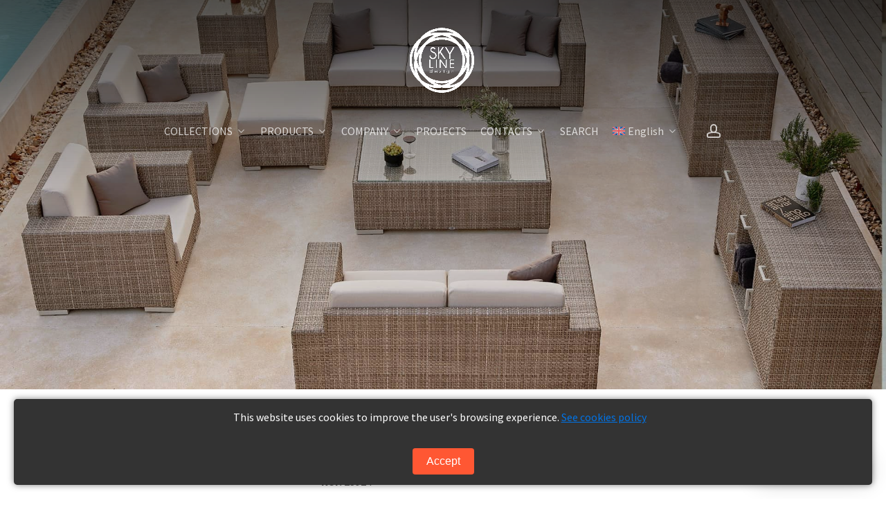

--- FILE ---
content_type: text/html; charset=UTF-8
request_url: https://skyline-design.eu/collections/paloma/coffee-table-141x81-23924/
body_size: 23348
content:
<!doctype html>
<html lang="en" class="no-js">
<head>
	
	
	<meta charset="UTF-8">
	<meta name="viewport" content="width=device-width, initial-scale=1, maximum-scale=1, user-scalable=0" /><!-- DNS Prefetching -->
<link rel="dns-prefetch" href="//vimeo.com">
<link rel="dns-prefetch" href="//fonts.googleapis.com">
<!-- Preconnect to Vimeo -->
<link rel="preconnect" href="https://player.vimeo.com" crossorigin>
<link rel="preconnect" href="https://i.vimeocdn.com" crossorigin>
<link rel="preconnect" href="https://f.vimeocdn.com" crossorigin>

<script>function loadAsync(e,t){var a,n=!1;a=document.createElement("script"),a.type="text/javascript",a.src=e,a.onreadystatechange=function(){n||this.readyState&&"complete"!=this.readyState||(n=!0,"function"==typeof t&&t())},a.onload=a.onreadystatechange,document.getElementsByTagName("head")[0].appendChild(a)}</script>
<meta name='robots' content='index, follow, max-image-preview:large, max-snippet:-1, max-video-preview:-1' />
<link rel="alternate" hreflang="en" href="https://skyline-design.eu/collections/paloma/coffee-table-141x81-23924/" />
<link rel="alternate" hreflang="pl" href="https://skyline-design.eu/pl/collections/paloma/coffee-table-141x81-23924/" />
<link rel="alternate" hreflang="uk" href="https://skyline-design.eu/ua/collections/paloma/coffee-table-141x81-23924/" />
<link rel="alternate" hreflang="ru" href="https://skyline-design.eu/ru/collections/paloma/coffee-table-141x81-23924/" />
<link rel="alternate" hreflang="x-default" href="https://skyline-design.eu/collections/paloma/coffee-table-141x81-23924/" />

	<!-- This site is optimized with the Yoast SEO plugin v26.7 - https://yoast.com/wordpress/plugins/seo/ -->
	<title>PALOMA COFFEE TABLE 141×81 - SKYLINE DESIGN - Premium Outdoor Furniture</title>
	<meta name="description" content="Discover the PALOMA Coffee Table 141x81 from Skyline Design, blending modern design with environmental consciousness." />
	<link rel="canonical" href="https://skyline-design.eu/collections/paloma/coffee-table-141x81-23924/" />
	<meta property="og:locale" content="en_US" />
	<meta property="og:type" content="website" />
	<meta property="og:title" content="PALOMA COFFEE TABLE 141×81 - SKYLINE DESIGN - Premium Outdoor Furniture" />
	<meta property="og:description" content="Discover the PALOMA Coffee Table 141x81 from Skyline Design, blending modern design with environmental consciousness." />
	<meta property="og:url" content="https://skyline-design.eu/collections/paloma/coffee-table-141x81-23924/" />
	<meta property="og:site_name" content="SKYLINE DESIGN - Premium Outdoor Furniture" />
	<meta property="article:publisher" content="https://www.facebook.com/skylinedesign.es/" />
	<meta property="article:modified_time" content="2025-10-24T22:02:40+00:00" />
	<meta property="og:image" content="https://skyline-design.eu/wp-content/uploads/23924_Coffee-Table-Paloma_Seashell-710-15mm_Skyline_1.jpg" />
	<meta property="og:image:width" content="700" />
	<meta property="og:image:height" content="700" />
	<meta property="og:image:type" content="image/jpeg" />
	<meta name="twitter:card" content="summary_large_image" />
	<meta name="twitter:label1" content="Est. reading time" />
	<meta name="twitter:data1" content="20 minutes" />
	<script type="application/ld+json" class="yoast-schema-graph">{"@context":"https://schema.org","@graph":[{"@type":"WebPage","@id":"https://skyline-design.eu/collections/paloma/coffee-table-141x81-23924/","url":"https://skyline-design.eu/collections/paloma/coffee-table-141x81-23924/","name":"PALOMA COFFEE TABLE 141×81 - SKYLINE DESIGN - Premium Outdoor Furniture","isPartOf":{"@id":"https://skyline-design.eu/#website"},"primaryImageOfPage":{"@id":"https://skyline-design.eu/collections/paloma/coffee-table-141x81-23924/#primaryimage"},"image":{"@id":"https://skyline-design.eu/collections/paloma/coffee-table-141x81-23924/#primaryimage"},"thumbnailUrl":"https://skyline-design.eu/wp-content/uploads/23924_Coffee-Table-Paloma_Seashell-710-15mm_Skyline_1.jpg","datePublished":"2023-01-20T00:01:00+00:00","dateModified":"2025-10-24T22:02:40+00:00","description":"Discover the PALOMA Coffee Table 141x81 from Skyline Design, blending modern design with environmental consciousness.","breadcrumb":{"@id":"https://skyline-design.eu/collections/paloma/coffee-table-141x81-23924/#breadcrumb"},"inLanguage":"en-US","potentialAction":[{"@type":"ReadAction","target":["https://skyline-design.eu/collections/paloma/coffee-table-141x81-23924/"]}]},{"@type":"ImageObject","inLanguage":"en-US","@id":"https://skyline-design.eu/collections/paloma/coffee-table-141x81-23924/#primaryimage","url":"https://skyline-design.eu/wp-content/uploads/23924_Coffee-Table-Paloma_Seashell-710-15mm_Skyline_1.jpg","contentUrl":"https://skyline-design.eu/wp-content/uploads/23924_Coffee-Table-Paloma_Seashell-710-15mm_Skyline_1.jpg","width":700,"height":700},{"@type":"BreadcrumbList","@id":"https://skyline-design.eu/collections/paloma/coffee-table-141x81-23924/#breadcrumb","itemListElement":[{"@type":"ListItem","position":1,"name":"Home","item":"https://skyline-design.eu/"},{"@type":"ListItem","position":2,"name":"Collections","item":"https://skyline-design.eu/collections/"},{"@type":"ListItem","position":3,"name":"PALOMA","item":"https://skyline-design.eu/collections/paloma/"},{"@type":"ListItem","position":4,"name":"PALOMA COFFEE TABLE 141×81"}]},{"@type":"WebSite","@id":"https://skyline-design.eu/#website","url":"https://skyline-design.eu/","name":"SKYLINE DESIGN - Premium Outdoor Furniture","description":"","publisher":{"@id":"https://skyline-design.eu/#organization"},"potentialAction":[{"@type":"SearchAction","target":{"@type":"EntryPoint","urlTemplate":"https://skyline-design.eu/?s={search_term_string}"},"query-input":{"@type":"PropertyValueSpecification","valueRequired":true,"valueName":"search_term_string"}}],"inLanguage":"en-US"},{"@type":"Organization","@id":"https://skyline-design.eu/#organization","name":"Skyline Design","alternateName":"Premium Outdoor Furniture – Skyline Design","url":"https://skyline-design.eu/","logo":{"@type":"ImageObject","inLanguage":"en-US","@id":"https://skyline-design.eu/#/schema/logo/image/","url":"https://skyline-design.eu/wp-content/uploads/cropped-logo-black.png","contentUrl":"https://skyline-design.eu/wp-content/uploads/cropped-logo-black.png","width":512,"height":512,"caption":"Skyline Design"},"image":{"@id":"https://skyline-design.eu/#/schema/logo/image/"},"sameAs":["https://www.facebook.com/skylinedesign.es/","https://www.instagram.com/skylinedesign_eu/","https://youtube.com/@SkyLineDesign1","https://www.linkedin.com/company/skylinedesignpolska/","https://vimeo.com/skylinedesigneurope"]}]}</script>
	<!-- / Yoast SEO plugin. -->


<script>
var wpo_server_info_css = {"user_agent":"Mozilla\/5.0 (compatible; SERankingBacklinksBot\/1.0; +https:\/\/seranking.com\/backlinks-crawler)"}
if (!(navigator.userAgent + " " + wpo_server_info_css.user_agent).match(/Googlebot|Chrome-Lighthouse|GTmetrix|HeadlessChrome|Pingdom/i)){
    var wpo_min1b5c226e=document.createElement("link");wpo_min1b5c226e.rel="stylesheet",wpo_min1b5c226e.type="text/css",wpo_min1b5c226e.media="async",wpo_min1b5c226e.href="https://skyline-design.eu/wp-content/plugins/custom-modal-plugin-main/css/custom-modal.css",wpo_min1b5c226e.onload=function() {wpo_min1b5c226e.media="all"},document.getElementsByTagName("head")[0].appendChild(wpo_min1b5c226e);
}</script>
<link rel="preload" href="https://fonts.googleapis.com/css2?family=Open+Sans:ital,wght@0,300;0,400;0,600;0,700&#038;family=Tenor+Sans:ital,wght@0,400&#038;family=Source+Sans+Pro:ital,wght@0,400;0,700&#038;family=Cormorant+Garamond:ital,wght@1,400&#038;display=swap" as="style" media="all" onload="this.onload=null;this.rel='stylesheet'">
<link rel="stylesheet" href="https://fonts.googleapis.com/css2?family=Open+Sans:ital,wght@0,300;0,400;0,600;0,700&#038;family=Tenor+Sans:ital,wght@0,400&#038;family=Source+Sans+Pro:ital,wght@0,400;0,700&#038;family=Cormorant+Garamond:ital,wght@1,400&#038;display=swap" media="all">
<noscript><link rel="stylesheet" href="https://fonts.googleapis.com/css2?family=Open+Sans:ital,wght@0,300;0,400;0,600;0,700&#038;family=Tenor+Sans:ital,wght@0,400&#038;family=Source+Sans+Pro:ital,wght@0,400;0,700&#038;family=Cormorant+Garamond:ital,wght@1,400&#038;display=swap" media="all"></noscript>
<!--[if IE]><link rel="stylesheet" href="https://fonts.googleapis.com/css2?family=Open+Sans:ital,wght@0,300;0,400;0,600;0,700&#038;family=Tenor+Sans:ital,wght@0,400&#038;family=Source+Sans+Pro:ital,wght@0,400;0,700&#038;family=Cormorant+Garamond:ital,wght@1,400&#038;display=swap" media="all"><![endif]-->
<style id='wp-img-auto-sizes-contain-inline-css' type='text/css'>
img:is([sizes=auto i],[sizes^="auto," i]){contain-intrinsic-size:3000px 1500px}
/*# sourceURL=wp-img-auto-sizes-contain-inline-css */
</style>
<style id='classic-theme-styles-inline-css' type='text/css'>
/*! This file is auto-generated */
.wp-block-button__link{color:#fff;background-color:#32373c;border-radius:9999px;box-shadow:none;text-decoration:none;padding:calc(.667em + 2px) calc(1.333em + 2px);font-size:1.125em}.wp-block-file__button{background:#32373c;color:#fff;text-decoration:none}
/*# sourceURL=/wp-includes/css/classic-themes.min.css */
</style>
<style id='custom-timeline-inline-css' type='text/css'>

    .custom-timeline .timeline-container{position:relative;padding:50px 20px}
    .custom-timeline .timeline-row{display:grid;grid-template-columns:1fr 40px 1fr;align-items:stretch;}
    .custom-timeline .col-year{display:flex;align-items:center}
    .custom-timeline .col-card{background:#fff;border-radius:10px;box-shadow:0 4px 20px rgba(0,0,0,0.1);padding:20px}
    .custom-timeline .timeline-logo{margin-bottom:10px}
    .custom-timeline .timeline-logo img{max-width:100%;height:auto;object-fit:contain;display:inline-block}
    .custom-timeline .col-line{position:relative}
    .custom-timeline .col-line::before{content:"";position:absolute;top:0;bottom:0;left:50%;width:4px;background:#000;transform:translateX(-50%);z-index:1}
    .custom-timeline .dot{position:absolute;top:50%;left:50%;transform:translate(-50%,-50%);width:20px;height:20px;border-radius:50%;background:#000;z-index:2}
    .custom-timeline .year{font-weight:700;font-size:16px;white-space:nowrap}
    .custom-timeline .year-left .col-year{justify-content:flex-end;padding-right:12px;text-align:right}
    .custom-timeline .year-right .col-year{justify-content:flex-start;padding-left:12px;text-align:left}
    @media screen and (max-width:768px){
      .custom-timeline .timeline-container{padding:16px}
      .custom-timeline .timeline-row{display:flex;flex-direction:column;gap:8px;margin-bottom:20px}
      .custom-timeline .col-line{display:none}
      .custom-timeline .col-year{order:1;display:flex;justify-content:center;padding:0}
      .custom-timeline .year{font-size:22px;font-weight:700;text-align:center;width:100%}
      .custom-timeline .col-card{order:2;text-align:left;padding:16px}
    }
    
/*# sourceURL=custom-timeline-inline-css */
</style>
<style id='salient-wp-menu-dynamic-fallback-inline-css' type='text/css'>
#header-outer .nectar-ext-menu-item .image-layer-outer,#header-outer .nectar-ext-menu-item .image-layer,#header-outer .nectar-ext-menu-item .color-overlay,#slide-out-widget-area .nectar-ext-menu-item .image-layer-outer,#slide-out-widget-area .nectar-ext-menu-item .color-overlay,#slide-out-widget-area .nectar-ext-menu-item .image-layer{position:absolute;top:0;left:0;width:100%;height:100%;overflow:hidden;}.nectar-ext-menu-item .inner-content{position:relative;z-index:10;width:100%;}.nectar-ext-menu-item .image-layer{background-size:cover;background-position:center;transition:opacity 0.25s ease 0.1s;}.nectar-ext-menu-item .image-layer video{object-fit:cover;width:100%;height:100%;}#header-outer nav .nectar-ext-menu-item .image-layer:not(.loaded){background-image:none!important;}#header-outer nav .nectar-ext-menu-item .image-layer{opacity:0;}#header-outer nav .nectar-ext-menu-item .image-layer.loaded{opacity:1;}.nectar-ext-menu-item span[class*="inherit-h"] + .menu-item-desc{margin-top:0.4rem;}#mobile-menu .nectar-ext-menu-item .title,#slide-out-widget-area .nectar-ext-menu-item .title,.nectar-ext-menu-item .menu-title-text,.nectar-ext-menu-item .menu-item-desc{position:relative;}.nectar-ext-menu-item .menu-item-desc{display:block;line-height:1.4em;}body #slide-out-widget-area .nectar-ext-menu-item .menu-item-desc{line-height:1.4em;}#mobile-menu .nectar-ext-menu-item .title,#slide-out-widget-area .nectar-ext-menu-item:not(.style-img-above-text) .title,.nectar-ext-menu-item:not(.style-img-above-text) .menu-title-text,.nectar-ext-menu-item:not(.style-img-above-text) .menu-item-desc,.nectar-ext-menu-item:not(.style-img-above-text) i:before,.nectar-ext-menu-item:not(.style-img-above-text) .svg-icon{color:#fff;}#mobile-menu .nectar-ext-menu-item.style-img-above-text .title{color:inherit;}.sf-menu li ul li a .nectar-ext-menu-item .menu-title-text:after{display:none;}.menu-item .widget-area-active[data-margin="default"] > div:not(:last-child){margin-bottom:20px;}.nectar-ext-menu-item__button{display:inline-block;padding-top:2em;}#header-outer nav li:not([class*="current"]) > a .nectar-ext-menu-item .inner-content.has-button .title .menu-title-text{background-image:none;}.nectar-ext-menu-item__button .nectar-cta:not([data-color="transparent"]){margin-top:.8em;margin-bottom:.8em;}.nectar-ext-menu-item .color-overlay{transition:opacity 0.5s cubic-bezier(.15,.75,.5,1);}.nectar-ext-menu-item:hover .hover-zoom-in-slow .image-layer{transform:scale(1.15);transition:transform 4s cubic-bezier(0.1,0.2,.7,1);}.nectar-ext-menu-item:hover .hover-zoom-in-slow .color-overlay{transition:opacity 1.5s cubic-bezier(.15,.75,.5,1);}.nectar-ext-menu-item .hover-zoom-in-slow .image-layer{transition:transform 0.5s cubic-bezier(.15,.75,.5,1);}.nectar-ext-menu-item .hover-zoom-in-slow .color-overlay{transition:opacity 0.5s cubic-bezier(.15,.75,.5,1);}.nectar-ext-menu-item:hover .hover-zoom-in .image-layer{transform:scale(1.12);}.nectar-ext-menu-item .hover-zoom-in .image-layer{transition:transform 0.5s cubic-bezier(.15,.75,.5,1);}.nectar-ext-menu-item{display:flex;text-align:left;}#slide-out-widget-area .nectar-ext-menu-item .title,#slide-out-widget-area .nectar-ext-menu-item .menu-item-desc,#slide-out-widget-area .nectar-ext-menu-item .menu-title-text,#mobile-menu .nectar-ext-menu-item .title,#mobile-menu .nectar-ext-menu-item .menu-item-desc,#mobile-menu .nectar-ext-menu-item .menu-title-text{color:inherit!important;}#slide-out-widget-area .nectar-ext-menu-item,#mobile-menu .nectar-ext-menu-item{display:block;}#slide-out-widget-area .nectar-ext-menu-item .inner-content,#mobile-menu .nectar-ext-menu-item .inner-content{width:100%;}#slide-out-widget-area.fullscreen-alt .nectar-ext-menu-item,#slide-out-widget-area.fullscreen .nectar-ext-menu-item{text-align:center;}#header-outer .nectar-ext-menu-item.style-img-above-text .image-layer-outer,#slide-out-widget-area .nectar-ext-menu-item.style-img-above-text .image-layer-outer{position:relative;}#header-outer .nectar-ext-menu-item.style-img-above-text,#slide-out-widget-area .nectar-ext-menu-item.style-img-above-text{flex-direction:column;}#header-outer .sf-menu > .nectar-megamenu-menu-item > ul.sub-menu > li.menu-item-348.megamenu-column-width-21{width:21%;flex:none;}
/*# sourceURL=salient-wp-menu-dynamic-fallback-inline-css */
</style>
<link rel='stylesheet' id='wpo_min-header-0-css' href='https://skyline-design.eu/wp-content/cache/wpo-minify/1767486799/assets/wpo-minify-header-ce5180a9.min.css' type='text/css' media='all' />
<script type="text/javascript" src="https://skyline-design.eu/wp-includes/js/jquery/jquery.min.js" id="jquery-core-js"></script>
<script type="text/javascript" src="https://skyline-design.eu/wp-includes/js/jquery/jquery-migrate.min.js" id="jquery-migrate-js"></script>
<script type="text/javascript" id="wpo_min-header-0-js-extra">
/* <![CDATA[ */
var wpml_cookies = {"wp-wpml_current_language":{"value":"en","expires":1,"path":"/"}};
var wpml_cookies = {"wp-wpml_current_language":{"value":"en","expires":1,"path":"/"}};
//# sourceURL=wpo_min-header-0-js-extra
/* ]]> */
</script>
<script type="text/javascript" src="https://skyline-design.eu/wp-content/cache/wpo-minify/1767486799/assets/wpo-minify-header-wpml-cookie1764635746.min.js" id="wpo_min-header-0-js" defer="defer" data-wp-strategy="defer"></script>
<script type="text/javascript" src="https://skyline-design.eu/wp-content/plugins/download-manager/assets/js/wpdm.min.js" id="wpdm-frontend-js-js"></script>
<script type="text/javascript" id="wpdm-frontjs-js-extra">
/* <![CDATA[ */
var wpdm_url = {"home":"https://skyline-design.eu/","site":"https://skyline-design.eu/","ajax":"https://skyline-design.eu/wp-admin/admin-ajax.php"};
var wpdm_js = {"spinner":"\u003Ci class=\"wpdm-icon wpdm-sun wpdm-spin\"\u003E\u003C/i\u003E","client_id":"c28540d103d27ac96579913e192052ba"};
var wpdm_strings = {"pass_var":"Password Verified!","pass_var_q":"Please click following button to start download.","start_dl":"Start Download"};
//# sourceURL=wpdm-frontjs-js-extra
/* ]]> */
</script>
<script type="text/javascript" src="https://skyline-design.eu/wp-content/plugins/download-manager/assets/js/front.min.js" id="wpdm-frontjs-js"></script>

<script type="text/javascript"> var root = document.getElementsByTagName( "html" )[0]; root.setAttribute( "class", "js" ); </script><!-- Google tag (gtag.js) -->
<script async src="https://www.googletagmanager.com/gtag/js?id=G-DJPHY3VYV4"></script>
<script>
  window.dataLayer = window.dataLayer || [];
  function gtag(){dataLayer.push(arguments);}
  gtag('js', new Date());

  gtag('config', 'G-DJPHY3VYV4');
</script>
<link rel="icon" href="https://skyline-design.eu/wp-content/uploads/cropped-logo-black-32x32.png" sizes="32x32" />
<link rel="icon" href="https://skyline-design.eu/wp-content/uploads/cropped-logo-black-192x192.png" sizes="192x192" />
<link rel="apple-touch-icon" href="https://skyline-design.eu/wp-content/uploads/cropped-logo-black-180x180.png" />
<meta name="msapplication-TileImage" content="https://skyline-design.eu/wp-content/uploads/cropped-logo-black-270x270.png" />
<noscript><style> .wpb_animate_when_almost_visible { opacity: 1; }</style></noscript>
                <style>
        /* WPDM Link Template Styles */        </style>
                <style>

            :root {
                --color-primary: #4a8eff;
                --color-primary-rgb: 74, 142, 255;
                --color-primary-hover: #5998ff;
                --color-primary-active: #3281ff;
                --clr-sec: #6c757d;
                --clr-sec-rgb: 108, 117, 125;
                --clr-sec-hover: #6c757d;
                --clr-sec-active: #6c757d;
                --color-secondary: #6c757d;
                --color-secondary-rgb: 108, 117, 125;
                --color-secondary-hover: #6c757d;
                --color-secondary-active: #6c757d;
                --color-success: #018e11;
                --color-success-rgb: 1, 142, 17;
                --color-success-hover: #0aad01;
                --color-success-active: #0c8c01;
                --color-info: #2CA8FF;
                --color-info-rgb: 44, 168, 255;
                --color-info-hover: #2CA8FF;
                --color-info-active: #2CA8FF;
                --color-warning: #FFB236;
                --color-warning-rgb: 255, 178, 54;
                --color-warning-hover: #FFB236;
                --color-warning-active: #FFB236;
                --color-danger: #ff5062;
                --color-danger-rgb: 255, 80, 98;
                --color-danger-hover: #ff5062;
                --color-danger-active: #ff5062;
                --color-green: #30b570;
                --color-blue: #0073ff;
                --color-purple: #8557D3;
                --color-red: #ff5062;
                --color-muted: rgba(69, 89, 122, 0.6);
                --wpdm-font: "-apple-system", -apple-system, BlinkMacSystemFont, "Segoe UI", Roboto, Helvetica, Arial, sans-serif, "Apple Color Emoji", "Segoe UI Emoji", "Segoe UI Symbol";
            }

            .wpdm-download-link.btn.btn-secondary.btn-sm {
                border-radius: 4px;
            }


        </style>
        
<meta name="facebook-domain-verification" content="pdrr6jutpk3k972h7u4bhi9umb35ou" />

<style id='global-styles-inline-css' type='text/css'>
:root{--wp--preset--aspect-ratio--square: 1;--wp--preset--aspect-ratio--4-3: 4/3;--wp--preset--aspect-ratio--3-4: 3/4;--wp--preset--aspect-ratio--3-2: 3/2;--wp--preset--aspect-ratio--2-3: 2/3;--wp--preset--aspect-ratio--16-9: 16/9;--wp--preset--aspect-ratio--9-16: 9/16;--wp--preset--color--black: #000000;--wp--preset--color--cyan-bluish-gray: #abb8c3;--wp--preset--color--white: #ffffff;--wp--preset--color--pale-pink: #f78da7;--wp--preset--color--vivid-red: #cf2e2e;--wp--preset--color--luminous-vivid-orange: #ff6900;--wp--preset--color--luminous-vivid-amber: #fcb900;--wp--preset--color--light-green-cyan: #7bdcb5;--wp--preset--color--vivid-green-cyan: #00d084;--wp--preset--color--pale-cyan-blue: #8ed1fc;--wp--preset--color--vivid-cyan-blue: #0693e3;--wp--preset--color--vivid-purple: #9b51e0;--wp--preset--gradient--vivid-cyan-blue-to-vivid-purple: linear-gradient(135deg,rgb(6,147,227) 0%,rgb(155,81,224) 100%);--wp--preset--gradient--light-green-cyan-to-vivid-green-cyan: linear-gradient(135deg,rgb(122,220,180) 0%,rgb(0,208,130) 100%);--wp--preset--gradient--luminous-vivid-amber-to-luminous-vivid-orange: linear-gradient(135deg,rgb(252,185,0) 0%,rgb(255,105,0) 100%);--wp--preset--gradient--luminous-vivid-orange-to-vivid-red: linear-gradient(135deg,rgb(255,105,0) 0%,rgb(207,46,46) 100%);--wp--preset--gradient--very-light-gray-to-cyan-bluish-gray: linear-gradient(135deg,rgb(238,238,238) 0%,rgb(169,184,195) 100%);--wp--preset--gradient--cool-to-warm-spectrum: linear-gradient(135deg,rgb(74,234,220) 0%,rgb(151,120,209) 20%,rgb(207,42,186) 40%,rgb(238,44,130) 60%,rgb(251,105,98) 80%,rgb(254,248,76) 100%);--wp--preset--gradient--blush-light-purple: linear-gradient(135deg,rgb(255,206,236) 0%,rgb(152,150,240) 100%);--wp--preset--gradient--blush-bordeaux: linear-gradient(135deg,rgb(254,205,165) 0%,rgb(254,45,45) 50%,rgb(107,0,62) 100%);--wp--preset--gradient--luminous-dusk: linear-gradient(135deg,rgb(255,203,112) 0%,rgb(199,81,192) 50%,rgb(65,88,208) 100%);--wp--preset--gradient--pale-ocean: linear-gradient(135deg,rgb(255,245,203) 0%,rgb(182,227,212) 50%,rgb(51,167,181) 100%);--wp--preset--gradient--electric-grass: linear-gradient(135deg,rgb(202,248,128) 0%,rgb(113,206,126) 100%);--wp--preset--gradient--midnight: linear-gradient(135deg,rgb(2,3,129) 0%,rgb(40,116,252) 100%);--wp--preset--font-size--small: 13px;--wp--preset--font-size--medium: 20px;--wp--preset--font-size--large: 36px;--wp--preset--font-size--x-large: 42px;--wp--preset--spacing--20: 0.44rem;--wp--preset--spacing--30: 0.67rem;--wp--preset--spacing--40: 1rem;--wp--preset--spacing--50: 1.5rem;--wp--preset--spacing--60: 2.25rem;--wp--preset--spacing--70: 3.38rem;--wp--preset--spacing--80: 5.06rem;--wp--preset--shadow--natural: 6px 6px 9px rgba(0, 0, 0, 0.2);--wp--preset--shadow--deep: 12px 12px 50px rgba(0, 0, 0, 0.4);--wp--preset--shadow--sharp: 6px 6px 0px rgba(0, 0, 0, 0.2);--wp--preset--shadow--outlined: 6px 6px 0px -3px rgb(255, 255, 255), 6px 6px rgb(0, 0, 0);--wp--preset--shadow--crisp: 6px 6px 0px rgb(0, 0, 0);}:where(.is-layout-flex){gap: 0.5em;}:where(.is-layout-grid){gap: 0.5em;}body .is-layout-flex{display: flex;}.is-layout-flex{flex-wrap: wrap;align-items: center;}.is-layout-flex > :is(*, div){margin: 0;}body .is-layout-grid{display: grid;}.is-layout-grid > :is(*, div){margin: 0;}:where(.wp-block-columns.is-layout-flex){gap: 2em;}:where(.wp-block-columns.is-layout-grid){gap: 2em;}:where(.wp-block-post-template.is-layout-flex){gap: 1.25em;}:where(.wp-block-post-template.is-layout-grid){gap: 1.25em;}.has-black-color{color: var(--wp--preset--color--black) !important;}.has-cyan-bluish-gray-color{color: var(--wp--preset--color--cyan-bluish-gray) !important;}.has-white-color{color: var(--wp--preset--color--white) !important;}.has-pale-pink-color{color: var(--wp--preset--color--pale-pink) !important;}.has-vivid-red-color{color: var(--wp--preset--color--vivid-red) !important;}.has-luminous-vivid-orange-color{color: var(--wp--preset--color--luminous-vivid-orange) !important;}.has-luminous-vivid-amber-color{color: var(--wp--preset--color--luminous-vivid-amber) !important;}.has-light-green-cyan-color{color: var(--wp--preset--color--light-green-cyan) !important;}.has-vivid-green-cyan-color{color: var(--wp--preset--color--vivid-green-cyan) !important;}.has-pale-cyan-blue-color{color: var(--wp--preset--color--pale-cyan-blue) !important;}.has-vivid-cyan-blue-color{color: var(--wp--preset--color--vivid-cyan-blue) !important;}.has-vivid-purple-color{color: var(--wp--preset--color--vivid-purple) !important;}.has-black-background-color{background-color: var(--wp--preset--color--black) !important;}.has-cyan-bluish-gray-background-color{background-color: var(--wp--preset--color--cyan-bluish-gray) !important;}.has-white-background-color{background-color: var(--wp--preset--color--white) !important;}.has-pale-pink-background-color{background-color: var(--wp--preset--color--pale-pink) !important;}.has-vivid-red-background-color{background-color: var(--wp--preset--color--vivid-red) !important;}.has-luminous-vivid-orange-background-color{background-color: var(--wp--preset--color--luminous-vivid-orange) !important;}.has-luminous-vivid-amber-background-color{background-color: var(--wp--preset--color--luminous-vivid-amber) !important;}.has-light-green-cyan-background-color{background-color: var(--wp--preset--color--light-green-cyan) !important;}.has-vivid-green-cyan-background-color{background-color: var(--wp--preset--color--vivid-green-cyan) !important;}.has-pale-cyan-blue-background-color{background-color: var(--wp--preset--color--pale-cyan-blue) !important;}.has-vivid-cyan-blue-background-color{background-color: var(--wp--preset--color--vivid-cyan-blue) !important;}.has-vivid-purple-background-color{background-color: var(--wp--preset--color--vivid-purple) !important;}.has-black-border-color{border-color: var(--wp--preset--color--black) !important;}.has-cyan-bluish-gray-border-color{border-color: var(--wp--preset--color--cyan-bluish-gray) !important;}.has-white-border-color{border-color: var(--wp--preset--color--white) !important;}.has-pale-pink-border-color{border-color: var(--wp--preset--color--pale-pink) !important;}.has-vivid-red-border-color{border-color: var(--wp--preset--color--vivid-red) !important;}.has-luminous-vivid-orange-border-color{border-color: var(--wp--preset--color--luminous-vivid-orange) !important;}.has-luminous-vivid-amber-border-color{border-color: var(--wp--preset--color--luminous-vivid-amber) !important;}.has-light-green-cyan-border-color{border-color: var(--wp--preset--color--light-green-cyan) !important;}.has-vivid-green-cyan-border-color{border-color: var(--wp--preset--color--vivid-green-cyan) !important;}.has-pale-cyan-blue-border-color{border-color: var(--wp--preset--color--pale-cyan-blue) !important;}.has-vivid-cyan-blue-border-color{border-color: var(--wp--preset--color--vivid-cyan-blue) !important;}.has-vivid-purple-border-color{border-color: var(--wp--preset--color--vivid-purple) !important;}.has-vivid-cyan-blue-to-vivid-purple-gradient-background{background: var(--wp--preset--gradient--vivid-cyan-blue-to-vivid-purple) !important;}.has-light-green-cyan-to-vivid-green-cyan-gradient-background{background: var(--wp--preset--gradient--light-green-cyan-to-vivid-green-cyan) !important;}.has-luminous-vivid-amber-to-luminous-vivid-orange-gradient-background{background: var(--wp--preset--gradient--luminous-vivid-amber-to-luminous-vivid-orange) !important;}.has-luminous-vivid-orange-to-vivid-red-gradient-background{background: var(--wp--preset--gradient--luminous-vivid-orange-to-vivid-red) !important;}.has-very-light-gray-to-cyan-bluish-gray-gradient-background{background: var(--wp--preset--gradient--very-light-gray-to-cyan-bluish-gray) !important;}.has-cool-to-warm-spectrum-gradient-background{background: var(--wp--preset--gradient--cool-to-warm-spectrum) !important;}.has-blush-light-purple-gradient-background{background: var(--wp--preset--gradient--blush-light-purple) !important;}.has-blush-bordeaux-gradient-background{background: var(--wp--preset--gradient--blush-bordeaux) !important;}.has-luminous-dusk-gradient-background{background: var(--wp--preset--gradient--luminous-dusk) !important;}.has-pale-ocean-gradient-background{background: var(--wp--preset--gradient--pale-ocean) !important;}.has-electric-grass-gradient-background{background: var(--wp--preset--gradient--electric-grass) !important;}.has-midnight-gradient-background{background: var(--wp--preset--gradient--midnight) !important;}.has-small-font-size{font-size: var(--wp--preset--font-size--small) !important;}.has-medium-font-size{font-size: var(--wp--preset--font-size--medium) !important;}.has-large-font-size{font-size: var(--wp--preset--font-size--large) !important;}.has-x-large-font-size{font-size: var(--wp--preset--font-size--x-large) !important;}
/*# sourceURL=global-styles-inline-css */
</style>
<link rel='stylesheet' id='wpo_min-footer-0-css' href='https://skyline-design.eu/wp-content/cache/wpo-minify/1767486799/assets/wpo-minify-footer-d5da473a.min.css' type='text/css' media='all' />
</head><body class="wp-singular page-template-default page page-id-8479 page-child parent-pageid-8022 wp-theme-salient material wpb-js-composer js-comp-ver-6.9.1 vc_responsive" data-footer-reveal="false" data-footer-reveal-shadow="none" data-header-format="centered-menu-under-logo" data-body-border="off" data-boxed-style="" data-header-breakpoint="1000" data-dropdown-style="minimal" data-cae="easeOutCubic" data-cad="400" data-megamenu-width="contained" data-aie="none" data-ls="fancybox" data-apte="standard" data-hhun="1" data-fancy-form-rcs="default" data-form-style="default" data-form-submit="regular" data-is="minimal" data-button-style="slightly_rounded_shadow" data-user-account-button="true" data-flex-cols="true" data-col-gap="default" data-header-inherit-rc="false" data-header-search="false" data-animated-anchors="true" data-ajax-transitions="false" data-full-width-header="false" data-slide-out-widget-area="true" data-slide-out-widget-area-style="slide-out-from-right" data-user-set-ocm="off" data-loading-animation="none" data-bg-header="true" data-responsive="1" data-ext-responsive="true" data-ext-padding="90" data-header-resize="0" data-header-color="custom" data-cart="false" data-remove-m-parallax="" data-remove-m-video-bgs="" data-m-animate="0" data-force-header-trans-color="light" data-smooth-scrolling="0" data-permanent-transparent="false" >
	
	<script type="text/javascript">
	 (function(window, document) {

		 if(navigator.userAgent.match(/(Android|iPod|iPhone|iPad|BlackBerry|IEMobile|Opera Mini)/)) {
			 document.body.className += " using-mobile-browser mobile ";
		 }
		 if(navigator.userAgent.match(/Mac/) && navigator.maxTouchPoints && navigator.maxTouchPoints > 2) {
			document.body.className += " using-ios-device ";
		}

		 if( !("ontouchstart" in window) ) {

			 var body = document.querySelector("body");
			 var winW = window.innerWidth;
			 var bodyW = body.clientWidth;

			 if (winW > bodyW + 4) {
				 body.setAttribute("style", "--scroll-bar-w: " + (winW - bodyW - 4) + "px");
			 } else {
				 body.setAttribute("style", "--scroll-bar-w: 0px");
			 }
		 }

	 })(window, document);
   </script><script>
jQuery(document).ready(function($){
    jQuery('#top nav ul #nectar-user-account a').attr('target','_blank');
     jQuery('#header-outer #top .mobile-user-account').attr('target','_blank');
});
</script><a href="#ajax-content-wrap" class="nectar-skip-to-content">Skip to main content</a><div class="ocm-effect-wrap"><div class="ocm-effect-wrap-inner">	
	<div id="header-space"  data-header-mobile-fixed='1'></div> 
	
		<div id="header-outer" data-has-menu="true" data-has-buttons="yes" data-header-button_style="default" data-using-pr-menu="false" data-mobile-fixed="1" data-ptnm="false" data-lhe="default" data-user-set-bg="#ffffff" data-format="centered-menu-under-logo" data-permanent-transparent="false" data-megamenu-rt="1" data-remove-fixed="1" data-header-resize="0" data-cart="false" data-transparency-option="1" data-box-shadow="none" data-shrink-num="6" data-using-secondary="0" data-using-logo="1" data-logo-height="120" data-m-logo-height="24" data-padding="28" data-full-width="false" data-condense="false" data-transparent-header="true" data-transparent-shadow-helper="true" data-remove-border="true" class="transparent">
		

<div id="search-outer" class="nectar">
	<div id="search">
		<div class="container">
			 <div id="search-box">
				 <div class="inner-wrap">
					 <div class="col span_12">
					</div><!--/span_12-->
				</div><!--/inner-wrap-->
			 </div><!--/search-box-->
			 <div id="close"><a href="#"><span class="screen-reader-text">Close Search</span>
								 </a></div>
		 </div><!--/container-->
	</div><!--/search-->
</div><!--/search-outer-->

<header id="top">
	<div class="container">
		<div class="row">
			<div class="col span_3">
								<a id="logo" href="https://skyline-design.eu" data-supplied-ml-starting-dark="true" data-supplied-ml-starting="false" data-supplied-ml="true" >
					<img class="stnd skip-lazy default-logo" width="1793" height="1697" alt="SKYLINE DESIGN - Premium Outdoor Furniture" src="https://skyline-design.eu/wp-content/uploads/logo-black.png" srcset="https://skyline-design.eu/wp-content/uploads/logo-black.png 1x, https://skyline-design.eu/wp-content/uploads/logo-black.png 2x" /><img class="mobile-only-logo skip-lazy" alt="SKYLINE DESIGN - Premium Outdoor Furniture" width="512" height="512" src="https://skyline-design.eu/wp-content/uploads/cropped-logo-scaled-1.jpg" /><img class="starting-logo dark-version mobile-only-logo skip-lazy" width="1793" height="1697" alt="SKYLINE DESIGN - Premium Outdoor Furniture" src="https://skyline-design.eu/wp-content/uploads/logo-black.png" /><img class="starting-logo skip-lazy default-logo" width="1793" height="1697" alt="SKYLINE DESIGN - Premium Outdoor Furniture" src="https://skyline-design.eu/wp-content/uploads/logo-white.png" srcset="https://skyline-design.eu/wp-content/uploads/logo-white.png 1x, https://skyline-design.eu/wp-content/uploads/logo-white.png 2x" /><img class="starting-logo dark-version skip-lazy default-logo" width="1793" height="1697" alt="SKYLINE DESIGN - Premium Outdoor Furniture" src="https://skyline-design.eu/wp-content/uploads/logo-black.png" srcset="https://skyline-design.eu/wp-content/uploads/logo-black.png 1x, https://skyline-design.eu/wp-content/uploads/logo-black.png 2x" />				</a>
							</div><!--/span_3-->

			<div class="col span_9 col_last">
				
									<div class="nectar-mobile-only mobile-header"><div class="inner"></div></div>
									
					<a class="mobile-user-account" href="/private/"><span class="normal icon-salient-m-user" aria-hidden="true"></span><span class="screen-reader-text">account</span></a>
														<div class="slide-out-widget-area-toggle mobile-icon slide-out-from-right" data-custom-color="false" data-icon-animation="simple-transform">
						<div> <a href="#sidewidgetarea" role="button" aria-label="Navigation Menu" aria-expanded="false" class="closed">
							<span class="screen-reader-text">Menu</span><span aria-hidden="true"> <i class="lines-button x2"> <i class="lines"></i> </i> </span>
						</a></div>
					</div>
				
									<nav>
													<ul class="sf-menu">
								<li id="menu-item-343" class="menu-item menu-item-type-custom menu-item-object-custom menu-item-has-children nectar-regular-menu-item sf-with-ul menu-item-343"><a href="/collections/"><span class="menu-title-text">COLLECTIONS</span><span class="sf-sub-indicator"><i class="fa fa-angle-down icon-in-menu" aria-hidden="true"></i></span></a>
<ul class="sub-menu">
	<li id="menu-item-344" class="menu-item menu-item-type-custom menu-item-object-custom nectar-regular-menu-item menu-item-344"><a href="/collections/novelties/"><span class="menu-title-text">NOVELTIES</span></a></li>
	<li id="menu-item-345" class="menu-item menu-item-type-custom menu-item-object-custom nectar-regular-menu-item menu-item-345"><a href="/collections/iconics/"><span class="menu-title-text">ICONICS</span></a></li>
	<li id="menu-item-346" class="menu-item menu-item-type-custom menu-item-object-custom nectar-regular-menu-item menu-item-346"><a href="/collections/classics/"><span class="menu-title-text">CLASSICS</span></a></li>
	<li id="menu-item-13964" class="menu-item menu-item-type-custom menu-item-object-custom nectar-regular-menu-item menu-item-13964"><a href="/collections/by-order/"><span class="menu-title-text">BY ORDER</span></a></li>
</ul>
</li>
<li id="menu-item-7" class="menu-item menu-item-type-custom menu-item-object-custom menu-item-has-children nectar-regular-menu-item sf-with-ul menu-item-7"><a href="/products/"><span class="menu-title-text">PRODUCTS</span><span class="sf-sub-indicator"><i class="fa fa-angle-down icon-in-menu" aria-hidden="true"></i></span></a>
<ul class="sub-menu">
	<li id="menu-item-20984" class="menu-item menu-item-type-custom menu-item-object-custom nectar-regular-menu-item menu-item-20984"><a href="/products/living/"><span class="menu-title-text">LIVING</span></a></li>
	<li id="menu-item-20985" class="menu-item menu-item-type-custom menu-item-object-custom nectar-regular-menu-item menu-item-20985"><a href="/products/dining/"><span class="menu-title-text">DINING</span></a></li>
	<li id="menu-item-20986" class="menu-item menu-item-type-custom menu-item-object-custom nectar-regular-menu-item menu-item-20986"><a href="/products/lounge/"><span class="menu-title-text">LOUNGE</span></a></li>
	<li id="menu-item-347" class="menu-item menu-item-type-custom menu-item-object-custom nectar-regular-menu-item menu-item-347"><a href="/collections/daybeds/"><span class="menu-title-text">DAYBEDS</span></a></li>
	<li id="menu-item-348" class="menu-item menu-item-type-custom menu-item-object-custom nectar-regular-menu-item menu-item-348"><a href="/collections/hanging-chairs/"><span class="menu-title-text">HANGING CHAIRS</span></a></li>
	<li id="menu-item-349" class="menu-item menu-item-type-custom menu-item-object-custom nectar-regular-menu-item menu-item-349"><a href="/collections/occasionals/"><span class="menu-title-text">OCCASIONALS</span></a></li>
	<li id="menu-item-13965" class="menu-item menu-item-type-custom menu-item-object-custom nectar-regular-menu-item menu-item-13965"><a href="/collections/parasols/"><span class="menu-title-text">PARASOLS</span></a></li>
</ul>
</li>
<li id="menu-item-307" class="menu-item menu-item-type-custom menu-item-object-custom menu-item-has-children nectar-regular-menu-item sf-with-ul menu-item-307"><a><span class="menu-title-text">COMPANY</span><span class="sf-sub-indicator"><i class="fa fa-angle-down icon-in-menu" aria-hidden="true"></i></span></a>
<ul class="sub-menu">
	<li id="menu-item-1456" class="menu-item menu-item-type-custom menu-item-object-custom nectar-regular-menu-item menu-item-1456"><a href="/who-we-are/"><span class="menu-title-text">WHO WE ARE</span></a></li>
	<li id="menu-item-1457" class="menu-item menu-item-type-custom menu-item-object-custom nectar-regular-menu-item menu-item-1457"><a href="/designers/"><span class="menu-title-text">DESIGNERS</span></a></li>
	<li id="menu-item-316" class="menu-item menu-item-type-custom menu-item-object-custom nectar-regular-menu-item menu-item-316"><a href="/blog/"><span class="menu-title-text">BLOG</span></a></li>
	<li id="menu-item-1444" class="menu-item menu-item-type-custom menu-item-object-custom nectar-regular-menu-item menu-item-1444"><a href="/materials/"><span class="menu-title-text">MATERIALS</span></a></li>
	<li id="menu-item-83087" class="menu-item menu-item-type-custom menu-item-object-custom nectar-regular-menu-item menu-item-83087"><a href="/downloads/"><span class="menu-title-text">DOWNLOADS</span></a></li>
</ul>
</li>
<li id="menu-item-8" class="menu-item menu-item-type-custom menu-item-object-custom nectar-regular-menu-item menu-item-8"><a href="/projects/"><span class="menu-title-text">PROJECTS</span></a></li>
<li id="menu-item-9" class="menu-item menu-item-type-custom menu-item-object-custom menu-item-has-children nectar-regular-menu-item sf-with-ul menu-item-9"><a><span class="menu-title-text">CONTACTS</span><span class="sf-sub-indicator"><i class="fa fa-angle-down icon-in-menu" aria-hidden="true"></i></span></a>
<ul class="sub-menu">
	<li id="menu-item-1652" class="menu-item menu-item-type-custom menu-item-object-custom nectar-regular-menu-item menu-item-1652"><a href="/contacts/"><span class="menu-title-text">OUR OFFICE</span></a></li>
	<li id="menu-item-20983" class="menu-item menu-item-type-custom menu-item-object-custom nectar-regular-menu-item menu-item-20983"><a href="/dealers/"><span class="menu-title-text">WHERE TO BUY</span></a></li>
</ul>
</li>
<li id="menu-item-86873" class="menu-item menu-item-type-custom menu-item-object-custom nectar-regular-menu-item menu-item-86873"><a href="/search/"><span class="menu-title-text">SEARCH</span></a></li>
<li id="menu-item-wpml-ls-2-en" class="menu-item wpml-ls-slot-2 wpml-ls-item wpml-ls-item-en wpml-ls-current-language wpml-ls-menu-item wpml-ls-first-item menu-item-type-wpml_ls_menu_item menu-item-object-wpml_ls_menu_item menu-item-has-children nectar-regular-menu-item sf-with-ul menu-item-wpml-ls-2-en"><a href="https://skyline-design.eu/collections/paloma/coffee-table-141x81-23924/" role="menuitem"><span class="menu-title-text">
            <img
            class="wpml-ls-flag"
            src="https://skyline-design.eu/wp-content/plugins/sitepress-multilingual-cms/res/flags/en.svg"
            alt=""
            
            
    /><span class="wpml-ls-native" lang="en">English</span></span><span class="sf-sub-indicator"><i class="fa fa-angle-down icon-in-menu" aria-hidden="true"></i></span></a>
<ul class="sub-menu">
	<li id="menu-item-wpml-ls-2-pl" class="menu-item wpml-ls-slot-2 wpml-ls-item wpml-ls-item-pl wpml-ls-menu-item menu-item-type-wpml_ls_menu_item menu-item-object-wpml_ls_menu_item nectar-regular-menu-item menu-item-wpml-ls-2-pl"><a href="https://skyline-design.eu/pl/collections/paloma/coffee-table-141x81-23924/" title="Switch to Polski" aria-label="Switch to Polski" role="menuitem"><span class="menu-title-text">
            <img
            class="wpml-ls-flag"
            src="https://skyline-design.eu/wp-content/plugins/sitepress-multilingual-cms/res/flags/pl.svg"
            alt=""
            
            
    /><span class="wpml-ls-native" lang="pl">Polski</span></span></a></li>
	<li id="menu-item-wpml-ls-2-ua" class="menu-item wpml-ls-slot-2 wpml-ls-item wpml-ls-item-ua wpml-ls-menu-item menu-item-type-wpml_ls_menu_item menu-item-object-wpml_ls_menu_item nectar-regular-menu-item menu-item-wpml-ls-2-ua"><a href="https://skyline-design.eu/ua/collections/paloma/coffee-table-141x81-23924/" title="Switch to Українська" aria-label="Switch to Українська" role="menuitem"><span class="menu-title-text">
            <img
            class="wpml-ls-flag"
            src="https://skyline-design.eu/wp-content/uploads/flags/ua.svg"
            alt=""
            
            
    /><span class="wpml-ls-native" lang="ua">Українська</span></span></a></li>
	<li id="menu-item-wpml-ls-2-ru" class="menu-item wpml-ls-slot-2 wpml-ls-item wpml-ls-item-ru wpml-ls-menu-item wpml-ls-last-item menu-item-type-wpml_ls_menu_item menu-item-object-wpml_ls_menu_item nectar-regular-menu-item menu-item-wpml-ls-2-ru"><a href="https://skyline-design.eu/ru/collections/paloma/coffee-table-141x81-23924/" title="Switch to Русский" aria-label="Switch to Русский" role="menuitem"><span class="menu-title-text">
            <img
            class="wpml-ls-flag"
            src="https://skyline-design.eu/wp-content/plugins/sitepress-multilingual-cms/res/flags/ru.svg"
            alt=""
            
            
    /><span class="wpml-ls-native" lang="ru">Русский</span></span></a></li>
</ul>
</li>
							</ul>
													<ul class="buttons sf-menu" data-user-set-ocm="off">

								<li id="nectar-user-account"><div><a href="/private/"><span class="icon-salient-m-user" aria-hidden="true"></span><span class="screen-reader-text">account</span></a></div> </li>
							</ul>
						
					</nav>

					
				</div><!--/span_9-->

				
			</div><!--/row-->
					</div><!--/container-->
	</header>		
	</div>
		<div id="ajax-content-wrap">
<div class="container-wrap">
		<div class="container main-content" role="main">
		<div class="row">
			
		<div id="fws_6965f27b80c6f"  data-column-margin="default" data-midnight="dark"  class="wpb_row vc_row-fluid vc_row top-level full-width-section parallax_section"  style="padding-top: 0px; padding-bottom: 0px; "><div class="row-bg-wrap" data-bg-animation="none" data-bg-animation-delay="" data-bg-overlay="true"><div class="inner-wrap row-bg-layer using-image" ><div class="row-bg viewport-desktop using-image" data-parallax-speed="fast" style="background-image: url(https://skyline-design.eu/wp-content/uploads/23924_Coffee-Table-Paloma_Seashell-710-15mm_Skyline_0.jpg); background-position: center center; background-repeat: no-repeat; "></div></div><div class="row-bg-overlay row-bg-layer" style="background: #0a0a0a; background: linear-gradient(to bottom,#0a0a0a 0%,rgba(255,255,255,0.01) 100%);  opacity: 0.5; "></div></div><div class="row_col_wrap_12 col span_12 dark left">
	<div style="margin-top: 25%; margin-bottom: 25%; " class="vc_col-sm-12 wpb_column column_container vc_column_container col no-extra-padding inherit_tablet inherit_phone "  data-padding-pos="all" data-has-bg-color="false" data-bg-color="" data-bg-opacity="1" data-animation="" data-delay="0" >
		<div class="vc_column-inner" >
			<div class="wpb_wrapper">
				
			</div> 
		</div>
	</div> 
</div></div>
		<div id="fws_6965f27b81609"  data-column-margin="default" data-midnight="dark"  class="wpb_row vc_row-fluid vc_row"  style="padding-top: 0px; padding-bottom: 0px; "><div class="row-bg-wrap" data-bg-animation="none" data-bg-animation-delay="" data-bg-overlay="false"><div class="inner-wrap row-bg-layer" ><div class="row-bg viewport-desktop"  style=""></div></div></div><div class="row_col_wrap_12 col span_12 dark left">
	<div  class="vc_col-sm-12 wpb_column column_container vc_column_container col no-extra-padding inherit_tablet inherit_phone "  data-padding-pos="all" data-has-bg-color="false" data-bg-color="" data-bg-opacity="1" data-animation="" data-delay="0" >
		<div class="vc_column-inner" >
			<div class="wpb_wrapper">
				<div class="divider-wrap" data-alignment="default"><div style="height: 25px;" class="divider"></div></div><div class="vc_acf vc_txt_align_center field_64b02067e3853"><h1>PALOMA COFFEE TABLE 141x81</h1></div><div class="divider-wrap" data-alignment="default"><div style="height: 25px;" class="divider"></div></div>
			</div> 
		</div>
	</div> 
</div></div>
		<div id="fws_6965f27b877f4"  data-column-margin="default" data-midnight="dark"  class="wpb_row vc_row-fluid vc_row vc_row-o-equal-height vc_row-flex vc_row-o-content-top"  style="padding-top: 0px; padding-bottom: 0px; "><div class="row-bg-wrap" data-bg-animation="none" data-bg-animation-delay="" data-bg-overlay="false"><div class="inner-wrap row-bg-layer" ><div class="row-bg viewport-desktop"  style=""></div></div></div><div class="row_col_wrap_12 col span_12 dark left">
	<div style="margin-top: -3%; " class="vc_col-sm-4 wpb_column column_container vc_column_container col neg-marg no-extra-padding inherit_tablet inherit_phone "  data-padding-pos="all" data-has-bg-color="false" data-bg-color="" data-bg-opacity="1" data-animation="" data-delay="0" >
		<div class="vc_column-inner" >
			<div class="wpb_wrapper">
				<div id="fws_6965f27b8a164" data-midnight="" data-column-margin="default" class="wpb_row vc_row-fluid vc_row inner_row  translate_y_0pct"  style=""><div class="row-bg-wrap"> <div class="row-bg" ></div> </div><div class="row_col_wrap_12_inner col span_12  left">
	<div  class="vc_col-sm-12 wpb_column column_container vc_column_container col child_column has-animation no-extra-padding inherit_tablet inherit_phone "   data-padding-pos="all" data-has-bg-color="false" data-bg-color="" data-bg-opacity="1" data-animation="fade-in-from-left" data-delay="0" >
		<div class="vc_column-inner" >
		<div class="wpb_wrapper">
			<div class="img-with-aniamtion-wrap center" data-max-width="100%" data-max-width-mobile="default" data-border-radius="10px" data-shadow="none" data-animation="none" >
      <div class="inner">
        <div class="hover-wrap"> 
          <div class="hover-wrap-inner">
            <img fetchpriority="high" decoding="async" class="img-with-animation skip-lazy " data-delay="0" height="700" width="700" data-animation="none" src="https://skyline-design.eu/wp-content/uploads/23924_Coffee-Table-Paloma_Seashell-710-15mm_Skyline_1.jpg" alt="" srcset="https://skyline-design.eu/wp-content/uploads/23924_Coffee-Table-Paloma_Seashell-710-15mm_Skyline_1.jpg 700w, https://skyline-design.eu/wp-content/uploads/23924_Coffee-Table-Paloma_Seashell-710-15mm_Skyline_1-300x300.jpg 300w, https://skyline-design.eu/wp-content/uploads/23924_Coffee-Table-Paloma_Seashell-710-15mm_Skyline_1-250x250.jpg 250w, https://skyline-design.eu/wp-content/uploads/23924_Coffee-Table-Paloma_Seashell-710-15mm_Skyline_1-140x140.jpg 140w" sizes="(max-width: 700px) 100vw, 700px" />
          </div>
        </div>
      </div>
    </div>
		</div> 
	</div>
	</div> 
</div></div>
			</div> 
		</div>
	</div> 

	<div  class="vc_col-sm-8 wpb_column column_container vc_column_container col no-extra-padding inherit_tablet inherit_phone "  data-padding-pos="all" data-has-bg-color="false" data-bg-color="" data-bg-opacity="1" data-animation="" data-delay="0" >
		<div class="vc_column-inner" >
			<div class="wpb_wrapper">
				<div class="vc_acf vc_txt_align_left field_644e8200ec37d"><span class="vc_acf-label">Ref:</span> 23924</div><div class="divider-wrap" data-alignment="default"><div style="height: 25px;" class="divider"></div></div><div id="fws_6965f27b8baa5" data-midnight="" data-column-margin="default" class="wpb_row vc_row-fluid vc_row inner_row"  style=""><div class="row-bg-wrap"> <div class="row-bg" ></div> </div><div class="row_col_wrap_12_inner col span_12  left">
	<div  class="vc_col-sm-2/5 wpb_column column_container vc_column_container col child_column has-animation no-extra-padding inherit_tablet inherit_phone "   data-padding-pos="right" data-has-bg-color="false" data-bg-color="" data-bg-opacity="1" data-animation="fade-in-from-bottom" data-delay="0" >
		<div class="vc_column-inner" >
		<div class="wpb_wrapper">
			<div class="vc_acf vc_txt_align_left field_644e8223ec37f"><span class="vc_acf-label">VOLUME:</span> 0,54 m³</div><div class="vc_acf vc_txt_align_left field_644e8215ec37e"><span class="vc_acf-label">WEIGHT:</span> 26,75 kg</div><div class="vc_acf vc_txt_align_left field_644e823aec380"><span class="vc_acf-label">DIMENSIONS:</span> 141x81x45 cm</div>
		</div> 
	</div>
	</div> 

	<div  class="vc_col-sm-3/5 vc_col-xs-8 wpb_column column_container vc_column_container col child_column has-animation padding-2-percent inherit_tablet inherit_phone "   data-padding-pos="right" data-has-bg-color="false" data-bg-color="" data-bg-opacity="1" data-animation="fade-in-from-bottom" data-delay="50" >
		<div class="vc_column-inner" >
		<div class="wpb_wrapper">
			<div class="vc_acf vc_txt_align_left field_644e89075eda8"><span class="vc_acf-label">Collection:</span> PALOMA</div><div class="vc_acf vc_txt_align_left field_644e81e5ec37c"><span class="vc_acf-label">PRODUCT TYPE:</span> COFFEE TABLE</div><div class="vc_acf vc_txt_align_left field_64609a6cd0ff8"><span class="vc_acf-label">DESIGNER:</span> NOEL ROYO</div><div class="vc_acf vc_txt_align_left field_64609aa7d0ff9"><span class="vc_acf-label">CATALOGUE:</span> 2023</div><div class="vc_acf vc_txt_align_left field_64609ab3d0ffa"><span class="vc_acf-label">ASSEMBLY:</span> NOT REQUIRED</div>
<div class="wpb_text_column wpb_content_element " >
	<div class="wpb_wrapper">
			</div>
</div>




		</div> 
	</div>
	</div> 
</div></div><div id="fws_6965f27b8d0e3" data-midnight="" data-column-margin="default" class="wpb_row vc_row-fluid vc_row inner_row"  style="padding-bottom: 10px; "><div class="row-bg-wrap"> <div class="row-bg" ></div> </div><div class="row_col_wrap_12_inner col span_12  left">
	<div  class="vc_col-sm-2/5 wpb_column column_container vc_column_container col child_column has-animation padding-2-percent inherit_tablet inherit_phone "   data-padding-pos="right" data-has-bg-color="false" data-bg-color="" data-bg-opacity="1" data-animation="fade-in-from-bottom" data-delay="100" >
		<div class="vc_column-inner" >
		<div class="wpb_wrapper">
			<div class="vc_acf vc_txt_align_left field_64609abad0ffb"><a target="_blank" href="https://skyline-design.eu/private/">CHECK AVAILABILITY</a></div>
		</div> 
	</div>
	</div> 

	<div  class="vc_col-sm-3/5 wpb_column column_container vc_column_container col child_column has-animation padding-2-percent inherit_tablet inherit_phone "   data-padding-pos="right" data-has-bg-color="false" data-bg-color="" data-bg-opacity="1" data-animation="fade-in-from-bottom" data-delay="150" >
		<div class="vc_column-inner" >
		<div class="wpb_wrapper">
			
		</div> 
	</div>
	</div> 
</div></div><div class="vc_acf vc_txt_align_left field_64aeb11d087e6">Discover the PALOMA Coffee Table 141x81 from Skyline Design, blending modern design with environmental consciousness. Crafted by Noel Royo, this table features the unique SEASHELL Flat-Flat (HDPE) weave in three widths on a durable coated aluminium frame. Choose between a tempered glass or porcelain top to suit your style. Ideal for any outdoor space, this table combines functionality with Skyline Design's commitment to recyclable materials, offering a sophisticated and eco-friendly centerpiece.</div>
			</div> 
		</div>
	</div> 
</div></div>
		<div id="fws_6965f27b8f84b"  data-column-margin="default" data-midnight="dark"  class="wpb_row vc_row-fluid vc_row"  style="padding-top: 0px; padding-bottom: 0px; "><div class="row-bg-wrap" data-bg-animation="none" data-bg-animation-delay="" data-bg-overlay="false"><div class="inner-wrap row-bg-layer" ><div class="row-bg viewport-desktop"  style=""></div></div></div><div class="row_col_wrap_12 col span_12 dark left">
	<div  class="vc_col-sm-12 wpb_column column_container vc_column_container col no-extra-padding inherit_tablet inherit_phone "  data-padding-pos="all" data-has-bg-color="false" data-bg-color="" data-bg-opacity="1" data-animation="" data-delay="0" >
		<div class="vc_column-inner" >
			<div class="wpb_wrapper">
				<h2 style="text-align: center" class="vc_custom_heading" >GALLERY</h2>
	<div class="wpb_gallery wpb_content_element clearfix">
		<div class="wpb_wrapper"><div class="wpb_gallery_slidesflickity_static_height_style" data-onclick="link_no" data-interval="5"><style>.wpb_gallery_slidesflickity_static_height_style .nectar-flickity.instace-6965f27b91747:not(.masonry) .flickity-slider .cell img {
      height: 600px;
    }
    @media only screen and (max-width: 1300px) {
      .wpb_gallery_slidesflickity_static_height_style .nectar-flickity.instace-6965f27b91747:not(.masonry) .flickity-slider .cell img {
        height: 400px;
      }
    }
    @media only screen and (max-width: 1000px) {
      .wpb_gallery_slidesflickity_static_height_style .nectar-flickity.instace-6965f27b91747:not(.masonry) .flickity-slider .cell img {
        height: 350px;
      }
    }
    @media only screen and (max-width: 690px) {
      .wpb_gallery_slidesflickity_static_height_style .nectar-flickity.instace-6965f27b91747:not(.masonry) .flickity-slider .cell img {
        height: 300px;
      }
    }</style><div class="nectar-flickity not-initialized instace-6965f27b91747"  data-touch-icon-color="default" data-drag-scale="" data-overflow="hidden" data-wrap="wrap" data-spacing="10px" data-shadow="none" data-autoplay="" data-autoplay-dur="" data-free-scroll="" data-controls="next_prev_arrows_overlaid"><div class="flickity-viewport"> <div class="flickity-slider"><div class="cell" data-lazy="true"><img decoding="async" width="1024" height="1024"  src="data:image/svg+xml;charset=utf-8,%3Csvg%20xmlns%3D'http%3A%2F%2Fwww.w3.org%2F2000%2Fsvg'%20viewBox%3D'0%200%201024%201024'%2F%3E" data-nectar-img-src="https://skyline-design.eu/wp-content/uploads/23924_Coffee-Table-Paloma_Seashell-710-15mm_Skyline_6-1024x1024.jpg" class="skip-lazy nectar-lazy attachment-large" alt="" title="23924_Coffee Table Paloma_Seashell 7,10 &amp; 15mm_Skyline_6"  data-nectar-img-srcset="https://skyline-design.eu/wp-content/uploads/23924_Coffee-Table-Paloma_Seashell-710-15mm_Skyline_6-1024x1024.jpg 1024w, https://skyline-design.eu/wp-content/uploads/23924_Coffee-Table-Paloma_Seashell-710-15mm_Skyline_6-300x300.jpg 300w, https://skyline-design.eu/wp-content/uploads/23924_Coffee-Table-Paloma_Seashell-710-15mm_Skyline_6-250x250.jpg 250w, https://skyline-design.eu/wp-content/uploads/23924_Coffee-Table-Paloma_Seashell-710-15mm_Skyline_6-768x768.jpg 768w, https://skyline-design.eu/wp-content/uploads/23924_Coffee-Table-Paloma_Seashell-710-15mm_Skyline_6-140x140.jpg 140w, https://skyline-design.eu/wp-content/uploads/23924_Coffee-Table-Paloma_Seashell-710-15mm_Skyline_6-800x800.jpg 800w, https://skyline-design.eu/wp-content/uploads/23924_Coffee-Table-Paloma_Seashell-710-15mm_Skyline_6.jpg 1080w"></div><div class="cell" data-lazy="true"><img decoding="async" width="1024" height="576"  src="data:image/svg+xml;charset=utf-8,%3Csvg%20xmlns%3D'http%3A%2F%2Fwww.w3.org%2F2000%2Fsvg'%20viewBox%3D'0%200%201024%20576'%2F%3E" data-nectar-img-src="https://skyline-design.eu/wp-content/uploads/23924_Coffee-Table-Paloma_Seashell-710-15mm_Skyline_5-1024x576.jpg" class="skip-lazy nectar-lazy attachment-large" alt="" title="23924_Coffee Table Paloma_Seashell 7,10 &amp; 15mm_Skyline_5"  data-nectar-img-srcset="https://skyline-design.eu/wp-content/uploads/23924_Coffee-Table-Paloma_Seashell-710-15mm_Skyline_5-1024x576.jpg 1024w, https://skyline-design.eu/wp-content/uploads/23924_Coffee-Table-Paloma_Seashell-710-15mm_Skyline_5-300x169.jpg 300w, https://skyline-design.eu/wp-content/uploads/23924_Coffee-Table-Paloma_Seashell-710-15mm_Skyline_5-768x432.jpg 768w, https://skyline-design.eu/wp-content/uploads/23924_Coffee-Table-Paloma_Seashell-710-15mm_Skyline_5-1536x864.jpg 1536w, https://skyline-design.eu/wp-content/uploads/23924_Coffee-Table-Paloma_Seashell-710-15mm_Skyline_5.jpg 1920w"></div><div class="cell" data-lazy="true"><img loading="lazy" decoding="async" width="576" height="1024"  src="data:image/svg+xml;charset=utf-8,%3Csvg%20xmlns%3D'http%3A%2F%2Fwww.w3.org%2F2000%2Fsvg'%20viewBox%3D'0%200%20576%201024'%2F%3E" data-nectar-img-src="https://skyline-design.eu/wp-content/uploads/23924_Coffee-Table-Paloma_Seashell-710-15mm_Skyline_4-576x1024.jpg" class="skip-lazy nectar-lazy attachment-large" alt="" title="23924_Coffee Table Paloma_Seashell 7,10 &amp; 15mm_Skyline_4"  data-nectar-img-srcset="https://skyline-design.eu/wp-content/uploads/23924_Coffee-Table-Paloma_Seashell-710-15mm_Skyline_4-576x1024.jpg 576w, https://skyline-design.eu/wp-content/uploads/23924_Coffee-Table-Paloma_Seashell-710-15mm_Skyline_4-169x300.jpg 169w, https://skyline-design.eu/wp-content/uploads/23924_Coffee-Table-Paloma_Seashell-710-15mm_Skyline_4-768x1365.jpg 768w, https://skyline-design.eu/wp-content/uploads/23924_Coffee-Table-Paloma_Seashell-710-15mm_Skyline_4-864x1536.jpg 864w, https://skyline-design.eu/wp-content/uploads/23924_Coffee-Table-Paloma_Seashell-710-15mm_Skyline_4.jpg 1080w"></div><div class="cell" data-lazy="true"><img loading="lazy" decoding="async" width="1024" height="576"  src="data:image/svg+xml;charset=utf-8,%3Csvg%20xmlns%3D'http%3A%2F%2Fwww.w3.org%2F2000%2Fsvg'%20viewBox%3D'0%200%201024%20576'%2F%3E" data-nectar-img-src="https://skyline-design.eu/wp-content/uploads/23924_Coffee-Table-Paloma_Seashell-710-15mm_Skyline_3-1024x576.jpg" class="skip-lazy nectar-lazy attachment-large" alt="" title="23924_Coffee Table Paloma_Seashell 7,10 &amp; 15mm_Skyline_3"  data-nectar-img-srcset="https://skyline-design.eu/wp-content/uploads/23924_Coffee-Table-Paloma_Seashell-710-15mm_Skyline_3-1024x576.jpg 1024w, https://skyline-design.eu/wp-content/uploads/23924_Coffee-Table-Paloma_Seashell-710-15mm_Skyline_3-300x169.jpg 300w, https://skyline-design.eu/wp-content/uploads/23924_Coffee-Table-Paloma_Seashell-710-15mm_Skyline_3-768x432.jpg 768w, https://skyline-design.eu/wp-content/uploads/23924_Coffee-Table-Paloma_Seashell-710-15mm_Skyline_3-1536x864.jpg 1536w, https://skyline-design.eu/wp-content/uploads/23924_Coffee-Table-Paloma_Seashell-710-15mm_Skyline_3.jpg 1920w"></div><div class="cell" data-lazy="true"><img loading="lazy" decoding="async" width="576" height="1024"  src="data:image/svg+xml;charset=utf-8,%3Csvg%20xmlns%3D'http%3A%2F%2Fwww.w3.org%2F2000%2Fsvg'%20viewBox%3D'0%200%20576%201024'%2F%3E" data-nectar-img-src="https://skyline-design.eu/wp-content/uploads/23924_Coffee-Table-Paloma_Seashell-710-15mm_Skyline_2-576x1024.jpg" class="skip-lazy nectar-lazy attachment-large" alt="" title="23924_Coffee Table Paloma_Seashell 7,10 &amp; 15mm_Skyline_2"  data-nectar-img-srcset="https://skyline-design.eu/wp-content/uploads/23924_Coffee-Table-Paloma_Seashell-710-15mm_Skyline_2-576x1024.jpg 576w, https://skyline-design.eu/wp-content/uploads/23924_Coffee-Table-Paloma_Seashell-710-15mm_Skyline_2-169x300.jpg 169w, https://skyline-design.eu/wp-content/uploads/23924_Coffee-Table-Paloma_Seashell-710-15mm_Skyline_2-768x1365.jpg 768w, https://skyline-design.eu/wp-content/uploads/23924_Coffee-Table-Paloma_Seashell-710-15mm_Skyline_2-864x1536.jpg 864w, https://skyline-design.eu/wp-content/uploads/23924_Coffee-Table-Paloma_Seashell-710-15mm_Skyline_2.jpg 1080w"></div></div></div></div></div>
		</div> 
	</div> 
			</div> 
		</div>
	</div> 
</div></div>
		<div id="fws_6965f27b935b0"  data-column-margin="default" data-midnight="dark"  class="wpb_row vc_row-fluid vc_row"  style="padding-top: 0px; padding-bottom: 0px; "><div class="row-bg-wrap" data-bg-animation="none" data-bg-animation-delay="" data-bg-overlay="false"><div class="inner-wrap row-bg-layer" ><div class="row-bg viewport-desktop"  style=""></div></div></div><div class="row_col_wrap_12 col span_12 dark left">
	<div  class="vc_col-sm-12 wpb_column column_container vc_column_container col no-extra-padding inherit_tablet inherit_phone "  data-padding-pos="all" data-has-bg-color="false" data-bg-color="" data-bg-opacity="1" data-animation="" data-delay="0" >
		<div class="vc_column-inner" >
			<div class="wpb_wrapper">
				<h2 style="text-align: center" class="vc_custom_heading" >PALOMA PRODUCTS</h2><div class="nectar-flickity not-initialized nectar-carousel tb-spacing-10px " data-centered-cells="true" data-pause-on-hover="" data-touch-icon-color="default" data-control-color="default" data-overflow="hidden" data-r-bottom-total="" data-drag-scale="true" data-wrap="wrap" data-spacing="5px" data-controls="next_prev_arrows_overlaid" data-pagination-alignment="default" data-adaptive-height="true" data-border-radius="none" data-column-border="" data-column-padding="5px" data-format="default" data-autoplay="" data-autoplay-dur="5000" data-control-style="material_pagination" data-desktop-columns="4" data-small-desktop-columns="4" data-tablet-columns="3" data-phone-columns="2" data-column-color=""><div class="flickity-viewport"> <div class="flickity-slider"><div class="cell "><div class="inner-wrap-outer"><div class="inner-wrap" ><div class="img-with-aniamtion-wrap center custom-size" data-max-width="100%" data-max-width-mobile="default" data-shadow="none" data-animation="none" >
      <div class="inner">
        <div class="hover-wrap"> 
          <div class="hover-wrap-inner">
            <a href="/collections/paloma/coffee-table-96x96-22924-01/" target="_self" class="center">
              <img loading="lazy" decoding="async" class="img-with-animation skip-lazy " data-delay="0" height="300" width="300" data-animation="none" src="https://skyline-design.eu/wp-content/uploads/22924.01_Coffee-Table-Paloma_Seashell-710-15mm_Skyline_1-300x300.jpg" alt="" srcset="https://skyline-design.eu/wp-content/uploads/22924.01_Coffee-Table-Paloma_Seashell-710-15mm_Skyline_1-300x300.jpg 300w, https://skyline-design.eu/wp-content/uploads/22924.01_Coffee-Table-Paloma_Seashell-710-15mm_Skyline_1-250x250.jpg 250w, https://skyline-design.eu/wp-content/uploads/22924.01_Coffee-Table-Paloma_Seashell-710-15mm_Skyline_1-140x140.jpg 140w, https://skyline-design.eu/wp-content/uploads/22924.01_Coffee-Table-Paloma_Seashell-710-15mm_Skyline_1.jpg 700w" sizes="auto, (max-width: 300px) 100vw, 300px" />
            </a>
          </div>
        </div>
      </div>
      </div>
<div class="wpb_text_column wpb_content_element " >
	<div class="wpb_wrapper">
		<p style="text-align: center">PALOMA <strong>COFFEE TABLE 96&#215;96</strong></p>
	</div>
</div>



</div></div></div><div class="cell "><div class="inner-wrap-outer"><div class="inner-wrap" ><div class="img-with-aniamtion-wrap center custom-size" data-max-width="100%" data-max-width-mobile="default" data-shadow="none" data-animation="none" >
      <div class="inner">
        <div class="hover-wrap"> 
          <div class="hover-wrap-inner">
            <a href="/collections/paloma/side-table-62x62-23925/" target="_self" class="center">
              <img loading="lazy" decoding="async" class="img-with-animation skip-lazy " data-delay="0" height="300" width="300" data-animation="none" src="https://skyline-design.eu/wp-content/uploads/23925_Side-Table-Paloma_Seashell-710-15mm_Skyline_1-300x300.jpg" alt="" srcset="https://skyline-design.eu/wp-content/uploads/23925_Side-Table-Paloma_Seashell-710-15mm_Skyline_1-300x300.jpg 300w, https://skyline-design.eu/wp-content/uploads/23925_Side-Table-Paloma_Seashell-710-15mm_Skyline_1-250x250.jpg 250w, https://skyline-design.eu/wp-content/uploads/23925_Side-Table-Paloma_Seashell-710-15mm_Skyline_1-140x140.jpg 140w, https://skyline-design.eu/wp-content/uploads/23925_Side-Table-Paloma_Seashell-710-15mm_Skyline_1.jpg 700w" sizes="auto, (max-width: 300px) 100vw, 300px" />
            </a>
          </div>
        </div>
      </div>
      </div>
<div class="wpb_text_column wpb_content_element " >
	<div class="wpb_wrapper">
		<p style="text-align: center">PALOMA <strong>SIDE TABLE 62&#215;62</strong></p>
	</div>
</div>



</div></div></div><div class="cell "><div class="inner-wrap-outer"><div class="inner-wrap" ><div class="img-with-aniamtion-wrap center custom-size" data-max-width="100%" data-max-width-mobile="default" data-shadow="none" data-animation="none" >
      <div class="inner">
        <div class="hover-wrap"> 
          <div class="hover-wrap-inner">
            <a href="/collections/paloma/ottoman-23926/" target="_self" class="center">
              <img loading="lazy" decoding="async" class="img-with-animation skip-lazy " data-delay="0" height="300" width="300" data-animation="none" src="https://skyline-design.eu/wp-content/uploads/23616_Ottoman-Paloma_Seashell-710-15mm_Skyline_1-300x300.jpg" alt="" srcset="https://skyline-design.eu/wp-content/uploads/23616_Ottoman-Paloma_Seashell-710-15mm_Skyline_1-300x300.jpg 300w, https://skyline-design.eu/wp-content/uploads/23616_Ottoman-Paloma_Seashell-710-15mm_Skyline_1-250x250.jpg 250w, https://skyline-design.eu/wp-content/uploads/23616_Ottoman-Paloma_Seashell-710-15mm_Skyline_1-140x140.jpg 140w, https://skyline-design.eu/wp-content/uploads/23616_Ottoman-Paloma_Seashell-710-15mm_Skyline_1.jpg 700w" sizes="auto, (max-width: 300px) 100vw, 300px" />
            </a>
          </div>
        </div>
      </div>
      </div>
<div class="wpb_text_column wpb_content_element " >
	<div class="wpb_wrapper">
		<p style="text-align: center">PALOMA <strong>OTTOMAN</strong></p>
	</div>
</div>



</div></div></div><div class="cell "><div class="inner-wrap-outer"><div class="inner-wrap" ><div class="img-with-aniamtion-wrap center custom-size" data-max-width="100%" data-max-width-mobile="default" data-shadow="none" data-animation="none" >
      <div class="inner">
        <div class="hover-wrap"> 
          <div class="hover-wrap-inner">
            <a href="/collections/paloma/dining-armchair-23897-01/" target="_self" class="center">
              <img loading="lazy" decoding="async" class="img-with-animation skip-lazy " data-delay="0" height="300" width="300" data-animation="none" src="https://skyline-design.eu/wp-content/uploads/23897.01_Dining-Armchair-Paloma_Seashell-710-15mm_Skyline_1-300x300.jpg" alt="" srcset="https://skyline-design.eu/wp-content/uploads/23897.01_Dining-Armchair-Paloma_Seashell-710-15mm_Skyline_1-300x300.jpg 300w, https://skyline-design.eu/wp-content/uploads/23897.01_Dining-Armchair-Paloma_Seashell-710-15mm_Skyline_1-250x250.jpg 250w, https://skyline-design.eu/wp-content/uploads/23897.01_Dining-Armchair-Paloma_Seashell-710-15mm_Skyline_1-140x140.jpg 140w, https://skyline-design.eu/wp-content/uploads/23897.01_Dining-Armchair-Paloma_Seashell-710-15mm_Skyline_1.jpg 700w" sizes="auto, (max-width: 300px) 100vw, 300px" />
            </a>
          </div>
        </div>
      </div>
      </div>
<div class="wpb_text_column wpb_content_element " >
	<div class="wpb_wrapper">
		<p style="text-align: center">PALOMA <strong>DINING ARMCHAIR</strong></p>
	</div>
</div>



</div></div></div><div class="cell "><div class="inner-wrap-outer"><div class="inner-wrap" ><div class="img-with-aniamtion-wrap center custom-size" data-max-width="100%" data-max-width-mobile="default" data-shadow="none" data-animation="none" >
      <div class="inner">
        <div class="hover-wrap"> 
          <div class="hover-wrap-inner">
            <a href="/collections/paloma/dining-table-100x100-23898-02/" target="_self" class="center">
              <img loading="lazy" decoding="async" class="img-with-animation skip-lazy " data-delay="0" height="300" width="300" data-animation="none" src="https://skyline-design.eu/wp-content/uploads/23898.02_Dining-Table-Paloma_Seashell-710-15mm_Skyline_1-300x300.jpg" alt="" srcset="https://skyline-design.eu/wp-content/uploads/23898.02_Dining-Table-Paloma_Seashell-710-15mm_Skyline_1-300x300.jpg 300w, https://skyline-design.eu/wp-content/uploads/23898.02_Dining-Table-Paloma_Seashell-710-15mm_Skyline_1-250x250.jpg 250w, https://skyline-design.eu/wp-content/uploads/23898.02_Dining-Table-Paloma_Seashell-710-15mm_Skyline_1-140x140.jpg 140w, https://skyline-design.eu/wp-content/uploads/23898.02_Dining-Table-Paloma_Seashell-710-15mm_Skyline_1.jpg 700w" sizes="auto, (max-width: 300px) 100vw, 300px" />
            </a>
          </div>
        </div>
      </div>
      </div>
<div class="wpb_text_column wpb_content_element " >
	<div class="wpb_wrapper">
		<p style="text-align: center">PALOMA <strong>DINING TABLE 100&#215;100</strong></p>
	</div>
</div>



</div></div></div><div class="cell "><div class="inner-wrap-outer"><div class="inner-wrap" ><div class="img-with-aniamtion-wrap center custom-size" data-max-width="100%" data-max-width-mobile="default" data-shadow="none" data-animation="none" >
      <div class="inner">
        <div class="hover-wrap"> 
          <div class="hover-wrap-inner">
            <a href="/collections/paloma/dining-table-220x100-23898/" target="_self" class="center">
              <img loading="lazy" decoding="async" class="img-with-animation skip-lazy " data-delay="0" height="300" width="300" data-animation="none" src="https://skyline-design.eu/wp-content/uploads/23898_Dining-Table-Paloma_Seashell-710-15mm_Skyline_1-300x300.jpg" alt="" srcset="https://skyline-design.eu/wp-content/uploads/23898_Dining-Table-Paloma_Seashell-710-15mm_Skyline_1-300x300.jpg 300w, https://skyline-design.eu/wp-content/uploads/23898_Dining-Table-Paloma_Seashell-710-15mm_Skyline_1-250x250.jpg 250w, https://skyline-design.eu/wp-content/uploads/23898_Dining-Table-Paloma_Seashell-710-15mm_Skyline_1-140x140.jpg 140w, https://skyline-design.eu/wp-content/uploads/23898_Dining-Table-Paloma_Seashell-710-15mm_Skyline_1.jpg 700w" sizes="auto, (max-width: 300px) 100vw, 300px" />
            </a>
          </div>
        </div>
      </div>
      </div>
<div class="wpb_text_column wpb_content_element " >
	<div class="wpb_wrapper">
		<p style="text-align: center">PALOMA <strong>DINING TABLE 220&#215;100</strong></p>
	</div>
</div>



</div></div></div><div class="cell "><div class="inner-wrap-outer"><div class="inner-wrap" ><div class="img-with-aniamtion-wrap center custom-size" data-max-width="100%" data-max-width-mobile="default" data-shadow="none" data-animation="none" >
      <div class="inner">
        <div class="hover-wrap"> 
          <div class="hover-wrap-inner">
            <a href="/collections/paloma/dining-table-280x100-23898-01/" target="_self" class="center">
              <img loading="lazy" decoding="async" class="img-with-animation skip-lazy " data-delay="0" height="300" width="300" data-animation="none" src="https://skyline-design.eu/wp-content/uploads/23898.01_Dining-Table-Paloma-280x100-Seashell-710-15mm_Skyline-300x300.jpg" alt="" srcset="https://skyline-design.eu/wp-content/uploads/23898.01_Dining-Table-Paloma-280x100-Seashell-710-15mm_Skyline-300x300.jpg 300w, https://skyline-design.eu/wp-content/uploads/23898.01_Dining-Table-Paloma-280x100-Seashell-710-15mm_Skyline-250x250.jpg 250w, https://skyline-design.eu/wp-content/uploads/23898.01_Dining-Table-Paloma-280x100-Seashell-710-15mm_Skyline-140x140.jpg 140w, https://skyline-design.eu/wp-content/uploads/23898.01_Dining-Table-Paloma-280x100-Seashell-710-15mm_Skyline-100x100.jpg 100w, https://skyline-design.eu/wp-content/uploads/23898.01_Dining-Table-Paloma-280x100-Seashell-710-15mm_Skyline-350x350.jpg 350w, https://skyline-design.eu/wp-content/uploads/23898.01_Dining-Table-Paloma-280x100-Seashell-710-15mm_Skyline.jpg 700w" sizes="auto, (max-width: 300px) 100vw, 300px" />
            </a>
          </div>
        </div>
      </div>
      </div>
<div class="wpb_text_column wpb_content_element " >
	<div class="wpb_wrapper">
		<p style="text-align: center">PALOMA <strong>DINING TABLE 280&#215;100</strong></p>
	</div>
</div>



</div></div></div><div class="cell "><div class="inner-wrap-outer"><div class="inner-wrap" ><div class="img-with-aniamtion-wrap center custom-size" data-max-width="100%" data-max-width-mobile="default" data-shadow="none" data-animation="none" >
      <div class="inner">
        <div class="hover-wrap"> 
          <div class="hover-wrap-inner">
            <a href="/collections/paloma/barstool-23905/" target="_self" class="center">
              <img loading="lazy" decoding="async" class="img-with-animation skip-lazy " data-delay="0" height="300" width="300" data-animation="none" src="https://skyline-design.eu/wp-content/uploads/23905_Barstool-Paloma_Seashell-710-15mm_Skyline_1-300x300.jpg" alt="" srcset="https://skyline-design.eu/wp-content/uploads/23905_Barstool-Paloma_Seashell-710-15mm_Skyline_1-300x300.jpg 300w, https://skyline-design.eu/wp-content/uploads/23905_Barstool-Paloma_Seashell-710-15mm_Skyline_1-250x250.jpg 250w, https://skyline-design.eu/wp-content/uploads/23905_Barstool-Paloma_Seashell-710-15mm_Skyline_1-140x140.jpg 140w, https://skyline-design.eu/wp-content/uploads/23905_Barstool-Paloma_Seashell-710-15mm_Skyline_1.jpg 700w" sizes="auto, (max-width: 300px) 100vw, 300px" />
            </a>
          </div>
        </div>
      </div>
      </div>
<div class="wpb_text_column wpb_content_element " >
	<div class="wpb_wrapper">
		<p style="text-align: center">PALOMA <strong>BARSTOOL</strong></p>
	</div>
</div>



</div></div></div><div class="cell "><div class="inner-wrap-outer"><div class="inner-wrap" ><div class="img-with-aniamtion-wrap center custom-size" data-max-width="100%" data-max-width-mobile="default" data-shadow="none" data-animation="none" >
      <div class="inner">
        <div class="hover-wrap"> 
          <div class="hover-wrap-inner">
            <a href="/collections/paloma/bar-table-80x80-23906/" target="_self" class="center">
              <img loading="lazy" decoding="async" class="img-with-animation skip-lazy " data-delay="0" height="300" width="300" data-animation="none" src="https://skyline-design.eu/wp-content/uploads/23906_Bar-Table-Paloma_Seashell-710-15mm_Skyline_1-300x300.jpg" alt="" srcset="https://skyline-design.eu/wp-content/uploads/23906_Bar-Table-Paloma_Seashell-710-15mm_Skyline_1-300x300.jpg 300w, https://skyline-design.eu/wp-content/uploads/23906_Bar-Table-Paloma_Seashell-710-15mm_Skyline_1-250x250.jpg 250w, https://skyline-design.eu/wp-content/uploads/23906_Bar-Table-Paloma_Seashell-710-15mm_Skyline_1-140x140.jpg 140w, https://skyline-design.eu/wp-content/uploads/23906_Bar-Table-Paloma_Seashell-710-15mm_Skyline_1.jpg 700w" sizes="auto, (max-width: 300px) 100vw, 300px" />
            </a>
          </div>
        </div>
      </div>
      </div>
<div class="wpb_text_column wpb_content_element " >
	<div class="wpb_wrapper">
		<p style="text-align: center">PALOMA <strong>BAR TABLE 80&#215;80</strong></p>
	</div>
</div>



</div></div></div><div class="cell "><div class="inner-wrap-outer"><div class="inner-wrap" ><div class="img-with-aniamtion-wrap center custom-size" data-max-width="100%" data-max-width-mobile="default" data-shadow="none" data-animation="none" >
      <div class="inner">
        <div class="hover-wrap"> 
          <div class="hover-wrap-inner">
            <a href="/collections/paloma/bar-table-140x80-23906-01/" target="_self" class="center">
              <img loading="lazy" decoding="async" class="img-with-animation skip-lazy " data-delay="0" height="300" width="300" data-animation="none" src="https://skyline-design.eu/wp-content/uploads/23906.01_Bar-Table-Paloma_Seashell-710-15mm_Skyline_1-300x300.jpg" alt="" srcset="https://skyline-design.eu/wp-content/uploads/23906.01_Bar-Table-Paloma_Seashell-710-15mm_Skyline_1-300x300.jpg 300w, https://skyline-design.eu/wp-content/uploads/23906.01_Bar-Table-Paloma_Seashell-710-15mm_Skyline_1-250x250.jpg 250w, https://skyline-design.eu/wp-content/uploads/23906.01_Bar-Table-Paloma_Seashell-710-15mm_Skyline_1-140x140.jpg 140w, https://skyline-design.eu/wp-content/uploads/23906.01_Bar-Table-Paloma_Seashell-710-15mm_Skyline_1.jpg 700w" sizes="auto, (max-width: 300px) 100vw, 300px" />
            </a>
          </div>
        </div>
      </div>
      </div>
<div class="wpb_text_column wpb_content_element " >
	<div class="wpb_wrapper">
		<p style="text-align: center">PALOMA <strong>BAR TABLE 140&#215;80</strong></p>
	</div>
</div>



</div></div></div><div class="cell "><div class="inner-wrap-outer"><div class="inner-wrap" ><div class="img-with-aniamtion-wrap center custom-size" data-max-width="100%" data-max-width-mobile="default" data-shadow="none" data-animation="none" >
      <div class="inner">
        <div class="hover-wrap"> 
          <div class="hover-wrap-inner">
            <a href="/collections/paloma/lounger-23907/" target="_self" class="center">
              <img loading="lazy" decoding="async" class="img-with-animation skip-lazy " data-delay="0" height="300" width="300" data-animation="none" src="https://skyline-design.eu/wp-content/uploads/23907_Lounger-Paloma_Seashell-710-15mm_Skyline_1-300x300.jpg" alt="" srcset="https://skyline-design.eu/wp-content/uploads/23907_Lounger-Paloma_Seashell-710-15mm_Skyline_1-300x300.jpg 300w, https://skyline-design.eu/wp-content/uploads/23907_Lounger-Paloma_Seashell-710-15mm_Skyline_1-250x250.jpg 250w, https://skyline-design.eu/wp-content/uploads/23907_Lounger-Paloma_Seashell-710-15mm_Skyline_1-140x140.jpg 140w, https://skyline-design.eu/wp-content/uploads/23907_Lounger-Paloma_Seashell-710-15mm_Skyline_1.jpg 700w" sizes="auto, (max-width: 300px) 100vw, 300px" />
            </a>
          </div>
        </div>
      </div>
      </div>
<div class="wpb_text_column wpb_content_element " >
	<div class="wpb_wrapper">
		<p style="text-align: center">PALOMA <strong>LOUNGER</strong></p>
	</div>
</div>



</div></div></div><div class="cell "><div class="inner-wrap-outer"><div class="inner-wrap" ><div class="img-with-aniamtion-wrap center custom-size" data-max-width="100%" data-max-width-mobile="default" data-shadow="none" data-animation="none" >
      <div class="inner">
        <div class="hover-wrap"> 
          <div class="hover-wrap-inner">
            <a href="/collections/paloma/double-lounger-23908/" target="_self" class="center">
              <img loading="lazy" decoding="async" class="img-with-animation skip-lazy " data-delay="0" height="300" width="300" data-animation="none" src="https://skyline-design.eu/wp-content/uploads/23908_Double-Lounger-Paloma_Seashell-710-15mm_Skyline_1-300x300.jpg" alt="" srcset="https://skyline-design.eu/wp-content/uploads/23908_Double-Lounger-Paloma_Seashell-710-15mm_Skyline_1-300x300.jpg 300w, https://skyline-design.eu/wp-content/uploads/23908_Double-Lounger-Paloma_Seashell-710-15mm_Skyline_1-250x250.jpg 250w, https://skyline-design.eu/wp-content/uploads/23908_Double-Lounger-Paloma_Seashell-710-15mm_Skyline_1-140x140.jpg 140w, https://skyline-design.eu/wp-content/uploads/23908_Double-Lounger-Paloma_Seashell-710-15mm_Skyline_1.jpg 700w" sizes="auto, (max-width: 300px) 100vw, 300px" />
            </a>
          </div>
        </div>
      </div>
      </div>
<div class="wpb_text_column wpb_content_element " >
	<div class="wpb_wrapper">
		<p style="text-align: center">PALOMA <strong>DOUBLE LOUNGER</strong></p>
	</div>
</div>



</div></div></div><div class="cell "><div class="inner-wrap-outer"><div class="inner-wrap" ><div class="img-with-aniamtion-wrap center custom-size" data-max-width="100%" data-max-width-mobile="default" data-shadow="none" data-animation="none" >
      <div class="inner">
        <div class="hover-wrap"> 
          <div class="hover-wrap-inner">
            <a href="/collections/paloma/auxiliary-table-41x41-23909/" target="_self" class="center">
              <img loading="lazy" decoding="async" class="img-with-animation skip-lazy " data-delay="0" height="300" width="300" data-animation="none" src="https://skyline-design.eu/wp-content/uploads/23909_-Aux.Table-Paloma_Seashell-710-15mm_Skyline_1-300x300.jpg" alt="" srcset="https://skyline-design.eu/wp-content/uploads/23909_-Aux.Table-Paloma_Seashell-710-15mm_Skyline_1-300x300.jpg 300w, https://skyline-design.eu/wp-content/uploads/23909_-Aux.Table-Paloma_Seashell-710-15mm_Skyline_1-250x250.jpg 250w, https://skyline-design.eu/wp-content/uploads/23909_-Aux.Table-Paloma_Seashell-710-15mm_Skyline_1-140x140.jpg 140w, https://skyline-design.eu/wp-content/uploads/23909_-Aux.Table-Paloma_Seashell-710-15mm_Skyline_1.jpg 700w" sizes="auto, (max-width: 300px) 100vw, 300px" />
            </a>
          </div>
        </div>
      </div>
      </div>
<div class="wpb_text_column wpb_content_element " >
	<div class="wpb_wrapper">
		<p style="text-align: center">PALOMA <strong>AUXILIARY TABLE 41&#215;41</strong></p>
	</div>
</div>



</div></div></div><div class="cell "><div class="inner-wrap-outer"><div class="inner-wrap" ><div class="img-with-aniamtion-wrap center custom-size" data-max-width="100%" data-max-width-mobile="default" data-shadow="none" data-animation="none" >
      <div class="inner">
        <div class="hover-wrap"> 
          <div class="hover-wrap-inner">
            <a href="/collections/paloma/auxiliary-table-45x45-23912/" target="_self" class="center">
              <img loading="lazy" decoding="async" class="img-with-animation skip-lazy " data-delay="0" height="300" width="300" data-animation="none" src="https://skyline-design.eu/wp-content/uploads/23912_Aux.Table-Paloma_Seashell-710-15mm_Skyline_1-300x300.jpg" alt="" srcset="https://skyline-design.eu/wp-content/uploads/23912_Aux.Table-Paloma_Seashell-710-15mm_Skyline_1-300x300.jpg 300w, https://skyline-design.eu/wp-content/uploads/23912_Aux.Table-Paloma_Seashell-710-15mm_Skyline_1-250x250.jpg 250w, https://skyline-design.eu/wp-content/uploads/23912_Aux.Table-Paloma_Seashell-710-15mm_Skyline_1-140x140.jpg 140w, https://skyline-design.eu/wp-content/uploads/23912_Aux.Table-Paloma_Seashell-710-15mm_Skyline_1.jpg 700w" sizes="auto, (max-width: 300px) 100vw, 300px" />
            </a>
          </div>
        </div>
      </div>
      </div>
<div class="wpb_text_column wpb_content_element " >
	<div class="wpb_wrapper">
		<p style="text-align: center">PALOMA <strong>AUXILIARY TABLE 45&#215;45</strong></p>
	</div>
</div>



</div></div></div><div class="cell "><div class="inner-wrap-outer"><div class="inner-wrap" ><div class="img-with-aniamtion-wrap center custom-size" data-max-width="100%" data-max-width-mobile="default" data-shadow="none" data-animation="none" >
      <div class="inner">
        <div class="hover-wrap"> 
          <div class="hover-wrap-inner">
            <a href="/collections/paloma/double-bed-cabana-23911/" target="_self" class="center">
              <img loading="lazy" decoding="async" class="img-with-animation skip-lazy " data-delay="0" height="300" width="300" data-animation="none" src="https://skyline-design.eu/wp-content/uploads/23911_Daybed-Paloma_Seashell-710-15mm_Skyline_1-300x300.jpg" alt="" srcset="https://skyline-design.eu/wp-content/uploads/23911_Daybed-Paloma_Seashell-710-15mm_Skyline_1-300x300.jpg 300w, https://skyline-design.eu/wp-content/uploads/23911_Daybed-Paloma_Seashell-710-15mm_Skyline_1-250x250.jpg 250w, https://skyline-design.eu/wp-content/uploads/23911_Daybed-Paloma_Seashell-710-15mm_Skyline_1-140x140.jpg 140w, https://skyline-design.eu/wp-content/uploads/23911_Daybed-Paloma_Seashell-710-15mm_Skyline_1.jpg 700w" sizes="auto, (max-width: 300px) 100vw, 300px" />
            </a>
          </div>
        </div>
      </div>
      </div>
<div class="wpb_text_column wpb_content_element " >
	<div class="wpb_wrapper">
		<p style="text-align: center">PALOMA <strong>DOUBLE BED CABANA</strong></p>
	</div>
</div>



</div></div></div><div class="cell "><div class="inner-wrap-outer"><div class="inner-wrap" ><div class="img-with-aniamtion-wrap center custom-size" data-max-width="100%" data-max-width-mobile="default" data-shadow="none" data-animation="none" >
      <div class="inner">
        <div class="hover-wrap"> 
          <div class="hover-wrap-inner">
            <a href="/collections/paloma/sideboard-23899/" target="_self" class="center">
              <img loading="lazy" decoding="async" class="img-with-animation skip-lazy " data-delay="0" height="300" width="300" data-animation="none" src="https://skyline-design.eu/wp-content/uploads/23627_Sideboard-Paloma_Seashell-710-15mm_Skyline_1-300x300.jpg" alt="" srcset="https://skyline-design.eu/wp-content/uploads/23627_Sideboard-Paloma_Seashell-710-15mm_Skyline_1-300x300.jpg 300w, https://skyline-design.eu/wp-content/uploads/23627_Sideboard-Paloma_Seashell-710-15mm_Skyline_1-250x250.jpg 250w, https://skyline-design.eu/wp-content/uploads/23627_Sideboard-Paloma_Seashell-710-15mm_Skyline_1-140x140.jpg 140w, https://skyline-design.eu/wp-content/uploads/23627_Sideboard-Paloma_Seashell-710-15mm_Skyline_1.jpg 700w" sizes="auto, (max-width: 300px) 100vw, 300px" />
            </a>
          </div>
        </div>
      </div>
      </div>
<div class="wpb_text_column wpb_content_element " >
	<div class="wpb_wrapper">
		<p style="text-align: center">PALOMA <strong>SIDEBOARD</strong></p>
	</div>
</div>



</div></div></div><div class="cell "><div class="inner-wrap-outer"><div class="inner-wrap" ><div class="img-with-aniamtion-wrap center custom-size" data-max-width="100%" data-max-width-mobile="default" data-shadow="none" data-animation="none" >
      <div class="inner">
        <div class="hover-wrap"> 
          <div class="hover-wrap-inner">
            <a href="/collections/paloma/trunk-23915/" target="_self" class="center">
              <img loading="lazy" decoding="async" class="img-with-animation skip-lazy " data-delay="0" height="300" width="300" data-animation="none" src="https://skyline-design.eu/wp-content/uploads/23915_Trunk-Paloma_Seashell-710-15mm_Skyline_1-300x300.jpg" alt="" srcset="https://skyline-design.eu/wp-content/uploads/23915_Trunk-Paloma_Seashell-710-15mm_Skyline_1-300x300.jpg 300w, https://skyline-design.eu/wp-content/uploads/23915_Trunk-Paloma_Seashell-710-15mm_Skyline_1-250x250.jpg 250w, https://skyline-design.eu/wp-content/uploads/23915_Trunk-Paloma_Seashell-710-15mm_Skyline_1-140x140.jpg 140w, https://skyline-design.eu/wp-content/uploads/23915_Trunk-Paloma_Seashell-710-15mm_Skyline_1.jpg 700w" sizes="auto, (max-width: 300px) 100vw, 300px" />
            </a>
          </div>
        </div>
      </div>
      </div>
<div class="wpb_text_column wpb_content_element " >
	<div class="wpb_wrapper">
		<p style="text-align: center">PALOMA <strong>TRUNK</strong></p>
	</div>
</div>



</div></div></div><div class="cell "><div class="inner-wrap-outer"><div class="inner-wrap" ><div class="img-with-aniamtion-wrap center custom-size" data-max-width="100%" data-max-width-mobile="default" data-shadow="none" data-animation="none" >
      <div class="inner">
        <div class="hover-wrap"> 
          <div class="hover-wrap-inner">
            <a href="/collections/paloma/hanging-chair-30049-1/" target="_self" class="center">
              <img loading="lazy" decoding="async" class="img-with-animation skip-lazy " data-delay="0" height="300" width="300" data-animation="none" src="https://skyline-design.eu/wp-content/uploads/23913_Hanging-Paloma_Seashell-710-15mm_Skyline_2-300x300.jpg" alt="" srcset="https://skyline-design.eu/wp-content/uploads/23913_Hanging-Paloma_Seashell-710-15mm_Skyline_2-300x300.jpg 300w, https://skyline-design.eu/wp-content/uploads/23913_Hanging-Paloma_Seashell-710-15mm_Skyline_2-250x250.jpg 250w, https://skyline-design.eu/wp-content/uploads/23913_Hanging-Paloma_Seashell-710-15mm_Skyline_2-140x140.jpg 140w, https://skyline-design.eu/wp-content/uploads/23913_Hanging-Paloma_Seashell-710-15mm_Skyline_2-100x100.jpg 100w, https://skyline-design.eu/wp-content/uploads/23913_Hanging-Paloma_Seashell-710-15mm_Skyline_2-350x350.jpg 350w, https://skyline-design.eu/wp-content/uploads/23913_Hanging-Paloma_Seashell-710-15mm_Skyline_2.jpg 700w" sizes="auto, (max-width: 300px) 100vw, 300px" />
            </a>
          </div>
        </div>
      </div>
      </div>
<div class="wpb_text_column wpb_content_element " >
	<div class="wpb_wrapper">
		<p style="text-align: center">PALOMA <strong>HANGING CHAIR</strong></p>
	</div>
</div>



</div></div></div><div class="cell "><div class="inner-wrap-outer"><div class="inner-wrap" ><div class="img-with-aniamtion-wrap center custom-size" data-max-width="100%" data-max-width-mobile="default" data-shadow="none" data-animation="none" >
      <div class="inner">
        <div class="hover-wrap"> 
          <div class="hover-wrap-inner">
            <a href="/collections/paloma/double-hanging-chair-30048-1/" target="_self" class="center">
              <img loading="lazy" decoding="async" class="img-with-animation skip-lazy " data-delay="0" height="300" width="300" data-animation="none" src="https://skyline-design.eu/wp-content/uploads/23914_Double-Hanging-Paloma_Seashell-710-15mm_Skyline_02-300x300.jpg" alt="" srcset="https://skyline-design.eu/wp-content/uploads/23914_Double-Hanging-Paloma_Seashell-710-15mm_Skyline_02-300x300.jpg 300w, https://skyline-design.eu/wp-content/uploads/23914_Double-Hanging-Paloma_Seashell-710-15mm_Skyline_02-250x250.jpg 250w, https://skyline-design.eu/wp-content/uploads/23914_Double-Hanging-Paloma_Seashell-710-15mm_Skyline_02-140x140.jpg 140w, https://skyline-design.eu/wp-content/uploads/23914_Double-Hanging-Paloma_Seashell-710-15mm_Skyline_02-100x100.jpg 100w, https://skyline-design.eu/wp-content/uploads/23914_Double-Hanging-Paloma_Seashell-710-15mm_Skyline_02-350x350.jpg 350w, https://skyline-design.eu/wp-content/uploads/23914_Double-Hanging-Paloma_Seashell-710-15mm_Skyline_02.jpg 700w" sizes="auto, (max-width: 300px) 100vw, 300px" />
            </a>
          </div>
        </div>
      </div>
      </div>
<div class="wpb_text_column wpb_content_element " >
	<div class="wpb_wrapper">
		<p style="text-align: center">PALOMA <strong>DOUBLE HANGING CHAIR</strong></p>
	</div>
</div>



</div></div></div><div class="cell "><div class="inner-wrap-outer"><div class="inner-wrap" ><div class="img-with-aniamtion-wrap center custom-size" data-max-width="100%" data-max-width-mobile="default" data-shadow="none" data-animation="none" >
      <div class="inner">
        <div class="hover-wrap"> 
          <div class="hover-wrap-inner">
            <a href="/collections/paloma/armchair-23921/" target="_self" class="center">
              <img loading="lazy" decoding="async" class="img-with-animation skip-lazy " data-delay="0" height="300" width="300" data-animation="none" src="https://skyline-design.eu/wp-content/uploads/23921_Armchair-Paloma_Seashell-710-15mm_Skyline_1-300x300.jpg" alt="" srcset="https://skyline-design.eu/wp-content/uploads/23921_Armchair-Paloma_Seashell-710-15mm_Skyline_1-300x300.jpg 300w, https://skyline-design.eu/wp-content/uploads/23921_Armchair-Paloma_Seashell-710-15mm_Skyline_1-250x250.jpg 250w, https://skyline-design.eu/wp-content/uploads/23921_Armchair-Paloma_Seashell-710-15mm_Skyline_1-140x140.jpg 140w, https://skyline-design.eu/wp-content/uploads/23921_Armchair-Paloma_Seashell-710-15mm_Skyline_1.jpg 700w" sizes="auto, (max-width: 300px) 100vw, 300px" />
            </a>
          </div>
        </div>
      </div>
      </div>
<div class="wpb_text_column wpb_content_element " >
	<div class="wpb_wrapper">
		<p style="text-align: center">PALOMA <strong>ARMCHAIR</strong></p>
	</div>
</div>



</div></div></div><div class="cell "><div class="inner-wrap-outer"><div class="inner-wrap" ><div class="img-with-aniamtion-wrap center custom-size" data-max-width="100%" data-max-width-mobile="default" data-shadow="none" data-animation="none" >
      <div class="inner">
        <div class="hover-wrap"> 
          <div class="hover-wrap-inner">
            <a href="/collections/paloma/loveseat-23922/" target="_self" class="center">
              <img loading="lazy" decoding="async" class="img-with-animation skip-lazy " data-delay="0" height="300" width="300" data-animation="none" src="https://skyline-design.eu/wp-content/uploads/23922_Loveseat-Paloma_Seashell-710-15mm_Skyline_1-300x300.jpg" alt="" srcset="https://skyline-design.eu/wp-content/uploads/23922_Loveseat-Paloma_Seashell-710-15mm_Skyline_1-300x300.jpg 300w, https://skyline-design.eu/wp-content/uploads/23922_Loveseat-Paloma_Seashell-710-15mm_Skyline_1-250x250.jpg 250w, https://skyline-design.eu/wp-content/uploads/23922_Loveseat-Paloma_Seashell-710-15mm_Skyline_1-140x140.jpg 140w, https://skyline-design.eu/wp-content/uploads/23922_Loveseat-Paloma_Seashell-710-15mm_Skyline_1.jpg 700w" sizes="auto, (max-width: 300px) 100vw, 300px" />
            </a>
          </div>
        </div>
      </div>
      </div>
<div class="wpb_text_column wpb_content_element " >
	<div class="wpb_wrapper">
		<p style="text-align: center">PALOMA <strong>LOVESEAT</strong></p>
	</div>
</div>



</div></div></div><div class="cell "><div class="inner-wrap-outer"><div class="inner-wrap" ><div class="img-with-aniamtion-wrap center custom-size" data-max-width="100%" data-max-width-mobile="default" data-shadow="none" data-animation="none" >
      <div class="inner">
        <div class="hover-wrap"> 
          <div class="hover-wrap-inner">
            <a href="/collections/paloma/sofa-23923/" target="_self" class="center">
              <img loading="lazy" decoding="async" class="img-with-animation skip-lazy " data-delay="0" height="300" width="300" data-animation="none" src="https://skyline-design.eu/wp-content/uploads/23923_Sofa-Paloma_Seashell-710-15mm_Skyline_1-300x300.jpg" alt="" srcset="https://skyline-design.eu/wp-content/uploads/23923_Sofa-Paloma_Seashell-710-15mm_Skyline_1-300x300.jpg 300w, https://skyline-design.eu/wp-content/uploads/23923_Sofa-Paloma_Seashell-710-15mm_Skyline_1-250x250.jpg 250w, https://skyline-design.eu/wp-content/uploads/23923_Sofa-Paloma_Seashell-710-15mm_Skyline_1-140x140.jpg 140w, https://skyline-design.eu/wp-content/uploads/23923_Sofa-Paloma_Seashell-710-15mm_Skyline_1.jpg 700w" sizes="auto, (max-width: 300px) 100vw, 300px" />
            </a>
          </div>
        </div>
      </div>
      </div>
<div class="wpb_text_column wpb_content_element " >
	<div class="wpb_wrapper">
		<p style="text-align: center">PALOMA <strong>SOFA</strong></p>
	</div>
</div>



</div></div></div><div class="cell "><div class="inner-wrap-outer"><div class="inner-wrap" ><div class="img-with-aniamtion-wrap center custom-size" data-max-width="100%" data-max-width-mobile="default" data-shadow="none" data-animation="none" >
      <div class="inner">
        <div class="hover-wrap"> 
          <div class="hover-wrap-inner">
            <a href="/collections/paloma/central-part-23900/" target="_self" class="center">
              <img loading="lazy" decoding="async" class="img-with-animation skip-lazy " data-delay="0" height="300" width="300" data-animation="none" src="https://skyline-design.eu/wp-content/uploads/23900_Mod.Central-Paloma_Seashell-710-15mm_Skyline_1-300x300.jpg" alt="" srcset="https://skyline-design.eu/wp-content/uploads/23900_Mod.Central-Paloma_Seashell-710-15mm_Skyline_1-300x300.jpg 300w, https://skyline-design.eu/wp-content/uploads/23900_Mod.Central-Paloma_Seashell-710-15mm_Skyline_1-250x250.jpg 250w, https://skyline-design.eu/wp-content/uploads/23900_Mod.Central-Paloma_Seashell-710-15mm_Skyline_1-140x140.jpg 140w, https://skyline-design.eu/wp-content/uploads/23900_Mod.Central-Paloma_Seashell-710-15mm_Skyline_1.jpg 700w" sizes="auto, (max-width: 300px) 100vw, 300px" />
            </a>
          </div>
        </div>
      </div>
      </div>
<div class="wpb_text_column wpb_content_element " >
	<div class="wpb_wrapper">
		<p style="text-align: center">PALOMA <strong>CENTRAL PART</strong></p>
	</div>
</div>



</div></div></div><div class="cell "><div class="inner-wrap-outer"><div class="inner-wrap" ><div class="img-with-aniamtion-wrap center custom-size" data-max-width="100%" data-max-width-mobile="default" data-shadow="none" data-animation="none" >
      <div class="inner">
        <div class="hover-wrap"> 
          <div class="hover-wrap-inner">
            <a href="/collections/paloma/chaise-left-end-23904-01/" target="_self" class="center">
              <img loading="lazy" decoding="async" class="img-with-animation skip-lazy " data-delay="0" height="300" width="300" data-animation="none" src="https://skyline-design.eu/wp-content/uploads/23904_Mod.-final-Right-Paloma_Seashell-710-15mm_Skyline_1-300x300.jpg" alt="" srcset="https://skyline-design.eu/wp-content/uploads/23904_Mod.-final-Right-Paloma_Seashell-710-15mm_Skyline_1-300x300.jpg 300w, https://skyline-design.eu/wp-content/uploads/23904_Mod.-final-Right-Paloma_Seashell-710-15mm_Skyline_1-250x250.jpg 250w, https://skyline-design.eu/wp-content/uploads/23904_Mod.-final-Right-Paloma_Seashell-710-15mm_Skyline_1-140x140.jpg 140w, https://skyline-design.eu/wp-content/uploads/23904_Mod.-final-Right-Paloma_Seashell-710-15mm_Skyline_1.jpg 700w" sizes="auto, (max-width: 300px) 100vw, 300px" />
            </a>
          </div>
        </div>
      </div>
      </div>
<div class="wpb_text_column wpb_content_element " >
	<div class="wpb_wrapper">
		<p style="text-align: center">PALOMA <strong>CHAISE LEFT END</strong></p>
	</div>
</div>



</div></div></div><div class="cell "><div class="inner-wrap-outer"><div class="inner-wrap" ><div class="img-with-aniamtion-wrap center custom-size" data-max-width="100%" data-max-width-mobile="default" data-shadow="none" data-animation="none" >
      <div class="inner">
        <div class="hover-wrap"> 
          <div class="hover-wrap-inner">
            <a href="/collections/paloma/chaise-right-end-23904/" target="_self" class="center">
              <img loading="lazy" decoding="async" class="img-with-animation skip-lazy " data-delay="0" height="300" width="300" data-animation="none" src="https://skyline-design.eu/wp-content/uploads/23904.01_Mod.final-Left-Paloma_Seashell-710-15mm_Skyline_1-300x300.jpg" alt="" srcset="https://skyline-design.eu/wp-content/uploads/23904.01_Mod.final-Left-Paloma_Seashell-710-15mm_Skyline_1-300x300.jpg 300w, https://skyline-design.eu/wp-content/uploads/23904.01_Mod.final-Left-Paloma_Seashell-710-15mm_Skyline_1-250x250.jpg 250w, https://skyline-design.eu/wp-content/uploads/23904.01_Mod.final-Left-Paloma_Seashell-710-15mm_Skyline_1-140x140.jpg 140w, https://skyline-design.eu/wp-content/uploads/23904.01_Mod.final-Left-Paloma_Seashell-710-15mm_Skyline_1.jpg 700w" sizes="auto, (max-width: 300px) 100vw, 300px" />
            </a>
          </div>
        </div>
      </div>
      </div>
<div class="wpb_text_column wpb_content_element " >
	<div class="wpb_wrapper">
		<p style="text-align: center">PALOMA <strong>CHAISE RIGHT END</strong></p>
	</div>
</div>



</div></div></div></div></div></div>
			</div> 
		</div>
	</div> 
</div></div>
		<div id="fws_6965f27ba5c77"  data-column-margin="default" data-midnight="dark"  class="wpb_row vc_row-fluid vc_row  top_margin_30px bottom_margin_30px top_margin_tablet_20px top_margin_phone_5pct bottom_margin_tablet_20px bottom_margin_phone_5pct"  style="padding-top: 0px; padding-bottom: 0px; "><div class="row-bg-wrap" data-bg-animation="none" data-bg-animation-delay="" data-bg-overlay="false"><div class="inner-wrap row-bg-layer" ><div class="row-bg viewport-desktop"  style=""></div></div></div><div class="row_col_wrap_12 col span_12 dark left">
	<div  class="vc_col-sm-6 wpb_column column_container vc_column_container col no-extra-padding inherit_tablet inherit_phone "  data-padding-pos="all" data-has-bg-color="false" data-bg-color="" data-bg-opacity="1" data-animation="" data-delay="0" >
		<div class="vc_column-inner" >
			<div class="wpb_wrapper">
				<div id="fws_6965f27ba639e" data-midnight="" data-column-margin="default" class="wpb_row vc_row-fluid vc_row inner_row"  style=""><div class="row-bg-wrap"> <div class="row-bg" ></div> </div><div class="row_col_wrap_12_inner col span_12  left">
	<div  class="vc_col-sm-12 wpb_column column_container vc_column_container col child_column no-extra-padding inherit_tablet inherit_phone "   data-padding-pos="all" data-has-bg-color="false" data-bg-color="" data-bg-opacity="1" data-animation="" data-delay="0" >
		<div class="vc_column-inner" >
		<div class="wpb_wrapper">
			<h2 style="text-align: left" class="vc_custom_heading" >FINISHES</h2>
		</div> 
	</div>
	</div> 
</div></div><div id="fws_6965f27ba6d8d" data-midnight="" data-column-margin="default" class="wpb_row vc_row-fluid vc_row inner_row vc_row-o-equal-height vc_row-flex vc_row-o-content-middle"  style=""><div class="row-bg-wrap"> <div class="row-bg" ></div> </div><div class="row_col_wrap_12_inner col span_12  left">
	<div  class="vc_col-sm-2 vc_col-xs-2/5 wpb_column column_container vc_column_container col child_column centered-text no-extra-padding inherit_tablet inherit_phone "   data-padding-pos="all" data-has-bg-color="false" data-bg-color="" data-bg-opacity="1" data-animation="" data-delay="0" >
		<div class="vc_column-inner" >
		<div class="wpb_wrapper">
			<div class="img-with-aniamtion-wrap  custom-size mask_shape_custom mask_size_contain " data-max-width="100%" data-max-width-mobile="default" data-shadow="none" data-animation="none" >
      <div class="inner" style="-webkit-mask-image: url(https://skyline-design.eu/wp-content/uploads/mask.png);">
        <div class="hover-wrap"> 
          <div class="hover-wrap-inner">
            <a href="/materials/hdpe-fiber/" target="_self" class="">
              <img loading="lazy" decoding="async" class="img-with-animation skip-lazy " data-delay="0" height="250" width="250" data-animation="none" src="https://skyline-design.eu/wp-content/uploads/PALOMA-SEASHELL-7-10-15mm-Skyline-Design-250x250.jpg" alt="" srcset="https://skyline-design.eu/wp-content/uploads/PALOMA-SEASHELL-7-10-15mm-Skyline-Design-250x250.jpg 250w, https://skyline-design.eu/wp-content/uploads/PALOMA-SEASHELL-7-10-15mm-Skyline-Design-300x300.jpg 300w, https://skyline-design.eu/wp-content/uploads/PALOMA-SEASHELL-7-10-15mm-Skyline-Design-140x140.jpg 140w, https://skyline-design.eu/wp-content/uploads/PALOMA-SEASHELL-7-10-15mm-Skyline-Design.jpg 500w" sizes="auto, (max-width: 250px) 100vw, 250px" />
            </a>
          </div>
        </div>
      </div>
      </div>
		</div> 
	</div>
	</div> 

	<div  class="vc_col-sm-8 vc_col-xs-offset-2/5 vc_col-xs-2/5 wpb_column column_container vc_column_container col child_column no-extra-padding inherit_tablet inherit_phone "   data-padding-pos="all" data-has-bg-color="false" data-bg-color="" data-bg-opacity="1" data-animation="" data-delay="0" >
		<div class="vc_column-inner" >
		<div class="wpb_wrapper">
			<h6 style="text-align: left" class="vc_custom_heading" ><a href="/materials/hdpe-fiber/">SEASHELL FLAT-FLAT 7-10-15 mm</a></h6>
		</div> 
	</div>
	</div> 
</div></div><div id="fws_6965f27ba883b" data-midnight="" data-column-margin="default" class="wpb_row vc_row-fluid vc_row inner_row vc_row-o-equal-height vc_row-flex vc_row-o-content-middle"  style=""><div class="row-bg-wrap"> <div class="row-bg" ></div> </div><div class="row_col_wrap_12_inner col span_12  left">
	<div  class="vc_col-sm-2 vc_col-xs-2/5 wpb_column column_container vc_column_container col child_column centered-text no-extra-padding inherit_tablet inherit_phone "   data-padding-pos="all" data-has-bg-color="false" data-bg-color="" data-bg-opacity="1" data-animation="" data-delay="0" >
		<div class="vc_column-inner" >
		<div class="wpb_wrapper">
			<div class="img-with-aniamtion-wrap  custom-size mask_shape_custom mask_size_contain " data-max-width="100%" data-max-width-mobile="default" data-shadow="none" data-animation="none" >
      <div class="inner" style="-webkit-mask-image: url(https://skyline-design.eu/wp-content/uploads/mask.png);">
        <div class="hover-wrap"> 
          <div class="hover-wrap-inner">
            <a href="/materials/aluminium/" target="_self" class="">
              <img loading="lazy" decoding="async" class="img-with-animation skip-lazy " data-delay="0" height="250" width="250" data-animation="none" src="https://skyline-design.eu/wp-content/uploads/White-Wash-Aluminum-250x250.jpg" alt="White Wash Aluminum" srcset="https://skyline-design.eu/wp-content/uploads/White-Wash-Aluminum-250x250.jpg 250w, https://skyline-design.eu/wp-content/uploads/White-Wash-Aluminum-140x140.jpg 140w, https://skyline-design.eu/wp-content/uploads/White-Wash-Aluminum-800x800.jpg 800w" sizes="auto, (max-width: 250px) 100vw, 250px" />
            </a>
          </div>
        </div>
      </div>
      </div>
		</div> 
	</div>
	</div> 

	<div  class="vc_col-sm-8 vc_col-xs-offset-2/5 vc_col-xs-2/5 wpb_column column_container vc_column_container col child_column no-extra-padding inherit_tablet inherit_phone "   data-padding-pos="all" data-has-bg-color="false" data-bg-color="" data-bg-opacity="1" data-animation="" data-delay="0" >
		<div class="vc_column-inner" >
		<div class="wpb_wrapper">
			<h6 style="text-align: left" class="vc_custom_heading" ><a href="/materials/aluminium/">WHITE WASH ALUMINIUM</a></h6>
		</div> 
	</div>
	</div> 
</div></div><div id="fws_6965f27ba9e63" data-midnight="" data-column-margin="default" class="wpb_row vc_row-fluid vc_row inner_row vc_row-o-equal-height vc_row-flex vc_row-o-content-middle"  style=""><div class="row-bg-wrap"> <div class="row-bg" ></div> </div><div class="row_col_wrap_12_inner col span_12  left">
	<div  class="vc_col-sm-2 vc_col-xs-2/5 wpb_column column_container vc_column_container col child_column centered-text no-extra-padding inherit_tablet inherit_phone "   data-padding-pos="all" data-has-bg-color="false" data-bg-color="" data-bg-opacity="1" data-animation="" data-delay="0" >
		<div class="vc_column-inner" >
		<div class="wpb_wrapper">
			<div class="img-with-aniamtion-wrap  custom-size mask_shape_custom mask_size_contain " data-max-width="100%" data-max-width-mobile="default" data-shadow="none" data-animation="none" >
      <div class="inner" style="-webkit-mask-image: url(https://skyline-design.eu/wp-content/uploads/mask.png);">
        <div class="hover-wrap"> 
          <div class="hover-wrap-inner">
            <a href="/materials/tempered-glass/" target="_self" class="">
              <img loading="lazy" decoding="async" class="img-with-animation skip-lazy " data-delay="0" height="250" width="250" data-animation="none" src="https://skyline-design.eu/wp-content/uploads/CLEAR-TEMPERED-GLASS-Skyline-Design-250x250.jpg" alt="" srcset="https://skyline-design.eu/wp-content/uploads/CLEAR-TEMPERED-GLASS-Skyline-Design-250x250.jpg 250w, https://skyline-design.eu/wp-content/uploads/CLEAR-TEMPERED-GLASS-Skyline-Design-300x300.jpg 300w, https://skyline-design.eu/wp-content/uploads/CLEAR-TEMPERED-GLASS-Skyline-Design-140x140.jpg 140w, https://skyline-design.eu/wp-content/uploads/CLEAR-TEMPERED-GLASS-Skyline-Design.jpg 500w" sizes="auto, (max-width: 250px) 100vw, 250px" />
            </a>
          </div>
        </div>
      </div>
      </div>
		</div> 
	</div>
	</div> 

	<div  class="vc_col-sm-8 vc_col-xs-offset-2/5 vc_col-xs-2/5 wpb_column column_container vc_column_container col child_column no-extra-padding inherit_tablet inherit_phone "   data-padding-pos="all" data-has-bg-color="false" data-bg-color="" data-bg-opacity="1" data-animation="" data-delay="0" >
		<div class="vc_column-inner" >
		<div class="wpb_wrapper">
			<h6 style="text-align: left" class="vc_custom_heading" ><a href="/materials/tempered-glass/">CLEAR TEMPERED GLASS TOP</a></h6>
		</div> 
	</div>
	</div> 
</div></div><div id="fws_6965f27bab28b" data-midnight="" data-column-margin="default" class="wpb_row vc_row-fluid vc_row inner_row vc_row-o-equal-height vc_row-flex vc_row-o-content-middle"  style=""><div class="row-bg-wrap"> <div class="row-bg" ></div> </div><div class="row_col_wrap_12_inner col span_12  left">
	<div  class="vc_col-sm-2 vc_col-xs-2/5 wpb_column column_container vc_column_container col child_column centered-text no-extra-padding inherit_tablet inherit_phone "   data-padding-pos="all" data-has-bg-color="false" data-bg-color="" data-bg-opacity="1" data-animation="" data-delay="0" >
		<div class="vc_column-inner" >
		<div class="wpb_wrapper">
			<div class="img-with-aniamtion-wrap  custom-size mask_shape_custom mask_size_contain " data-max-width="100%" data-max-width-mobile="default" data-shadow="none" data-animation="none" >
      <div class="inner" style="-webkit-mask-image: url(https://skyline-design.eu/wp-content/uploads/mask.png);">
        <div class="hover-wrap"> 
          <div class="hover-wrap-inner">
            <a href="/materials/porcelain/" target="_self" class="">
              <img loading="lazy" decoding="async" class="img-with-animation skip-lazy " data-delay="0" height="250" width="250" data-animation="none" src="https://skyline-design.eu/wp-content/uploads/COSENTINO_DEKTON_ARGENTIUM_KRAFTIZEN_Skyline_Design_PORCELAIN-250x250.jpg" alt="" srcset="https://skyline-design.eu/wp-content/uploads/COSENTINO_DEKTON_ARGENTIUM_KRAFTIZEN_Skyline_Design_PORCELAIN-250x250.jpg 250w, https://skyline-design.eu/wp-content/uploads/COSENTINO_DEKTON_ARGENTIUM_KRAFTIZEN_Skyline_Design_PORCELAIN-300x300.jpg 300w, https://skyline-design.eu/wp-content/uploads/COSENTINO_DEKTON_ARGENTIUM_KRAFTIZEN_Skyline_Design_PORCELAIN-140x140.jpg 140w, https://skyline-design.eu/wp-content/uploads/COSENTINO_DEKTON_ARGENTIUM_KRAFTIZEN_Skyline_Design_PORCELAIN.jpg 500w" sizes="auto, (max-width: 250px) 100vw, 250px" />
            </a>
          </div>
        </div>
      </div>
      </div>
		</div> 
	</div>
	</div> 

	<div  class="vc_col-sm-8 vc_col-xs-offset-2/5 vc_col-xs-2/5 wpb_column column_container vc_column_container col child_column no-extra-padding inherit_tablet inherit_phone "   data-padding-pos="all" data-has-bg-color="false" data-bg-color="" data-bg-opacity="1" data-animation="" data-delay="0" >
		<div class="vc_column-inner" >
		<div class="wpb_wrapper">
			<h6 style="text-align: left" class="vc_custom_heading" ><a href="/materials/porcelain/">PORCELAIN TOP</a></h6>
		</div> 
	</div>
	</div> 
</div></div>
			</div> 
		</div>
	</div> 

	<div  class="vc_col-sm-6 wpb_column column_container vc_column_container col no-extra-padding inherit_tablet inherit_phone "  data-padding-pos="all" data-has-bg-color="false" data-bg-color="" data-bg-opacity="1" data-animation="" data-delay="0" >
		<div class="vc_column-inner" >
			<div class="wpb_wrapper">
				<div id="fws_6965f27bacd58" data-midnight="" data-column-margin="default" class="wpb_row vc_row-fluid vc_row inner_row"  style=""><div class="row-bg-wrap"> <div class="row-bg" ></div> </div><div class="row_col_wrap_12_inner col span_12  left">
	<div  class="vc_col-sm-12 wpb_column column_container vc_column_container col child_column no-extra-padding inherit_tablet inherit_phone "   data-padding-pos="all" data-has-bg-color="false" data-bg-color="" data-bg-opacity="1" data-animation="" data-delay="0" >
		<div class="vc_column-inner" >
		<div class="wpb_wrapper">
			<h2 style="text-align: left" class="vc_custom_heading" >OPTIONS</h2>
		</div> 
	</div>
	</div> 
</div></div><div id="fws_6965f27bad6b7" data-midnight="" data-column-margin="default" class="wpb_row vc_row-fluid vc_row inner_row vc_row-o-equal-height vc_row-flex vc_row-o-content-middle"  style=""><div class="row-bg-wrap"> <div class="row-bg" ></div> </div><div class="row_col_wrap_12_inner col span_12  left">
	<div  class="vc_col-sm-2 vc_col-xs-2/5 wpb_column column_container vc_column_container col child_column centered-text no-extra-padding inherit_tablet inherit_phone "   data-padding-pos="all" data-has-bg-color="false" data-bg-color="" data-bg-opacity="1" data-animation="" data-delay="0" >
		<div class="vc_column-inner" >
		<div class="wpb_wrapper">
			<div class="img-with-aniamtion-wrap  custom-size mask_shape_custom mask_size_contain " data-max-width="100%" data-max-width-mobile="default" data-shadow="none" data-animation="none" >
      <div class="inner" style="-webkit-mask-image: url(https://skyline-design.eu/wp-content/uploads/mask.png);">
        <div class="hover-wrap"> 
          <div class="hover-wrap-inner">
            <a href="/covers/" target="_self" class="">
              <img loading="lazy" decoding="async" class="img-with-animation skip-lazy " data-delay="0" height="250" width="250" data-animation="none" src="https://skyline-design.eu/wp-content/uploads/COVERS-1-250x250.jpg" alt="RAIN COVERS" srcset="https://skyline-design.eu/wp-content/uploads/COVERS-1-250x250.jpg 250w, https://skyline-design.eu/wp-content/uploads/COVERS-1-300x300.jpg 300w, https://skyline-design.eu/wp-content/uploads/COVERS-1-140x140.jpg 140w, https://skyline-design.eu/wp-content/uploads/COVERS-1.jpg 377w" sizes="auto, (max-width: 250px) 100vw, 250px" />
            </a>
          </div>
        </div>
      </div>
      </div>
		</div> 
	</div>
	</div> 

	<div  class="vc_col-sm-8 vc_col-xs-offset-2/5 vc_col-xs-2/5 wpb_column column_container vc_column_container col child_column no-extra-padding inherit_tablet inherit_phone "   data-padding-pos="all" data-has-bg-color="false" data-bg-color="" data-bg-opacity="1" data-animation="" data-delay="0" >
		<div class="vc_column-inner" >
		<div class="wpb_wrapper">
			<h6 style="text-align: left" class="vc_custom_heading" ><a href="/covers/">RAIN COVER</a></h6>
		</div> 
	</div>
	</div> 
</div></div>
			</div> 
		</div>
	</div> 
</div></div>
		<div id="fws_6965f27baee2c"  data-column-margin="default" data-midnight="dark" data-top-percent="2%" data-bottom-percent="2%"  class="wpb_row vc_row-fluid vc_row full-width-section  top_padding_tablet_20pct bottom_padding_tablet_20pct"  style="padding-top: calc(100vw * 0.02); padding-bottom: calc(100vw * 0.02); "><div class="row-bg-wrap" data-bg-animation="none" data-bg-animation-delay="" data-bg-overlay="false"><div class="inner-wrap row-bg-layer" ><div class="row-bg viewport-desktop using-bg-color"  style="background-color: #ffffff; "></div></div></div><div class="row_col_wrap_12 col span_12 dark left">
	<div  class="vc_col-sm-12 wpb_column column_container vc_column_container col has-animation no-extra-padding inherit_tablet inherit_phone "  data-padding-pos="all" data-has-bg-color="false" data-bg-color="" data-bg-opacity="1" data-animation="fade-in-from-bottom" data-delay="0" >
		<div class="vc_column-inner" >
			<div class="wpb_wrapper">
				<div id="fws_6965f27baf458" data-midnight="" data-column-margin="default" class="wpb_row vc_row-fluid vc_row inner_row"  style=""><div class="row-bg-wrap"> <div class="row-bg" ></div> </div><div class="row_col_wrap_12_inner col span_12  left">
	<div  class="vc_col-sm-12 wpb_column column_container vc_column_container col child_column no-extra-padding inherit_tablet inherit_phone "   data-padding-pos="all" data-has-bg-color="false" data-bg-color="" data-bg-opacity="1" data-animation="" data-delay="0" >
		<div class="vc_column-inner" >
		<div class="wpb_wrapper">
			<h2 style="text-align: center" class="vc_custom_heading" >DESIGNED BY NOEL ROYO</h2>
		</div> 
	</div>
	</div> 
</div></div><div id="fws_6965f27bafce7" data-midnight="" data-column-margin="90px" class="wpb_row vc_row-fluid vc_row inner_row vc_row-o-equal-height vc_row-flex vc_row-o-content-middle"  style=""><div class="row-bg-wrap"> <div class="row-bg" ></div> </div><div class="row_col_wrap_12_inner col span_12  left">
	<div  class="vc_col-sm-6 wpb_column column_container vc_column_container col child_column no-extra-padding inherit_tablet inherit_phone "   data-padding-pos="all" data-has-bg-color="false" data-bg-color="" data-bg-opacity="1" data-animation="" data-delay="0" >
		<div class="vc_column-inner" >
		<div class="wpb_wrapper">
			<blockquote class="nectar_single_testimonial" data-color="" data-style="basic"><div class="inner"> <p>&#8220;Transforming Nature's Beauty into Inspired Design&#8221; </p><span class="wrap"><span>Noel Royo</span><span class="title">Designer</span></span></div></blockquote>
		</div> 
	</div>
	</div> 

	<div  class="vc_col-sm-6 wpb_column column_container vc_column_container col child_column no-extra-padding padding-3-percent_tablet inherit_phone "   data-padding-pos="bottom" data-has-bg-color="false" data-bg-color="" data-bg-opacity="1" data-animation="" data-delay="0" >
		<div class="vc_column-inner" >
		<div class="wpb_wrapper">
			<div class="img-with-aniamtion-wrap  custom-size" data-max-width="100%" data-max-width-mobile="default" data-border-radius="15px" data-shadow="none" data-animation="none" >
      <div class="inner">
        <div class="hover-wrap"> 
          <div class="hover-wrap-inner">
            <img loading="lazy" decoding="async" class="img-with-animation skip-lazy " data-delay="0" height="746" width="800" data-animation="none" src="https://skyline-design.eu/wp-content/uploads/NOEL-ROYO-800x746.jpg" alt="NOEL ROYO"  />
          </div>
        </div>
      </div>
    </div>
		</div> 
	</div>
	</div> 
</div></div>
			</div> 
		</div>
	</div> 
</div></div>
		<div id="fws_6965f27bb1604"  data-column-margin="default" data-midnight="dark"  class="wpb_row vc_row-fluid vc_row"  style="padding-top: 0px; padding-bottom: 0px; "><div class="row-bg-wrap" data-bg-animation="none" data-bg-animation-delay="" data-bg-overlay="false"><div class="inner-wrap row-bg-layer" ><div class="row-bg viewport-desktop"  style=""></div></div></div><div class="row_col_wrap_12 col span_12 dark left">
	<div  class="vc_col-sm-12 wpb_column column_container vc_column_container col no-extra-padding inherit_tablet inherit_phone "  data-padding-pos="all" data-has-bg-color="false" data-bg-color="" data-bg-opacity="1" data-animation="" data-delay="0" >
		<div class="vc_column-inner" >
			<div class="wpb_wrapper">
				<div class="divider-wrap" data-alignment="default"><div style="height: 25px;" class="divider"></div></div>
			</div> 
		</div>
	</div> 
</div></div>
		<div id="fws_6965f27bb1fe6"  data-column-margin="default" data-midnight="dark"  class="wpb_row vc_row-fluid vc_row"  style="padding-top: 0px; padding-bottom: 0px; "><div class="row-bg-wrap" data-bg-animation="none" data-bg-animation-delay="" data-bg-overlay="false"><div class="inner-wrap row-bg-layer" ><div class="row-bg viewport-desktop"  style=""></div></div></div><div class="row_col_wrap_12 col span_12 dark left">
	<div style="" class="vc_col-sm-12 wpb_column column_container vc_column_container col centered-text padding-10-percent inherit_tablet inherit_phone bg_img_front backdrop_filter_blur backdrop_blur_34 " data-using-bg="true" data-overlay-color="true" data-padding-pos="all" data-has-bg-color="false" data-bg-color="" data-bg-opacity="1" data-animation="" data-delay="0" >
		<div class="vc_column-inner" ><a class="column-link" target="_self" href="/collections/paloma/"></a><div class="column-image-bg-wrap column-bg-layer viewport-desktop" data-bg-pos="center center" data-bg-animation="none" data-bg-overlay="true"><div class="inner-wrap"><div class="column-image-bg" style=" background-image: url('https://skyline-design.eu/wp-content/uploads/Paloma_Seashell-710-15mm_Skyline_01.jpg'); "></div></div></div><div class="column-bg-overlay-wrap column-bg-layer" data-bg-animation="none"><div class="column-bg-overlay"></div><div class="column-overlay-layer" style="background: #0a0a0a; background: radial-gradient(50% 50% at 50% 50%,#0a0a0a 0%,rgba(255,255,255,0.001) 100%);  opacity: 0.3; "></div></div>
			<div class="wpb_wrapper">
				<h2 style="color: #f7f7f7;text-align: center" class="vc_custom_heading" ><a href="/collections/paloma/">BACK TO PALOMA COLLECTION</a></h2>
			</div> 
		</div>
	</div> 
</div></div>
<div><h2 style="text-align: center" class="vc_custom_heading">DOWNLOAD AREA</h2><ul><li><a rel="nofollow" href="#unlock" class="wpdm-download-link wpdm-download-locked" data-package="83206">TECHNICAL DRAWS 2D</a></li><li><a rel="nofollow" href="#unlock" class="wpdm-download-link wpdm-download-locked" data-package="83950">TECHNICAL DRAWS 3D</a></li></ul></div>

<a class="nectar-button small see-through accent-color" style="border-color: rgba(186, 186, 186, 0.75); color: rgb(186, 186, 186); visibility: visible;"  href="/products/living/" title="LIVING Products" >LIVING</a> <a class="nectar-button small see-through accent-color" style="border-color: rgba(186, 186, 186, 0.75); color: rgb(186, 186, 186); visibility: visible;" href="/products/living/coffee-tables/" title="Living Coffee Tables" >COFFEE TABLES</a> <a class="nectar-button small see-through accent-color" style="border-color: rgba(186, 186, 186, 0.75); color: rgb(186, 186, 186); visibility: visible; float: right;" href="/collections/parasols/" title="PARASOLS" >PARASOLS</a>










		</div>
	</div>
	</div>

<div id="footer-outer" data-midnight="light" data-cols="4" data-custom-color="true" data-disable-copyright="false" data-matching-section-color="true" data-copyright-line="false" data-using-bg-img="false" data-bg-img-overlay="0.8" data-full-width="false" data-using-widget-area="true" data-link-hover="underline">
	
		
	<div id="footer-widgets" data-has-widgets="true" data-cols="4">
		
		<div class="container">
			
						
			<div class="row">
				
								
				<div class="col span_3">
					<div id="block-23" class="widget widget_block"><p class="has-text-align-center">
<a href="/collections/novelties/">NOVELTIES</a><br />
<a href="/collections/iconics/">ICONICS</a><br />
<a href="/collections/classics/">CLASSICS</a><br />
<a href="/collections/daybeds/">DAYBEDS</a><br />
<a href="/collections/hanging-chairs/">HANGING CHAIRS</a><br />
<a href="/collections/occasionals/">OCCASIONALS<br />
<a href="/collections/parasols/">PARASOLS<br />
<a href="/collections/by-order/">BY ORDER</a></p>
</div>					</div>
					
											
						<div class="col span_3">
							<div id="block-24" class="widget widget_block"><p class="has-text-align-center">
<a href="/products/">PRODUCTS</a><br />
<a href="/who-we-are/">WHO WE ARE</a><br />
<a href="/designers/">DESIGNERS</a><br />
<a href="/blog/">BLOG</a><br />
<a href="/materials/">MATERIALS</a><br />
<a href="/projects/">PROJECTS</a><br />
<a href="/downloads/">DOWNLOADS</a></p>
</div>								
							</div>
							
												
						
													<div class="col span_3">
								<div id="block-25" class="widget widget_block"><p class="has-text-align-center">
<a href="/contacts/">CONTACTS</a><br />
<a href="/distribution/" data-type="URL">DISTRIBUTION</a><br />
<a href="/dealers/" data-type="URL">WHERE TO BUY</a><br />
<a href="/faqs/" data-type="URL">FAQs</a></p>
<p><a href="/cookie-and-privacy-policy/">COOKIE AND PRIVACY POLICY</a></p>
</div>									
								</div>
														
															<div class="col span_3">
									<div id="block-19" class="widget widget_block"><p>SOCIAL NETWORKS</p>
<p>  <a href="https://www.instagram.com/skylinedesign_eu/" rel="nofollow" target="_blank" class="social-icon"><br />
    <i class="fa fa-instagram fa-2x" aria-hidden="true"></i><br />
  </a><a href="https://youtube.com/@SkyLineDesign1" rel="nofollow" target="_blank" class="social-icon"><br />
    <i class="fa fa-youtube-play fa-2x" aria-hidden="true"></i><br />
  </a><a href="https://www.linkedin.com/company/skylinedesignpolska/" rel="nofollow" target="_blank" class="social-icon"><br />
    <i class="fa fa-linkedin fa-2x" aria-hidden="true"></i><br />
  </a><a href="https://www.facebook.com/skylinedesign.es/" rel="nofollow" target="_blank" class="social-icon"><br />
    <i class="fa fa-facebook fa-2x" aria-hidden="true"></i><br />
  </a><a href="https://vimeo.com/skylinedesigneurope" rel="nofollow" target="_blank" class="social-icon"><br />
    <i class="fa fa-vimeo fa-2x" aria-hidden="true"></i><br />
  </a><br />
<br />
    <button id="open-modal-button" class="nectar-button small see-through accent-color custom-button" style="border-color: rgba(186, 186, 186, 0.75); color: rgb(186, 186, 186); cursor: pointer;">NEWSLETTER</button>
    </p>
</div>										
									</div>
																
							</div>
													</div><!--/container-->
					</div><!--/footer-widgets-->
					
					
  <div class="row" id="copyright" data-layout="default">
	
	<div class="container">
	   
				<div class="col span_5">
		   
			<p>&copy; 2026 SKYLINE DESIGN - Premium Outdoor Furniture. </p>
		</div><!--/span_5-->
			   
	  <div class="col span_7 col_last">
      <ul class="social">
              </ul>
	  </div><!--/span_7-->
    
	  	
	</div><!--/container-->
  </div><!--/row-->
		
</div><!--/footer-outer-->


	<div id="slide-out-widget-area-bg" class="slide-out-from-right dark">
				</div>

		<div id="slide-out-widget-area" class="slide-out-from-right" data-dropdown-func="separate-dropdown-parent-link" data-back-txt="Back">

			<div class="inner-wrap">
			<div class="inner" data-prepend-menu-mobile="false">

				<a class="slide_out_area_close" href="#"><span class="screen-reader-text">Close Menu</span>
					<span class="close-wrap"> <span class="close-line close-line1"></span> <span class="close-line close-line2"></span> </span>				</a>


									<div class="off-canvas-menu-container mobile-only" role="navigation">

						
						<ul class="menu">
							<li class="menu-item menu-item-type-custom menu-item-object-custom menu-item-has-children menu-item-343"><a href="/collections/">COLLECTIONS</a>
<ul class="sub-menu">
	<li class="menu-item menu-item-type-custom menu-item-object-custom menu-item-344"><a href="/collections/novelties/">NOVELTIES</a></li>
	<li class="menu-item menu-item-type-custom menu-item-object-custom menu-item-345"><a href="/collections/iconics/">ICONICS</a></li>
	<li class="menu-item menu-item-type-custom menu-item-object-custom menu-item-346"><a href="/collections/classics/">CLASSICS</a></li>
	<li class="menu-item menu-item-type-custom menu-item-object-custom menu-item-13964"><a href="/collections/by-order/">BY ORDER</a></li>
</ul>
</li>
<li class="menu-item menu-item-type-custom menu-item-object-custom menu-item-has-children menu-item-7"><a href="/products/">PRODUCTS</a>
<ul class="sub-menu">
	<li class="menu-item menu-item-type-custom menu-item-object-custom menu-item-20984"><a href="/products/living/">LIVING</a></li>
	<li class="menu-item menu-item-type-custom menu-item-object-custom menu-item-20985"><a href="/products/dining/">DINING</a></li>
	<li class="menu-item menu-item-type-custom menu-item-object-custom menu-item-20986"><a href="/products/lounge/">LOUNGE</a></li>
	<li class="menu-item menu-item-type-custom menu-item-object-custom menu-item-347"><a href="/collections/daybeds/">DAYBEDS</a></li>
	<li class="menu-item menu-item-type-custom menu-item-object-custom menu-item-348"><a href="/collections/hanging-chairs/">HANGING CHAIRS</a></li>
	<li class="menu-item menu-item-type-custom menu-item-object-custom menu-item-349"><a href="/collections/occasionals/">OCCASIONALS</a></li>
	<li class="menu-item menu-item-type-custom menu-item-object-custom menu-item-13965"><a href="/collections/parasols/">PARASOLS</a></li>
</ul>
</li>
<li class="menu-item menu-item-type-custom menu-item-object-custom menu-item-has-children menu-item-307"><a>COMPANY</a>
<ul class="sub-menu">
	<li class="menu-item menu-item-type-custom menu-item-object-custom menu-item-1456"><a href="/who-we-are/">WHO WE ARE</a></li>
	<li class="menu-item menu-item-type-custom menu-item-object-custom menu-item-1457"><a href="/designers/">DESIGNERS</a></li>
	<li class="menu-item menu-item-type-custom menu-item-object-custom menu-item-316"><a href="/blog/">BLOG</a></li>
	<li class="menu-item menu-item-type-custom menu-item-object-custom menu-item-1444"><a href="/materials/">MATERIALS</a></li>
	<li class="menu-item menu-item-type-custom menu-item-object-custom menu-item-83087"><a href="/downloads/">DOWNLOADS</a></li>
</ul>
</li>
<li class="menu-item menu-item-type-custom menu-item-object-custom menu-item-8"><a href="/projects/">PROJECTS</a></li>
<li class="menu-item menu-item-type-custom menu-item-object-custom menu-item-has-children menu-item-9"><a>CONTACTS</a>
<ul class="sub-menu">
	<li class="menu-item menu-item-type-custom menu-item-object-custom menu-item-1652"><a href="/contacts/">OUR OFFICE</a></li>
	<li class="menu-item menu-item-type-custom menu-item-object-custom menu-item-20983"><a href="/dealers/">WHERE TO BUY</a></li>
</ul>
</li>
<li class="menu-item menu-item-type-custom menu-item-object-custom menu-item-86873"><a href="/search/">SEARCH</a></li>
<li class="menu-item wpml-ls-slot-2 wpml-ls-item wpml-ls-item-en wpml-ls-current-language wpml-ls-menu-item wpml-ls-first-item menu-item-type-wpml_ls_menu_item menu-item-object-wpml_ls_menu_item menu-item-has-children menu-item-wpml-ls-2-en"><a href="https://skyline-design.eu/collections/paloma/coffee-table-141x81-23924/" role="menuitem"><img
            class="wpml-ls-flag"
            src="https://skyline-design.eu/wp-content/plugins/sitepress-multilingual-cms/res/flags/en.svg"
            alt=""
            
            
    /><span class="wpml-ls-native" lang="en">English</span></a>
<ul class="sub-menu">
	<li class="menu-item wpml-ls-slot-2 wpml-ls-item wpml-ls-item-pl wpml-ls-menu-item menu-item-type-wpml_ls_menu_item menu-item-object-wpml_ls_menu_item menu-item-wpml-ls-2-pl"><a href="https://skyline-design.eu/pl/collections/paloma/coffee-table-141x81-23924/" title="Switch to Polski" aria-label="Switch to Polski" role="menuitem"><img
            class="wpml-ls-flag"
            src="https://skyline-design.eu/wp-content/plugins/sitepress-multilingual-cms/res/flags/pl.svg"
            alt=""
            
            
    /><span class="wpml-ls-native" lang="pl">Polski</span></a></li>
	<li class="menu-item wpml-ls-slot-2 wpml-ls-item wpml-ls-item-ua wpml-ls-menu-item menu-item-type-wpml_ls_menu_item menu-item-object-wpml_ls_menu_item menu-item-wpml-ls-2-ua"><a href="https://skyline-design.eu/ua/collections/paloma/coffee-table-141x81-23924/" title="Switch to Українська" aria-label="Switch to Українська" role="menuitem"><img
            class="wpml-ls-flag"
            src="https://skyline-design.eu/wp-content/uploads/flags/ua.svg"
            alt=""
            
            
    /><span class="wpml-ls-native" lang="ua">Українська</span></a></li>
	<li class="menu-item wpml-ls-slot-2 wpml-ls-item wpml-ls-item-ru wpml-ls-menu-item wpml-ls-last-item menu-item-type-wpml_ls_menu_item menu-item-object-wpml_ls_menu_item menu-item-wpml-ls-2-ru"><a href="https://skyline-design.eu/ru/collections/paloma/coffee-table-141x81-23924/" title="Switch to Русский" aria-label="Switch to Русский" role="menuitem"><img
            class="wpml-ls-flag"
            src="https://skyline-design.eu/wp-content/plugins/sitepress-multilingual-cms/res/flags/ru.svg"
            alt=""
            
            
    /><span class="wpml-ls-native" lang="ru">Русский</span></a></li>
</ul>
</li>

						</ul>

						<ul class="menu secondary-header-items">
													</ul>
					</div>
					
				</div>

				<div class="bottom-meta-wrap"></div><!--/bottom-meta-wrap--></div> <!--/inner-wrap-->
				</div>
		
</div> <!--/ajax-content-wrap-->

</div></div><!--/ocm-effect-wrap--><script type="speculationrules">
{"prefetch":[{"source":"document","where":{"and":[{"href_matches":"/*"},{"not":{"href_matches":["/wp-*.php","/wp-admin/*","/wp-content/uploads/*","/wp-content/*","/wp-content/plugins/*","/wp-content/themes/salient/*","/*\\?(.+)"]}},{"not":{"selector_matches":"a[rel~=\"nofollow\"]"}},{"not":{"selector_matches":".no-prefetch, .no-prefetch a"}}]},"eagerness":"conservative"}]}
</script>
<div id="cookie-consent-popup" class="custom-popup"><p id="cookie-consent-message">This website uses cookies to improve the user's browsing experience. <a href="/cookie-and-privacy-policy/" target="_blank" rel="noopener">See cookies policy</a></p><button id="cookie-consent-accept" class="custom-button">Accept</button></div>        <link rel="stylesheet" type="text/css" href="https://skyline-design.eu/wp-content/plugins/cookie-consent-popup-main/css/cookie-consent.css">
        <script src="https://skyline-design.eu/wp-content/plugins/cookie-consent-popup-main/js/cookie-consent.js"></script>
            <div id="custom-modal" class="custom-modal" style="display:none;">
        <div class="custom-modal-content">
            <button id="close-modal-button" class="custom-button">×</button>
            <div id="mc_embed_shell">
    <link href="//cdn-images.mailchimp.com/embedcode/classic-061523.css" rel="stylesheet" type="text/css">
    <style type="text/css">
        #mc_embed_signup { background: #fff; clear: left; width: 100%; }
        #mc_embed { margin: 5px 20px; text-align: justify; }
        #mc_embed_signup form { margin: 5px 20px; }
        #mc_embed_signup .clear { clear: both; padding-bottom: 0px; }
    </style>

    <div id="mc_embed">
        <h2>NEWSLETTER</h2>
        <p>Are you passionate about innovative Skyline Design designs? Subscribe to our newsletter and be the first to receive our exclusive updates, insider insights and special offers. Only meaningful content that matters to you because we value your time and inbox. Subscribe and stay updated with Skyline Design!</p>
    </div>

    <div id="mc_embed_signup">
        <span class="right-text" style="float:right; font-size:small; color:gray;">
            *Required fields        </span>

        <form action="https://skyline-design.eu/wp-admin/admin-post.php" method="post" id="mc-embedded-subscribe-form" name="mc-embedded-subscribe-form" class="validate">
            <input type="hidden" name="action" value="update_mailchimp">

            <div id="mc_embed_signup_scroll">
                <div class="mc-field-group">
                    <input type="email" name="email" class="required email" id="mce-EMAIL" required placeholder="Email*">
                </div>

                <div class="mc-field-group">
                    <input type="text" name="fname" class="text" id="mce-FNAME" placeholder="Full Name">
                </div>

                <div class="mc-field-group">
                    <select name="language" class="required" id="mce-LANG" required>
                        <option value="" disabled selected>- Select your language *</option>
                        <option value="English">English</option>
                        <option value="Polski">Polski</option>
                        <option value="Українська">Українська</option>
                        <option value="Русский">Русский</option>
                    </select>
                </div>

                <input type="hidden" name="warehouse" value="Warsaw Warehouse">
                <input type="hidden" name="tag" value="Form_EU_Footer, Send_WELCOME">
				
				<input type="hidden" name="lang" value="en">
				
				<div class="g-recaptcha" data-sitekey="6LdoUOcqAAAAAAfw24vXZLD6gMILQrUfh2XYh6py"></div>

				<div class="clear">
					<input type="submit" name="subscribe" id="mc-embedded-subscribe" value="SUBSCRIBE">
				</div>

            </div>
        </form>
    </div>
	<script src="https://www.google.com/recaptcha/api.js?hl=en" async defer></script>

</div>
        </div>
    </div>
                <script>
                const abmsg = "We noticed an ad blocker. Consider whitelisting us to support the site ❤️";
                const abmsgd = "download";
                const iswpdmpropage = 0;
                jQuery(function($){

                    
                });
            </script>
            <div id="fb-root"></div>
            <script type="text/html" id="wpb-modifications"></script>		<div 
			class="qlwapp"
			style="--qlwapp-scheme-font-family:inherit;--qlwapp-scheme-font-size:18px;--qlwapp-scheme-icon-size:60px;--qlwapp-scheme-icon-font-size:24px;--qlwapp-scheme-box-max-height:400px;--qlwapp-scheme-box-message-word-break:break-all;--qlwapp-button-animation-name:none;--qlwapp-button-notification-bubble-animation:none;"
			data-contacts="[{&quot;id&quot;:0,&quot;bot_id&quot;:&quot;&quot;,&quot;order&quot;:1,&quot;active&quot;:1,&quot;chat&quot;:1,&quot;avatar&quot;:&quot;https:\/\/www.gravatar.com\/avatar\/00000000000000000000000000000000&quot;,&quot;type&quot;:&quot;phone&quot;,&quot;phone&quot;:&quot;48668199899&quot;,&quot;group&quot;:&quot;https:\/\/chat.whatsapp.com\/EQuPUtcPzEdIZVlT8JyyNw&quot;,&quot;firstname&quot;:&quot;John&quot;,&quot;lastname&quot;:&quot;Doe&quot;,&quot;label&quot;:&quot;Support&quot;,&quot;message&quot;:&quot;Hi, glad to serve you PALOMA COFFEE TABLE 141\u00d781 - SKYLINE DESIGN - Premium Outdoor Furniture https:\/\/skyline-design.eu\/collections\/paloma\/coffee-table-141x81-23924&quot;,&quot;timefrom&quot;:&quot;00:00&quot;,&quot;timeto&quot;:&quot;00:00&quot;,&quot;timezone&quot;:&quot;UTC+0&quot;,&quot;visibility&quot;:&quot;readonly&quot;,&quot;timedays&quot;:[],&quot;display&quot;:{&quot;entries&quot;:{&quot;post&quot;:{&quot;include&quot;:1,&quot;ids&quot;:[]},&quot;page&quot;:{&quot;include&quot;:1,&quot;ids&quot;:[]},&quot;home_slider&quot;:{&quot;include&quot;:1,&quot;ids&quot;:[]},&quot;portfolio&quot;:{&quot;include&quot;:1,&quot;ids&quot;:[]},&quot;wpdmpro&quot;:{&quot;include&quot;:1,&quot;ids&quot;:[]}},&quot;taxonomies&quot;:{&quot;category&quot;:{&quot;include&quot;:1,&quot;ids&quot;:[]},&quot;post_tag&quot;:{&quot;include&quot;:1,&quot;ids&quot;:[]},&quot;project-type&quot;:{&quot;include&quot;:1,&quot;ids&quot;:[]},&quot;project-attributes&quot;:{&quot;include&quot;:1,&quot;ids&quot;:[]},&quot;wpdmcategory&quot;:{&quot;include&quot;:1,&quot;ids&quot;:[]},&quot;wpdmtag&quot;:{&quot;include&quot;:1,&quot;ids&quot;:[]}},&quot;target&quot;:{&quot;include&quot;:1,&quot;ids&quot;:[]},&quot;devices&quot;:&quot;all&quot;}}]"
			data-display="{&quot;devices&quot;:&quot;all&quot;,&quot;entries&quot;:{&quot;post&quot;:{&quot;include&quot;:1,&quot;ids&quot;:[]},&quot;page&quot;:{&quot;include&quot;:1,&quot;ids&quot;:[]},&quot;home_slider&quot;:{&quot;include&quot;:1,&quot;ids&quot;:[]},&quot;portfolio&quot;:{&quot;include&quot;:1,&quot;ids&quot;:[]},&quot;wpdmpro&quot;:{&quot;include&quot;:1,&quot;ids&quot;:[]}},&quot;taxonomies&quot;:{&quot;category&quot;:{&quot;include&quot;:0,&quot;ids&quot;:[&quot;1&quot;]},&quot;post_tag&quot;:{&quot;include&quot;:1,&quot;ids&quot;:[]},&quot;project-type&quot;:{&quot;include&quot;:1,&quot;ids&quot;:[]},&quot;project-attributes&quot;:{&quot;include&quot;:1,&quot;ids&quot;:[]},&quot;wpdmcategory&quot;:{&quot;include&quot;:1,&quot;ids&quot;:[]},&quot;wpdmtag&quot;:{&quot;include&quot;:1,&quot;ids&quot;:[]}},&quot;target&quot;:{&quot;include&quot;:1,&quot;ids&quot;:[]}}"
			data-button="{&quot;layout&quot;:&quot;button&quot;,&quot;box&quot;:&quot;no&quot;,&quot;position&quot;:&quot;bottom-right&quot;,&quot;text&quot;:&quot;We&#039;re online&quot;,&quot;message&quot;:&quot;Hi, glad to serve you PALOMA COFFEE TABLE 141\u00d781 - SKYLINE DESIGN - Premium Outdoor Furniture https:\/\/skyline-design.eu\/collections\/paloma\/coffee-table-141x81-23924&quot;,&quot;icon&quot;:&quot;qlwapp-whatsapp-icon&quot;,&quot;type&quot;:&quot;phone&quot;,&quot;phone&quot;:&quot;48668199899&quot;,&quot;group&quot;:&quot;&quot;,&quot;developer&quot;:&quot;no&quot;,&quot;rounded&quot;:&quot;yes&quot;,&quot;timefrom&quot;:&quot;00:00&quot;,&quot;timeto&quot;:&quot;00:00&quot;,&quot;timedays&quot;:[],&quot;timezone&quot;:&quot;UTC+0&quot;,&quot;visibility&quot;:&quot;readonly&quot;,&quot;animation_name&quot;:&quot;none&quot;,&quot;animation_delay&quot;:&quot;&quot;,&quot;whatsapp_link_type&quot;:&quot;web&quot;,&quot;notification_bubble&quot;:&quot;none&quot;,&quot;notification_bubble_animation&quot;:&quot;none&quot;}"
			data-box="{&quot;enable&quot;:&quot;yes&quot;,&quot;auto_open&quot;:&quot;no&quot;,&quot;auto_delay_open&quot;:1000,&quot;lazy_load&quot;:&quot;no&quot;,&quot;allow_outside_close&quot;:&quot;no&quot;,&quot;header&quot;:&quot;\n\t\t\t\t\t\t\t\t&lt;p style=\&quot;line-height: 1;text-align: start\&quot;&gt;&lt;span style=\&quot;font-size: 12px;vertical-align: bottom;letter-spacing: -0.2px;opacity: 0.8;margin: 5px 0 0 1px\&quot;&gt;Powered by&lt;\/span&gt;&lt;\/p&gt;\n\t\t\t\t\t\t\t\t&lt;p style=\&quot;line-height: 1;text-align: start\&quot;&gt;&lt;a style=\&quot;font-size: 24px;line-height: 34px;font-weight: bold;text-decoration: none;color: white\&quot; href=\&quot;https:\/\/quadlayers.com\/products\/whatsapp-chat\/?utm_source=qlwapp_plugin&amp;utm_medium=header&amp;utm_campaign=social-chat\&quot; target=\&quot;_blank\&quot; rel=\&quot;noopener\&quot;&gt;Social Chat&lt;\/a&gt;&lt;\/p&gt;&quot;,&quot;footer&quot;:&quot;&lt;p style=\&quot;text-align: start;\&quot;&gt;Need help? Our team is just a message away&lt;\/p&gt;&quot;,&quot;response&quot;:&quot;Write a response&quot;,&quot;consent_message&quot;:&quot;I accept cookies and privacy policy.&quot;,&quot;consent_enabled&quot;:&quot;no&quot;}"
			data-scheme="{&quot;font_family&quot;:&quot;inherit&quot;,&quot;font_size&quot;:&quot;18&quot;,&quot;icon_size&quot;:&quot;60&quot;,&quot;icon_font_size&quot;:&quot;24&quot;,&quot;box_max_height&quot;:&quot;400&quot;,&quot;brand&quot;:&quot;&quot;,&quot;text&quot;:&quot;&quot;,&quot;link&quot;:&quot;&quot;,&quot;message&quot;:&quot;&quot;,&quot;label&quot;:&quot;&quot;,&quot;name&quot;:&quot;&quot;,&quot;contact_role_color&quot;:&quot;&quot;,&quot;contact_name_color&quot;:&quot;&quot;,&quot;contact_availability_color&quot;:&quot;&quot;,&quot;box_message_word_break&quot;:&quot;break-all&quot;}"
		>
					</div>
		<script type="text/javascript" src="https://skyline-design.eu/wp-content/plugins/custom-modal-plugin-main/js/custom-modal.js" id="custom-modal-js-js"></script>
<script type="text/javascript" src="https://skyline-design.eu/wp-includes/js/dist/hooks.min.js" id="wp-hooks-js"></script>
<script type="text/javascript" src="https://skyline-design.eu/wp-includes/js/dist/i18n.min.js" id="wp-i18n-js"></script>
<script type="text/javascript" id="wp-i18n-js-after">
/* <![CDATA[ */
wp.i18n.setLocaleData( { 'text direction\u0004ltr': [ 'ltr' ] } );
//# sourceURL=wp-i18n-js-after
/* ]]> */
</script>
<script type="text/javascript" src="https://skyline-design.eu/wp-includes/js/jquery/jquery.form.min.js" id="jquery-form-js"></script>
<script data-pagespeed-no-defer data-nowprocket data-wpacu-skip data-no-optimize type="text/javascript" src="https://skyline-design.eu/wp-content/themes/salient/js/build/third-party/jquery.easing.min.js" id="jquery-easing-js"></script>
<script data-pagespeed-no-defer data-nowprocket data-wpacu-skip data-no-optimize type="text/javascript" src="https://skyline-design.eu/wp-content/themes/salient/js/build/third-party/jquery.mousewheel.min.js" id="jquery-mousewheel-js"></script>
<script type="text/javascript" src="https://skyline-design.eu/wp-content/cache/wpo-minify/1767486799/assets/wpo-minify-footer-nectar_priority1702908684.min.js" id="wpo_min-footer-6-js"></script>
<script data-pagespeed-no-defer data-nowprocket data-wpacu-skip data-no-optimize type="text/javascript" src="https://skyline-design.eu/wp-content/themes/salient/js/build/third-party/transit.min.js" id="nectar-transit-js"></script>
<script type="text/javascript" src="https://skyline-design.eu/wp-content/cache/wpo-minify/1767486799/assets/wpo-minify-footer-nectar-waypoints1702908685.min.js" id="wpo_min-footer-8-js"></script>
<script type="text/javascript" src="https://skyline-design.eu/wp-content/plugins/salient-portfolio/js/third-party/imagesLoaded.min.js" id="imagesLoaded-js"></script>
<script data-pagespeed-no-defer data-nowprocket data-wpacu-skip data-no-optimize type="text/javascript" src="https://skyline-design.eu/wp-content/themes/salient/js/build/third-party/hoverintent.min.js" id="hoverintent-js"></script>
<script type="text/javascript" src="https://skyline-design.eu/wp-content/cache/wpo-minify/1767486799/assets/wpo-minify-footer-fancyBox1702908685.min.js" id="wpo_min-footer-11-js"></script>
<script type="text/javascript" src="https://skyline-design.eu/wp-content/themes/salient/js/build/third-party/anime.min.js" id="anime-js"></script>
<script type="text/javascript" src="https://skyline-design.eu/wp-content/cache/wpo-minify/1767486799/assets/wpo-minify-footer-flickity1702908685.min.js" id="wpo_min-footer-13-js"></script>
<script type="text/javascript" src="https://skyline-design.eu/wp-content/cache/wpo-minify/1767486799/assets/wpo-minify-footer-superfish1702908685.min.js" id="wpo_min-footer-14-js"></script>
<script type="text/javascript" id="wpo_min-footer-15-js-extra">
/* <![CDATA[ */
var nectarLove = {"ajaxurl":"https://skyline-design.eu/wp-admin/admin-ajax.php","postID":"8479","rooturl":"https://skyline-design.eu","disqusComments":"false","loveNonce":"ea1c20214d","mapApiKey":""};
var nectarOptions = {"delay_js":"false","quick_search":"false","react_compat":"disabled","header_entrance":"false","simplify_ocm_mobile":"0","mobile_header_format":"default","ocm_btn_position":"default","left_header_dropdown_func":"default","ajax_add_to_cart":"0","ocm_remove_ext_menu_items":"remove_images","woo_product_filter_toggle":"0","woo_sidebar_toggles":"true","woo_sticky_sidebar":"0","woo_minimal_product_hover":"default","woo_minimal_product_effect":"default","woo_related_upsell_carousel":"false","woo_product_variable_select":"default"};
var nectar_front_i18n = {"menu":"Menu","next":"Next","previous":"Previous","close":"Close"};
//# sourceURL=wpo_min-footer-15-js-extra
/* ]]> */
</script>
<script type="text/javascript" src="https://skyline-design.eu/wp-content/cache/wpo-minify/1767486799/assets/wpo-minify-footer-nectar-frontend1739710768.min.js" id="wpo_min-footer-15-js"></script>
<script data-pagespeed-no-defer data-nowprocket data-wpacu-skip data-no-optimize type="text/javascript" src="https://skyline-design.eu/wp-content/plugins/salient-core/js/third-party/touchswipe.min.js" id="touchswipe-js"></script>
<script type="text/javascript" id="wpb_composer_front_js-js-extra">
/* <![CDATA[ */
var vcData = {"currentTheme":{"slug":"salient"}};
//# sourceURL=wpb_composer_front_js-js-extra
/* ]]> */
</script>
<script data-pagespeed-no-defer data-nowprocket data-wpacu-skip data-no-optimize type="text/javascript" src="https://skyline-design.eu/wp-content/plugins/js_composer_salient/assets/js/dist/js_composer_front.min.js" id="wpb_composer_front_js-js"></script>
<script type="text/javascript" src="https://skyline-design.eu/wp-includes/js/dist/vendor/react.min.js" id="react-js"></script>
<script type="text/javascript" src="https://skyline-design.eu/wp-includes/js/dist/vendor/react-dom.min.js" id="react-dom-js"></script>
<script type="text/javascript" src="https://skyline-design.eu/wp-includes/js/dist/escape-html.min.js" id="wp-escape-html-js"></script>
<script type="text/javascript" src="https://skyline-design.eu/wp-includes/js/dist/element.min.js" id="wp-element-js"></script>
<script type="text/javascript" src="https://skyline-design.eu/wp-content/cache/wpo-minify/1767486799/assets/wpo-minify-footer-qlwapp-frontend1767486756.min.js" id="wpo_min-footer-22-js"></script>
<script>!function(e){"use strict";var t=function(t,n,o,r){function i(e){return l.body?e():void setTimeout(function(){i(e)})}function d(){s.addEventListener&&s.removeEventListener("load",d),s.media=o||"all"}var a,l=e.document,s=l.createElement("link");if(n)a=n;else{var f=(l.body||l.getElementsByTagName("head")[0]).childNodes;a=f[f.length-1]}var u=l.styleSheets;if(r)for(var c in r)r.hasOwnProperty(c)&&s.setAttribute(c,r[c]);s.rel="stylesheet",s.href=t,s.media="only x",i(function(){a.parentNode.insertBefore(s,n?a:a.nextSibling)});var v=function(e){for(var t=s.href,n=u.length;n--;)if(u[n].href===t)return e();setTimeout(function(){v(e)})};return s.addEventListener&&s.addEventListener("load",d),s.onloadcssdefined=v,v(d),s};"undefined"!=typeof exports?exports.loadCSS=t:e.loadCSS=t}("undefined"!=typeof global?global:this);</script>
<style>
.whatsapp-button {
    background-color: #636363;
    color: white;
    padding: 10px 20px;
    border: none;
    border-radius: 5px;
    font-size: 16px;
    cursor: pointer;
    display: inline-flex;
    align-items: center;
}

.whatsapp-button:hover {
    background-color: #25d366;
}

.whatsapp-icon {
    margin-right: 10px;
}

a[target="_blank"], .whatsapp-button {
    display: inline-flex;
    align-items: center;
    margin-right: 10px;
}

</style>
<script>
    function sendMessage() {
        var title = document.title;
        var url = window.location.href;
        var message = encodeURIComponent("Hi, glad to serve you " + title + " " + url);
        var whatsappUrl = "https://wa.me/48668199899?text=" + message;
        window.open(whatsappUrl, '_blank');
    }
</script>
<script>
document.addEventListener("DOMContentLoaded", function() {
    var urlLangPrefix = window.location.pathname.split('/')[1];

    var linkSettings = {
        '': {
            href: 'https://skyline-design.eu/private/',
            text: "CHECK AVAILABILITY",
            buttonText: "We're online" 
        },
        'pl': {
            href: 'https://skyline-design.eu/pl/private/',
            text: "SPRAWDZIĆ DOSTĘPNOŚĆ",
            buttonText: "Skontaktuj się z nami"
        },
        'ua': {
            href: 'https://skyline-design.eu/ua/private/',
            text: "ПЕРЕВІРИТИ ДОСТУПНІСТЬ",
            buttonText: "Ми онлайн"
        },
        'ru': {
            href: 'https://skyline-design.eu/ru/private/',
            text: "ПРОВЕРИТЬ НАЛИЧИЕ НА СКЛАДЕ",
            buttonText: "Мы онлайн"
        }
    };

    var settings = linkSettings[urlLangPrefix] || linkSettings[''];
    var linkElement = Array.from(document.querySelectorAll(`a[href="${settings.href}"]`)).find(el => el.textContent.trim() === settings.text);
    if (linkElement) {
        var buttonHTML = `
            <br><br><button onclick="sendMessage()" class="whatsapp-button">
                <i class="fab fa-whatsapp whatsapp-icon fa-lg"></i>${settings.buttonText}
            </button>
        `;
        linkElement.insertAdjacentHTML('afterend', buttonHTML);
    }
});

</script>

</body>
</html>
<!-- Cached by WP-Optimize (gzip) - https://teamupdraft.com/wp-optimize/ - Last modified: January 13, 2026 7:21 am (UTC:0) -->


--- FILE ---
content_type: text/html; charset=utf-8
request_url: https://www.google.com/recaptcha/api2/anchor?ar=1&k=6LdoUOcqAAAAAAfw24vXZLD6gMILQrUfh2XYh6py&co=aHR0cHM6Ly9za3lsaW5lLWRlc2lnbi5ldTo0NDM.&hl=en&v=PoyoqOPhxBO7pBk68S4YbpHZ&size=normal&anchor-ms=20000&execute-ms=30000&cb=gb8mafo6jbyj
body_size: 49547
content:
<!DOCTYPE HTML><html dir="ltr" lang="en"><head><meta http-equiv="Content-Type" content="text/html; charset=UTF-8">
<meta http-equiv="X-UA-Compatible" content="IE=edge">
<title>reCAPTCHA</title>
<style type="text/css">
/* cyrillic-ext */
@font-face {
  font-family: 'Roboto';
  font-style: normal;
  font-weight: 400;
  font-stretch: 100%;
  src: url(//fonts.gstatic.com/s/roboto/v48/KFO7CnqEu92Fr1ME7kSn66aGLdTylUAMa3GUBHMdazTgWw.woff2) format('woff2');
  unicode-range: U+0460-052F, U+1C80-1C8A, U+20B4, U+2DE0-2DFF, U+A640-A69F, U+FE2E-FE2F;
}
/* cyrillic */
@font-face {
  font-family: 'Roboto';
  font-style: normal;
  font-weight: 400;
  font-stretch: 100%;
  src: url(//fonts.gstatic.com/s/roboto/v48/KFO7CnqEu92Fr1ME7kSn66aGLdTylUAMa3iUBHMdazTgWw.woff2) format('woff2');
  unicode-range: U+0301, U+0400-045F, U+0490-0491, U+04B0-04B1, U+2116;
}
/* greek-ext */
@font-face {
  font-family: 'Roboto';
  font-style: normal;
  font-weight: 400;
  font-stretch: 100%;
  src: url(//fonts.gstatic.com/s/roboto/v48/KFO7CnqEu92Fr1ME7kSn66aGLdTylUAMa3CUBHMdazTgWw.woff2) format('woff2');
  unicode-range: U+1F00-1FFF;
}
/* greek */
@font-face {
  font-family: 'Roboto';
  font-style: normal;
  font-weight: 400;
  font-stretch: 100%;
  src: url(//fonts.gstatic.com/s/roboto/v48/KFO7CnqEu92Fr1ME7kSn66aGLdTylUAMa3-UBHMdazTgWw.woff2) format('woff2');
  unicode-range: U+0370-0377, U+037A-037F, U+0384-038A, U+038C, U+038E-03A1, U+03A3-03FF;
}
/* math */
@font-face {
  font-family: 'Roboto';
  font-style: normal;
  font-weight: 400;
  font-stretch: 100%;
  src: url(//fonts.gstatic.com/s/roboto/v48/KFO7CnqEu92Fr1ME7kSn66aGLdTylUAMawCUBHMdazTgWw.woff2) format('woff2');
  unicode-range: U+0302-0303, U+0305, U+0307-0308, U+0310, U+0312, U+0315, U+031A, U+0326-0327, U+032C, U+032F-0330, U+0332-0333, U+0338, U+033A, U+0346, U+034D, U+0391-03A1, U+03A3-03A9, U+03B1-03C9, U+03D1, U+03D5-03D6, U+03F0-03F1, U+03F4-03F5, U+2016-2017, U+2034-2038, U+203C, U+2040, U+2043, U+2047, U+2050, U+2057, U+205F, U+2070-2071, U+2074-208E, U+2090-209C, U+20D0-20DC, U+20E1, U+20E5-20EF, U+2100-2112, U+2114-2115, U+2117-2121, U+2123-214F, U+2190, U+2192, U+2194-21AE, U+21B0-21E5, U+21F1-21F2, U+21F4-2211, U+2213-2214, U+2216-22FF, U+2308-230B, U+2310, U+2319, U+231C-2321, U+2336-237A, U+237C, U+2395, U+239B-23B7, U+23D0, U+23DC-23E1, U+2474-2475, U+25AF, U+25B3, U+25B7, U+25BD, U+25C1, U+25CA, U+25CC, U+25FB, U+266D-266F, U+27C0-27FF, U+2900-2AFF, U+2B0E-2B11, U+2B30-2B4C, U+2BFE, U+3030, U+FF5B, U+FF5D, U+1D400-1D7FF, U+1EE00-1EEFF;
}
/* symbols */
@font-face {
  font-family: 'Roboto';
  font-style: normal;
  font-weight: 400;
  font-stretch: 100%;
  src: url(//fonts.gstatic.com/s/roboto/v48/KFO7CnqEu92Fr1ME7kSn66aGLdTylUAMaxKUBHMdazTgWw.woff2) format('woff2');
  unicode-range: U+0001-000C, U+000E-001F, U+007F-009F, U+20DD-20E0, U+20E2-20E4, U+2150-218F, U+2190, U+2192, U+2194-2199, U+21AF, U+21E6-21F0, U+21F3, U+2218-2219, U+2299, U+22C4-22C6, U+2300-243F, U+2440-244A, U+2460-24FF, U+25A0-27BF, U+2800-28FF, U+2921-2922, U+2981, U+29BF, U+29EB, U+2B00-2BFF, U+4DC0-4DFF, U+FFF9-FFFB, U+10140-1018E, U+10190-1019C, U+101A0, U+101D0-101FD, U+102E0-102FB, U+10E60-10E7E, U+1D2C0-1D2D3, U+1D2E0-1D37F, U+1F000-1F0FF, U+1F100-1F1AD, U+1F1E6-1F1FF, U+1F30D-1F30F, U+1F315, U+1F31C, U+1F31E, U+1F320-1F32C, U+1F336, U+1F378, U+1F37D, U+1F382, U+1F393-1F39F, U+1F3A7-1F3A8, U+1F3AC-1F3AF, U+1F3C2, U+1F3C4-1F3C6, U+1F3CA-1F3CE, U+1F3D4-1F3E0, U+1F3ED, U+1F3F1-1F3F3, U+1F3F5-1F3F7, U+1F408, U+1F415, U+1F41F, U+1F426, U+1F43F, U+1F441-1F442, U+1F444, U+1F446-1F449, U+1F44C-1F44E, U+1F453, U+1F46A, U+1F47D, U+1F4A3, U+1F4B0, U+1F4B3, U+1F4B9, U+1F4BB, U+1F4BF, U+1F4C8-1F4CB, U+1F4D6, U+1F4DA, U+1F4DF, U+1F4E3-1F4E6, U+1F4EA-1F4ED, U+1F4F7, U+1F4F9-1F4FB, U+1F4FD-1F4FE, U+1F503, U+1F507-1F50B, U+1F50D, U+1F512-1F513, U+1F53E-1F54A, U+1F54F-1F5FA, U+1F610, U+1F650-1F67F, U+1F687, U+1F68D, U+1F691, U+1F694, U+1F698, U+1F6AD, U+1F6B2, U+1F6B9-1F6BA, U+1F6BC, U+1F6C6-1F6CF, U+1F6D3-1F6D7, U+1F6E0-1F6EA, U+1F6F0-1F6F3, U+1F6F7-1F6FC, U+1F700-1F7FF, U+1F800-1F80B, U+1F810-1F847, U+1F850-1F859, U+1F860-1F887, U+1F890-1F8AD, U+1F8B0-1F8BB, U+1F8C0-1F8C1, U+1F900-1F90B, U+1F93B, U+1F946, U+1F984, U+1F996, U+1F9E9, U+1FA00-1FA6F, U+1FA70-1FA7C, U+1FA80-1FA89, U+1FA8F-1FAC6, U+1FACE-1FADC, U+1FADF-1FAE9, U+1FAF0-1FAF8, U+1FB00-1FBFF;
}
/* vietnamese */
@font-face {
  font-family: 'Roboto';
  font-style: normal;
  font-weight: 400;
  font-stretch: 100%;
  src: url(//fonts.gstatic.com/s/roboto/v48/KFO7CnqEu92Fr1ME7kSn66aGLdTylUAMa3OUBHMdazTgWw.woff2) format('woff2');
  unicode-range: U+0102-0103, U+0110-0111, U+0128-0129, U+0168-0169, U+01A0-01A1, U+01AF-01B0, U+0300-0301, U+0303-0304, U+0308-0309, U+0323, U+0329, U+1EA0-1EF9, U+20AB;
}
/* latin-ext */
@font-face {
  font-family: 'Roboto';
  font-style: normal;
  font-weight: 400;
  font-stretch: 100%;
  src: url(//fonts.gstatic.com/s/roboto/v48/KFO7CnqEu92Fr1ME7kSn66aGLdTylUAMa3KUBHMdazTgWw.woff2) format('woff2');
  unicode-range: U+0100-02BA, U+02BD-02C5, U+02C7-02CC, U+02CE-02D7, U+02DD-02FF, U+0304, U+0308, U+0329, U+1D00-1DBF, U+1E00-1E9F, U+1EF2-1EFF, U+2020, U+20A0-20AB, U+20AD-20C0, U+2113, U+2C60-2C7F, U+A720-A7FF;
}
/* latin */
@font-face {
  font-family: 'Roboto';
  font-style: normal;
  font-weight: 400;
  font-stretch: 100%;
  src: url(//fonts.gstatic.com/s/roboto/v48/KFO7CnqEu92Fr1ME7kSn66aGLdTylUAMa3yUBHMdazQ.woff2) format('woff2');
  unicode-range: U+0000-00FF, U+0131, U+0152-0153, U+02BB-02BC, U+02C6, U+02DA, U+02DC, U+0304, U+0308, U+0329, U+2000-206F, U+20AC, U+2122, U+2191, U+2193, U+2212, U+2215, U+FEFF, U+FFFD;
}
/* cyrillic-ext */
@font-face {
  font-family: 'Roboto';
  font-style: normal;
  font-weight: 500;
  font-stretch: 100%;
  src: url(//fonts.gstatic.com/s/roboto/v48/KFO7CnqEu92Fr1ME7kSn66aGLdTylUAMa3GUBHMdazTgWw.woff2) format('woff2');
  unicode-range: U+0460-052F, U+1C80-1C8A, U+20B4, U+2DE0-2DFF, U+A640-A69F, U+FE2E-FE2F;
}
/* cyrillic */
@font-face {
  font-family: 'Roboto';
  font-style: normal;
  font-weight: 500;
  font-stretch: 100%;
  src: url(//fonts.gstatic.com/s/roboto/v48/KFO7CnqEu92Fr1ME7kSn66aGLdTylUAMa3iUBHMdazTgWw.woff2) format('woff2');
  unicode-range: U+0301, U+0400-045F, U+0490-0491, U+04B0-04B1, U+2116;
}
/* greek-ext */
@font-face {
  font-family: 'Roboto';
  font-style: normal;
  font-weight: 500;
  font-stretch: 100%;
  src: url(//fonts.gstatic.com/s/roboto/v48/KFO7CnqEu92Fr1ME7kSn66aGLdTylUAMa3CUBHMdazTgWw.woff2) format('woff2');
  unicode-range: U+1F00-1FFF;
}
/* greek */
@font-face {
  font-family: 'Roboto';
  font-style: normal;
  font-weight: 500;
  font-stretch: 100%;
  src: url(//fonts.gstatic.com/s/roboto/v48/KFO7CnqEu92Fr1ME7kSn66aGLdTylUAMa3-UBHMdazTgWw.woff2) format('woff2');
  unicode-range: U+0370-0377, U+037A-037F, U+0384-038A, U+038C, U+038E-03A1, U+03A3-03FF;
}
/* math */
@font-face {
  font-family: 'Roboto';
  font-style: normal;
  font-weight: 500;
  font-stretch: 100%;
  src: url(//fonts.gstatic.com/s/roboto/v48/KFO7CnqEu92Fr1ME7kSn66aGLdTylUAMawCUBHMdazTgWw.woff2) format('woff2');
  unicode-range: U+0302-0303, U+0305, U+0307-0308, U+0310, U+0312, U+0315, U+031A, U+0326-0327, U+032C, U+032F-0330, U+0332-0333, U+0338, U+033A, U+0346, U+034D, U+0391-03A1, U+03A3-03A9, U+03B1-03C9, U+03D1, U+03D5-03D6, U+03F0-03F1, U+03F4-03F5, U+2016-2017, U+2034-2038, U+203C, U+2040, U+2043, U+2047, U+2050, U+2057, U+205F, U+2070-2071, U+2074-208E, U+2090-209C, U+20D0-20DC, U+20E1, U+20E5-20EF, U+2100-2112, U+2114-2115, U+2117-2121, U+2123-214F, U+2190, U+2192, U+2194-21AE, U+21B0-21E5, U+21F1-21F2, U+21F4-2211, U+2213-2214, U+2216-22FF, U+2308-230B, U+2310, U+2319, U+231C-2321, U+2336-237A, U+237C, U+2395, U+239B-23B7, U+23D0, U+23DC-23E1, U+2474-2475, U+25AF, U+25B3, U+25B7, U+25BD, U+25C1, U+25CA, U+25CC, U+25FB, U+266D-266F, U+27C0-27FF, U+2900-2AFF, U+2B0E-2B11, U+2B30-2B4C, U+2BFE, U+3030, U+FF5B, U+FF5D, U+1D400-1D7FF, U+1EE00-1EEFF;
}
/* symbols */
@font-face {
  font-family: 'Roboto';
  font-style: normal;
  font-weight: 500;
  font-stretch: 100%;
  src: url(//fonts.gstatic.com/s/roboto/v48/KFO7CnqEu92Fr1ME7kSn66aGLdTylUAMaxKUBHMdazTgWw.woff2) format('woff2');
  unicode-range: U+0001-000C, U+000E-001F, U+007F-009F, U+20DD-20E0, U+20E2-20E4, U+2150-218F, U+2190, U+2192, U+2194-2199, U+21AF, U+21E6-21F0, U+21F3, U+2218-2219, U+2299, U+22C4-22C6, U+2300-243F, U+2440-244A, U+2460-24FF, U+25A0-27BF, U+2800-28FF, U+2921-2922, U+2981, U+29BF, U+29EB, U+2B00-2BFF, U+4DC0-4DFF, U+FFF9-FFFB, U+10140-1018E, U+10190-1019C, U+101A0, U+101D0-101FD, U+102E0-102FB, U+10E60-10E7E, U+1D2C0-1D2D3, U+1D2E0-1D37F, U+1F000-1F0FF, U+1F100-1F1AD, U+1F1E6-1F1FF, U+1F30D-1F30F, U+1F315, U+1F31C, U+1F31E, U+1F320-1F32C, U+1F336, U+1F378, U+1F37D, U+1F382, U+1F393-1F39F, U+1F3A7-1F3A8, U+1F3AC-1F3AF, U+1F3C2, U+1F3C4-1F3C6, U+1F3CA-1F3CE, U+1F3D4-1F3E0, U+1F3ED, U+1F3F1-1F3F3, U+1F3F5-1F3F7, U+1F408, U+1F415, U+1F41F, U+1F426, U+1F43F, U+1F441-1F442, U+1F444, U+1F446-1F449, U+1F44C-1F44E, U+1F453, U+1F46A, U+1F47D, U+1F4A3, U+1F4B0, U+1F4B3, U+1F4B9, U+1F4BB, U+1F4BF, U+1F4C8-1F4CB, U+1F4D6, U+1F4DA, U+1F4DF, U+1F4E3-1F4E6, U+1F4EA-1F4ED, U+1F4F7, U+1F4F9-1F4FB, U+1F4FD-1F4FE, U+1F503, U+1F507-1F50B, U+1F50D, U+1F512-1F513, U+1F53E-1F54A, U+1F54F-1F5FA, U+1F610, U+1F650-1F67F, U+1F687, U+1F68D, U+1F691, U+1F694, U+1F698, U+1F6AD, U+1F6B2, U+1F6B9-1F6BA, U+1F6BC, U+1F6C6-1F6CF, U+1F6D3-1F6D7, U+1F6E0-1F6EA, U+1F6F0-1F6F3, U+1F6F7-1F6FC, U+1F700-1F7FF, U+1F800-1F80B, U+1F810-1F847, U+1F850-1F859, U+1F860-1F887, U+1F890-1F8AD, U+1F8B0-1F8BB, U+1F8C0-1F8C1, U+1F900-1F90B, U+1F93B, U+1F946, U+1F984, U+1F996, U+1F9E9, U+1FA00-1FA6F, U+1FA70-1FA7C, U+1FA80-1FA89, U+1FA8F-1FAC6, U+1FACE-1FADC, U+1FADF-1FAE9, U+1FAF0-1FAF8, U+1FB00-1FBFF;
}
/* vietnamese */
@font-face {
  font-family: 'Roboto';
  font-style: normal;
  font-weight: 500;
  font-stretch: 100%;
  src: url(//fonts.gstatic.com/s/roboto/v48/KFO7CnqEu92Fr1ME7kSn66aGLdTylUAMa3OUBHMdazTgWw.woff2) format('woff2');
  unicode-range: U+0102-0103, U+0110-0111, U+0128-0129, U+0168-0169, U+01A0-01A1, U+01AF-01B0, U+0300-0301, U+0303-0304, U+0308-0309, U+0323, U+0329, U+1EA0-1EF9, U+20AB;
}
/* latin-ext */
@font-face {
  font-family: 'Roboto';
  font-style: normal;
  font-weight: 500;
  font-stretch: 100%;
  src: url(//fonts.gstatic.com/s/roboto/v48/KFO7CnqEu92Fr1ME7kSn66aGLdTylUAMa3KUBHMdazTgWw.woff2) format('woff2');
  unicode-range: U+0100-02BA, U+02BD-02C5, U+02C7-02CC, U+02CE-02D7, U+02DD-02FF, U+0304, U+0308, U+0329, U+1D00-1DBF, U+1E00-1E9F, U+1EF2-1EFF, U+2020, U+20A0-20AB, U+20AD-20C0, U+2113, U+2C60-2C7F, U+A720-A7FF;
}
/* latin */
@font-face {
  font-family: 'Roboto';
  font-style: normal;
  font-weight: 500;
  font-stretch: 100%;
  src: url(//fonts.gstatic.com/s/roboto/v48/KFO7CnqEu92Fr1ME7kSn66aGLdTylUAMa3yUBHMdazQ.woff2) format('woff2');
  unicode-range: U+0000-00FF, U+0131, U+0152-0153, U+02BB-02BC, U+02C6, U+02DA, U+02DC, U+0304, U+0308, U+0329, U+2000-206F, U+20AC, U+2122, U+2191, U+2193, U+2212, U+2215, U+FEFF, U+FFFD;
}
/* cyrillic-ext */
@font-face {
  font-family: 'Roboto';
  font-style: normal;
  font-weight: 900;
  font-stretch: 100%;
  src: url(//fonts.gstatic.com/s/roboto/v48/KFO7CnqEu92Fr1ME7kSn66aGLdTylUAMa3GUBHMdazTgWw.woff2) format('woff2');
  unicode-range: U+0460-052F, U+1C80-1C8A, U+20B4, U+2DE0-2DFF, U+A640-A69F, U+FE2E-FE2F;
}
/* cyrillic */
@font-face {
  font-family: 'Roboto';
  font-style: normal;
  font-weight: 900;
  font-stretch: 100%;
  src: url(//fonts.gstatic.com/s/roboto/v48/KFO7CnqEu92Fr1ME7kSn66aGLdTylUAMa3iUBHMdazTgWw.woff2) format('woff2');
  unicode-range: U+0301, U+0400-045F, U+0490-0491, U+04B0-04B1, U+2116;
}
/* greek-ext */
@font-face {
  font-family: 'Roboto';
  font-style: normal;
  font-weight: 900;
  font-stretch: 100%;
  src: url(//fonts.gstatic.com/s/roboto/v48/KFO7CnqEu92Fr1ME7kSn66aGLdTylUAMa3CUBHMdazTgWw.woff2) format('woff2');
  unicode-range: U+1F00-1FFF;
}
/* greek */
@font-face {
  font-family: 'Roboto';
  font-style: normal;
  font-weight: 900;
  font-stretch: 100%;
  src: url(//fonts.gstatic.com/s/roboto/v48/KFO7CnqEu92Fr1ME7kSn66aGLdTylUAMa3-UBHMdazTgWw.woff2) format('woff2');
  unicode-range: U+0370-0377, U+037A-037F, U+0384-038A, U+038C, U+038E-03A1, U+03A3-03FF;
}
/* math */
@font-face {
  font-family: 'Roboto';
  font-style: normal;
  font-weight: 900;
  font-stretch: 100%;
  src: url(//fonts.gstatic.com/s/roboto/v48/KFO7CnqEu92Fr1ME7kSn66aGLdTylUAMawCUBHMdazTgWw.woff2) format('woff2');
  unicode-range: U+0302-0303, U+0305, U+0307-0308, U+0310, U+0312, U+0315, U+031A, U+0326-0327, U+032C, U+032F-0330, U+0332-0333, U+0338, U+033A, U+0346, U+034D, U+0391-03A1, U+03A3-03A9, U+03B1-03C9, U+03D1, U+03D5-03D6, U+03F0-03F1, U+03F4-03F5, U+2016-2017, U+2034-2038, U+203C, U+2040, U+2043, U+2047, U+2050, U+2057, U+205F, U+2070-2071, U+2074-208E, U+2090-209C, U+20D0-20DC, U+20E1, U+20E5-20EF, U+2100-2112, U+2114-2115, U+2117-2121, U+2123-214F, U+2190, U+2192, U+2194-21AE, U+21B0-21E5, U+21F1-21F2, U+21F4-2211, U+2213-2214, U+2216-22FF, U+2308-230B, U+2310, U+2319, U+231C-2321, U+2336-237A, U+237C, U+2395, U+239B-23B7, U+23D0, U+23DC-23E1, U+2474-2475, U+25AF, U+25B3, U+25B7, U+25BD, U+25C1, U+25CA, U+25CC, U+25FB, U+266D-266F, U+27C0-27FF, U+2900-2AFF, U+2B0E-2B11, U+2B30-2B4C, U+2BFE, U+3030, U+FF5B, U+FF5D, U+1D400-1D7FF, U+1EE00-1EEFF;
}
/* symbols */
@font-face {
  font-family: 'Roboto';
  font-style: normal;
  font-weight: 900;
  font-stretch: 100%;
  src: url(//fonts.gstatic.com/s/roboto/v48/KFO7CnqEu92Fr1ME7kSn66aGLdTylUAMaxKUBHMdazTgWw.woff2) format('woff2');
  unicode-range: U+0001-000C, U+000E-001F, U+007F-009F, U+20DD-20E0, U+20E2-20E4, U+2150-218F, U+2190, U+2192, U+2194-2199, U+21AF, U+21E6-21F0, U+21F3, U+2218-2219, U+2299, U+22C4-22C6, U+2300-243F, U+2440-244A, U+2460-24FF, U+25A0-27BF, U+2800-28FF, U+2921-2922, U+2981, U+29BF, U+29EB, U+2B00-2BFF, U+4DC0-4DFF, U+FFF9-FFFB, U+10140-1018E, U+10190-1019C, U+101A0, U+101D0-101FD, U+102E0-102FB, U+10E60-10E7E, U+1D2C0-1D2D3, U+1D2E0-1D37F, U+1F000-1F0FF, U+1F100-1F1AD, U+1F1E6-1F1FF, U+1F30D-1F30F, U+1F315, U+1F31C, U+1F31E, U+1F320-1F32C, U+1F336, U+1F378, U+1F37D, U+1F382, U+1F393-1F39F, U+1F3A7-1F3A8, U+1F3AC-1F3AF, U+1F3C2, U+1F3C4-1F3C6, U+1F3CA-1F3CE, U+1F3D4-1F3E0, U+1F3ED, U+1F3F1-1F3F3, U+1F3F5-1F3F7, U+1F408, U+1F415, U+1F41F, U+1F426, U+1F43F, U+1F441-1F442, U+1F444, U+1F446-1F449, U+1F44C-1F44E, U+1F453, U+1F46A, U+1F47D, U+1F4A3, U+1F4B0, U+1F4B3, U+1F4B9, U+1F4BB, U+1F4BF, U+1F4C8-1F4CB, U+1F4D6, U+1F4DA, U+1F4DF, U+1F4E3-1F4E6, U+1F4EA-1F4ED, U+1F4F7, U+1F4F9-1F4FB, U+1F4FD-1F4FE, U+1F503, U+1F507-1F50B, U+1F50D, U+1F512-1F513, U+1F53E-1F54A, U+1F54F-1F5FA, U+1F610, U+1F650-1F67F, U+1F687, U+1F68D, U+1F691, U+1F694, U+1F698, U+1F6AD, U+1F6B2, U+1F6B9-1F6BA, U+1F6BC, U+1F6C6-1F6CF, U+1F6D3-1F6D7, U+1F6E0-1F6EA, U+1F6F0-1F6F3, U+1F6F7-1F6FC, U+1F700-1F7FF, U+1F800-1F80B, U+1F810-1F847, U+1F850-1F859, U+1F860-1F887, U+1F890-1F8AD, U+1F8B0-1F8BB, U+1F8C0-1F8C1, U+1F900-1F90B, U+1F93B, U+1F946, U+1F984, U+1F996, U+1F9E9, U+1FA00-1FA6F, U+1FA70-1FA7C, U+1FA80-1FA89, U+1FA8F-1FAC6, U+1FACE-1FADC, U+1FADF-1FAE9, U+1FAF0-1FAF8, U+1FB00-1FBFF;
}
/* vietnamese */
@font-face {
  font-family: 'Roboto';
  font-style: normal;
  font-weight: 900;
  font-stretch: 100%;
  src: url(//fonts.gstatic.com/s/roboto/v48/KFO7CnqEu92Fr1ME7kSn66aGLdTylUAMa3OUBHMdazTgWw.woff2) format('woff2');
  unicode-range: U+0102-0103, U+0110-0111, U+0128-0129, U+0168-0169, U+01A0-01A1, U+01AF-01B0, U+0300-0301, U+0303-0304, U+0308-0309, U+0323, U+0329, U+1EA0-1EF9, U+20AB;
}
/* latin-ext */
@font-face {
  font-family: 'Roboto';
  font-style: normal;
  font-weight: 900;
  font-stretch: 100%;
  src: url(//fonts.gstatic.com/s/roboto/v48/KFO7CnqEu92Fr1ME7kSn66aGLdTylUAMa3KUBHMdazTgWw.woff2) format('woff2');
  unicode-range: U+0100-02BA, U+02BD-02C5, U+02C7-02CC, U+02CE-02D7, U+02DD-02FF, U+0304, U+0308, U+0329, U+1D00-1DBF, U+1E00-1E9F, U+1EF2-1EFF, U+2020, U+20A0-20AB, U+20AD-20C0, U+2113, U+2C60-2C7F, U+A720-A7FF;
}
/* latin */
@font-face {
  font-family: 'Roboto';
  font-style: normal;
  font-weight: 900;
  font-stretch: 100%;
  src: url(//fonts.gstatic.com/s/roboto/v48/KFO7CnqEu92Fr1ME7kSn66aGLdTylUAMa3yUBHMdazQ.woff2) format('woff2');
  unicode-range: U+0000-00FF, U+0131, U+0152-0153, U+02BB-02BC, U+02C6, U+02DA, U+02DC, U+0304, U+0308, U+0329, U+2000-206F, U+20AC, U+2122, U+2191, U+2193, U+2212, U+2215, U+FEFF, U+FFFD;
}

</style>
<link rel="stylesheet" type="text/css" href="https://www.gstatic.com/recaptcha/releases/PoyoqOPhxBO7pBk68S4YbpHZ/styles__ltr.css">
<script nonce="JMDA-WTpC-9ummzZRqsQjg" type="text/javascript">window['__recaptcha_api'] = 'https://www.google.com/recaptcha/api2/';</script>
<script type="text/javascript" src="https://www.gstatic.com/recaptcha/releases/PoyoqOPhxBO7pBk68S4YbpHZ/recaptcha__en.js" nonce="JMDA-WTpC-9ummzZRqsQjg">
      
    </script></head>
<body><div id="rc-anchor-alert" class="rc-anchor-alert"></div>
<input type="hidden" id="recaptcha-token" value="[base64]">
<script type="text/javascript" nonce="JMDA-WTpC-9ummzZRqsQjg">
      recaptcha.anchor.Main.init("[\x22ainput\x22,[\x22bgdata\x22,\x22\x22,\[base64]/[base64]/[base64]/[base64]/cjw8ejpyPj4+eil9Y2F0Y2gobCl7dGhyb3cgbDt9fSxIPWZ1bmN0aW9uKHcsdCx6KXtpZih3PT0xOTR8fHc9PTIwOCl0LnZbd10/dC52W3ddLmNvbmNhdCh6KTp0LnZbd109b2Yoeix0KTtlbHNle2lmKHQuYkImJnchPTMxNylyZXR1cm47dz09NjZ8fHc9PTEyMnx8dz09NDcwfHx3PT00NHx8dz09NDE2fHx3PT0zOTd8fHc9PTQyMXx8dz09Njh8fHc9PTcwfHx3PT0xODQ/[base64]/[base64]/[base64]/bmV3IGRbVl0oSlswXSk6cD09Mj9uZXcgZFtWXShKWzBdLEpbMV0pOnA9PTM/bmV3IGRbVl0oSlswXSxKWzFdLEpbMl0pOnA9PTQ/[base64]/[base64]/[base64]/[base64]\x22,\[base64]\\u003d\x22,\x22w5jCrcKuw5PCs8Oww5HDjg9haHVVbcKbwpsydWjCjQDDijLCk8KnO8K4w60efcKxAsKIecKOYFRoNcOYP0FoPz/[base64]/JUHCisOIPVPDgsO+w7HDqsO7HTILwrnDlQDDncKyw65pw7geFsKfNsKqcMK6AynDgk3Cj8OeJE5Yw5NpwqtTwrHDulsIWlc/JsOlw7FNQgXCncKQVcKSB8Kfw6prw7PDvB3CvlnChS/DpMKVLcK9LWprJjJadcK7PMOgEcOGOXQRw6zCqG/DqcOyZsKVwpnChsOtwqpsd8Kiwp3CswHCqsKRwq3CkwtrwptWw5zCvsKxw7rCvn3DmzgcwqvCrcKww6YcwpXDuQkOwrDCnWJZNsOLIsO3w4djw412w57Ci8OUAAlQw6JPw73CgGDDgFvDmHXDg2whw71iYsK6dX/DjCk2ZXIGfcKUwpLClAB1w4/Dg8O1w4zDhHxjJVUTw7LDskjDvUs/[base64]/CijYjw7LCoTzDjSDDp8OOcHgfwrXDqyTDrTzCuMKLZSw5W8Kfw6xZHhXDjMKgw67Cv8KKf8OWwqQqbgw+UyLCnAjCgsOqMsKRb2zCi3xJfMK/woJ3w6Z1wqTCoMOnwqbCqsKCDcOmYAnDt8OPwpfCu1dqwqUoRsKSw4JPUMOLIU7DunPChjYJNsKraXLDnsKawqrCrxPDhTrCq8KkVXFJwrHCpDzCi2TCqiB4JMKaWMO6K3rDp8KIwpTDnsK6cSvCj3U6PcOxC8OFwrBGw6zCk8OlIsKjw6TCty3Cog/Crn8RXsKCbzMmw63CmxxGb8OCwqbChV7DmTwcwqZOwr0zNl/CtkDDr1/DvgfDr2bDkTHCiMOwwpIdw5VOw4bCgl5Ewr1XworCtGHCq8Ktw6rDhsOhbMOYwr1tMyVuwrrCocOYw4E5w63CmMKPERfDmhDDo3PChsOlZ8OLw6J1w7hQwr5tw400w78Lw7bDgcKGbcO0wq7DksKkR8KTScK7P8KXIcOnw4DCuXIKw64Owrc+wo/DqXrDv03CvRrDmGfDkCrCmjo8fVwBwpHCow/DkMKcMGk3BjjDgsKZaiLDrRHDtDjCocK+w6LDj8K7dU3DmxcJwoMZw7JjwoRawqxxU8KBNE9cEVHCq8K6w6Vlw7xoP8O/wpxxw47CvV7CscKVW8K5w7zCkcKuG8KPwq/Cv8KWTcOOQMKVw77DpsOtwqUhw5dJwo3Dk0g6wq/CnRHDtMKBwpRuw6PCvsOTa3PCqsOHBg7DmkbCncKkPQHCrcOVw7LDnlQGwoZrw51iFcKoNnV+SBAww6lWwqzDsCsPacKVLcKRfsO/w47CksOvKD7Dm8OqacKyM8Kmwr83wro3wp/CgMONw4dnwrbDssKmw7QGwrDDlWXCgGAewpE8wqVIw6rDpDBpfMOMw4HDjcOedGA7EcKmw51Bw7LCv2c0w6fDkMOEwqnCmcK1wprCo8KuPMOhwr1zwq4VwpUPw5jCiA44w7TCqD/DtmHDkDZcWsKAwpR/w7UlNMOvwqHDksKgVxbCjAcpXh7CvsO6bsKPwq7DoSrCv2E4UMKJw45Jw6h8DSwXw7zDpcKTZMONdsKdwq9fwo/Di1nCl8KYKD7DkxPCqcOFw6R3AAzCmVJ0wpI5w51gH2rDlMOEw4owBEbClsK9ZgTDnF8uwp/Cgz7CsEHDpxc9wqvDhg/[base64]/DnsOYwpfCs8K4wq/Dl8KoIRXDhC3DucOWw4rDjMOnBcKvwoPCqUApM0MlWcO1d0J9CcKqNMO0ChlDwpbCsMK4RsKcW2IQwpnDgVEgw50HGMKUwqrCoFUNw6EkAsKBw7XCosKTw7DCqsOMF8OdZUV6JRTCpcOGw4Ynw4lIY1M2w4HDk3/DgcKAw77Dt8K3wq3CucKZw4pSc8KmBRrCnUjCh8O7wqh8RsKRDWPCghHDqMOpwpvDvMKjVRHCmcKvPgfCmFwidsOswoHDjsKhw5oqOWFoRmbCgMK5w4w5d8OWH37DiMKrQlPCh8OPw5NeTsK/G8KkVcKQAMK6wo55wqLCkSwhwp1hw5vDkTJEworCjUg2wozDl1NFI8O6wrBXw5/DnnrCjWkpwpbCscK9w77Co8KKw5JKO1hcZG/[base64]/Cu1LDrcOTwpoATMKVUMK8w41KJ8KHPcONw6bCrHXCpcOuw7UNQMOwVysWBMOyw4HCk8Ojw5bCk3F9w4hFwq/CrUgADjJfw5XCshjDm101TThAFgdgw57DvQNiEy5XbcKAw4wUw7rCh8O6csO9wqJCJcOuTMKwbgRDw43CsVDDhMO6woXDmW/DunrDggs/QRQGYyISWcKVwotzwrl0BhQvwqfChxFBw5PCh0JPwqAcJkLCg01Ww57Co8O1wqxxTiPDiUDCssObSMKLwqbDkT03EMOhw6DDtMKNDTd5wo/Co8KNfsODwq3CigHDsHUSbsKKwoPDvsO+eMKSwr9Uw4ASEVfDtsKrOwdpJAfChlHDkcKSw6fCqsOaw6XCssOta8KdwonDlRvDnwXDoGASwqbDjcO9WcKlI8K7MWA7wp0ZwqsIdhLChj13w4bClg/[base64]/CpTPCkMK2V8KgSRtTQEBSw6LDrcKQw5HCokMdXgvDiTgHDMOEbCl0fSrDlnvDiDwiw7kjwqIDTcKfwps2w6sswrFEdsO/X0EFAynCmWjCqRMdAyMlcyPDv8Kow7lpw5TDlcOgw6x2wqXCksKoKR1ewpHCoS7Dr1w1QsO9e8KZwqnCh8KPwrTCkMOQeVXDoMObRmvCtxltaE5MwoRowoYUwrjCmcKDw6/CoMOSw5Yrem/Du1sBwrLCs8K5WmRNwpwBwqBGwqPCl8Kgw5LDn8OIZCpxwroJwo9iI1HCvsKpw7l2wpZAwpQ+WDbDqcKnHnMnCznDrMKYFsK4w7TDgMOHL8Knw4wlC8O+wqINwo3CjsK1VjxOwqMuw5l7wrEMw63CosKeVMKjwrh/eBXCg2wHw70KcxgcwrQtw7rDocK9wrnDjMOAw4cIwoNFAVHDv8K8worDt2bCksOzR8Kkw57CscKpfMK8EsOncivDoMKyTn/[base64]/KsOCfHJ+EMK/NFHClSpVwp1QwpbDhMOzLsKDEsOgw7hxw5/CpsOmUsOzXMOzVMO4NBkBwozCmMOfMgHCoxzDkcKhcXY7Wgw4KAfCpMOdNsOWw5lICcKmw4NHKmfCsjnCnXPCjX7CvcOceT/Dh8OuB8Ksw4oifsKOLiXCt8KRBRA3QcKpDS5rw6hJWcKBIyzDlcO0wqHDgTZDY8K7Rj4WwrkNw5HCjsObCsK6A8OKw6dDworCkMKbw7zDokYbGsOUw75Hwr/DsUArw5zDtmLCtcKGwpgLwpHDnRHCrzt5w7trT8Krw4DCjE3DlsKswoXDjsOYw6kxCsODwpURMsKgXMKHRsKVw6fDlx1qw7N4TUQ3J2EkCx3DpcKmayjDnMO1IMOLw4/CmBDDtsKLaB0JA8OjZmAXEMOAaW7CiQpDGcOmw4jCpcKWb17CrjrCo8OfwojCkMO0Z8KOw5nDuVzCuMKfwrttwownCkrDrg8YwqFRw45GBmpvwqDCj8KHPMOodg3DtmEjw5jDrcOsw7rDiEZEw4/DucK9WcKMWA5cZjvDj3s0T8KFwo/[base64]/DosOgInDDpBfDiSjCoWnDm3nDsDzCkCLCtMKVPsKNBcKbHsKgQVPCjXNlwq/CnEwKNkNbDF7DjW/CglvCqMOVbHN3wpJewp9xw7TDoMOTVVE2w43DuMK+wrTDscOIwqjDl8KhIgLCoyNNEcKbwr/CsUwDwoMCTmvCtXptw7DCssKgXTvCncKadsOYw5jDlxczMsOGwp3CijRZEsOpw4kFw4F/[base64]/CsMKswqRTHEtOw5LDjybChcKDVmVhwpjCo8K2w7k8KlkSwr3DtnLCmsK2wrE+RsKRWsKzw6PDtivDssKcwpxewq1iGsOswphPVcK9w4vDrMKzwonCiBnDgMK2wo4Xwp0Vwp0yfMOPw54pwpbCmC0lJ1jDm8KDw6gYXWZCw6HDn0/CuMKlw4o5wqPDsDvDhTFtZ0XDlXXDkmFtHFDDlmjCtsKjwp/DhsKlwr0LWsOCesO8w5HDgz7DjEzDmxXCnR/DuCPDqMODw5tow5Fdwq5VOyHDksOIwoXDpMKOw6vCpjjDrcKCw6FrEXk1woQJw4AGDSnClcOfwrMEw5d4PjDDiMKibcKfZUdjwox+MVHCvMOZwobCpMOvZHHCuSXCgMOwXMKtIMKpw6jCjMKXXkkXw6/Du8KlLMK/[base64]/[base64]/[base64]/DrzTCs8K3w4M6w5bCu8KCwrnCh8KrBh0kwrbDnAVjCmnCo8K/PcKjIMKJwpt5W8O+DsKIwqMsFW5+AidBwobDilnCkWIkI8Kub3PDqcKwO2jChMOnKsOJw5FgX3HCiAovfSTDqTNZw5RQw4TDuGQNwpcDIMK0DXJtLMKUw4wtwoEPZA1NW8Ktw6saG8KrI8KTJsOFaibDpcOBwrRLwq/DmMObw43CtMOGVjzCgMKsM8O/[base64]/CmMOWNsKtwpxrbGLCpkDCrlrCoELDgh87w7dQwo5OwoLChnvCimTCvMOESi7ChH/CrMKeGcKuAFl8G2jDpV0QwofDo8KxwqDCtcK9wonDs2LDn3XDsijCkjLCl8KmB8KFwpQFw61FLE8owovColAcw793CAVRw64yWMKSHhXCiWhiwpt2TMKhIcKNwoA/w6rCvMOteMOYcsOYXEppw7rDmMKcGgdkYcODwooqwqPCvCjDs1HCosKvwoYuJwE3Tyk8woxAw7Qew4RxwqBqC2kgBUrCvlgOwr4yw5RewrrCmsKEwrfDtwHDuMKmKArCmwXDi8K7wqxewqUqci3CgMKUOgxCTkM/VRXDrXtHw67DosOyP8Ohd8K0dyctw55/wo7Du8OawqxYCMKTwpdce8Ojw7Qaw5VTOhoRw6vCpcO1wp3CtMK6fsObw5s5w5HDocOswpVCwphfwoLCsFM7QTPDosK8XcKJw6tDEcOTdsOxQgzDn8OmHUUuwqPCsMKsYsK/OjvDmhzCscKEE8KJPcOLW8Okwr0Lw7bDhxF+w6EgXcOXw5/Do8OcJgYaw6jCoMO8fsKyI0UewrdsLcKdwqpzBcOzAsOtwpYqw4nCsVU0JcKSGsKqK0TDkMKOYsOWw6TCjDc+L21qAkQQLCYew4XDvS9RaMOpw7vCiMKUw4HDrsOGQMOlwonDt8Kow7DCrgJsUcOEdCDDpcOgw4oSw4DDjMOsMsKgbQPDgBPCgUJVw4/CscKQw79NZE8nJ8ONLHfClsO9wqbDsyBpf8OtcyLDnHh8w6DCnMOGcB/Dpi9tw7LClRnCvAlIZ2XDlgtpM1oOFcKkw7vDmxHDt8KAQ3gkwoJ9wobCl30OAsKtCxvDnAUVw7HCvHkaWcOuw7XDgjtHeDjDqMKUSj8hRCvChmhrwqEPw7I3TVpbw4AeI8OFL8KXOi8UUFhSw6/DjcKHR3TDjDcCRQTCpGB+a8K8EcKVw6RoWnxCw5MGwoXCqTnCs8O9woAibSPDrMKCTnzCoV4ow5dYTTlOKidAwqLDq8Otw6HCmMKyw4zDh2PCtndmIsO4wrFFSMKbMGbCs09wwprCkMK/wo/DnMOCw5zCnzHCsyvCp8OewocLw7rCgsOpfENLYsKiw5HDjFjDkBbCjRLCk8KtOzRuOkEcYEtbw5sTw58IwoXDgcKvw5Q1w7rDjh/CkCLDl2svWsKSTy5JCsOTIsKzwq/DkMKgX3FQw7jDocKfwrJEw7LDq8KnR0vDhsKcci3CnWZ7wokxW8KhVXhYw6QOwr8Gw7TDkW/ChU9ewr7Du8Kuw75xW8O+wr/[base64]/DoMOWOUvDi0Vjw5cLAklmw61Yw4fDi8KIJ8KDVAAJZcKGwpAHRgNZQkfDhMOow5Ucw6jDqhzDuSczX1lewq1owq7DiMO+wqc/[base64]/DvcOAwr7Csw7CgsOtw4ZNw4jDvEnDrgU5w5V/PcKZWsK1eBjDqsKvwrU8HcKSFTkhbMKmwp9mw4jDh2TCvMK/wq9/DA0Tw4t8FnREw60IesOaPDDDscKLVjHClcOPM8OsYznCmVzCm8K/wqHDkMKfSR8ow4VlwpI2E1dCZsOGAMKZw7DCkMOmMDbDmcO3wp1ewokdw5QGwoXCncKbPcOlw5jDmTLDskvDh8OtLsOkGGsmw4zDvcOiwpPDkD45w6HDvcK5wrcHGcOHRsO+CMOADBYpVMKYw57CpQl/eMKeSShoTj7DkE3DtcKrS25lw4vCv2Niw6I7IQfCrH9iw5PDrl3DrVIkOUhIw7zDpHJcSsKpwqQgwozCuisvw7/[base64]/CoMOCVBjCsDvDg8KhwodZN8OpZMKbCsO1XgrDucKJQsOoKcK2TMO9w6nClsKrXCUsw6fCq8O+VBTCrMOcM8KcD8ONwrFcwqlpW8Kmw63DhcKzUMOlHHDClRjCvcOFwo0kwrlaw69Zw4nCmHTDkVXDniHCjhDCmMKMY8OWwqXCj8K2wp/DhcODw5LCjVMoBcK/YDXDlis5w4TClFpQw4NOFnrCmynCu1rCpsOJe8OtB8OqRcO/dzhtAX8bw6VmVMK/w5/CvVoIw6sMw5DDuMK4ZsOfw75aw7/DtT/CsxA/ByfDoVbCixkfw601w4ILUkvCocKhw6XCpMKTwpQ/w5jDhcKNw70ZwqxfRcOiIcKhDMKdVsOjw6vCtcOIw4rDusKQIkViGChww6LDv8KqBU/[base64]/[base64]/CkjfDnD/DucOSw4UEwqvDhFFgMjNkw7bDpG7DnxVdHW4dKsOiS8KwSVrDgsODeE8kZ3vDsBzDkMO/w4YgwpfDtcKdwpsCw7cZw5fCn1LDoMKeEGnCmEPDqXEcw4TCk8KFw7lGU8K/w6jCvkZ4w5vCjsKGwrknw5nCryFNHsONYQzDisKQfsO/[base64]/DtMOjQMOuK3DDs8KPYkpYMMKyw7pSNDTDmXpiDMKcw5/CrsONYcOKwqrCtmPDpsOEw60LwpXDgQXDicOrw6x/wrdewonDiMOuFcKGw7YgwpnDlnzCs0BmwpXCgDPCvnDCvcOvFsOKRMOLKlh+wq9wwowFwoTDkigZNAskwrc2KcKOO3wqwq7CvCQkLyvCrMOCRsOZwrB9w53CqcOlKMOdw6PDlcK6bBTDhcKuRcOxw5/[base64]/Cs8KJPVd8w73Cr2zCp8KTwotMf8Okw6LCjFV7V8KhJ1jCiMOeCcORw6N6w7p2w4csw7UHPMO6UiERwrE0w4PCtcOzRXYpw6HCk0sHRsKdwoLCjMO7w5YdSGHCosKPSMOmMRbDpA/[base64]/w4XDosKReVkJT8KEwoPCmB7CtHFow6/DvnFYLcKbA1vDnh7Di8KZcsOQNTnCnsO6e8KEYsKUwprDjH1qXDHDm1sbwphswonDgcKCb8KtN8KsbMKMw5DDnMKCwqQjw7BWw4HDvEPDjgM5XBRVw4hVwoTCpQNcDXp0eglcwocNZGRRBMO6wo3CoyLDjSEDTMK/w59Ew5VXwr/[base64]/CpMONO8KMfGtmw4fCpQMsQXcew5wZw4YIa8KCUMKcQxzCj8KyUFjClsORCGvCgcOCLA99IxoAVMK3wpwRMXdvwotjKRvCilJwHw0bS2MgJgjCtsKJw7/[base64]/KU87GhxFwpLCm8Ktwo7Dh8KbRcOcK8Oywr/[base64]/w4lywojCksOZJVQWXcKdcRHDjG3DsMKPRENeCWvCvcKBDSdYJxM0w7sEw5nDlzTDj8OaI8OHaFLDqsO+NDLDksKNARgDw5jCsVrDvsO1w47Dh8Ozwro7w63DksOoeQHDvGfDkWdcw5s1wp/[base64]/[base64]/PsOLwoobwq3DrHzDv8KEw7rCuMKXAULDiDrDsMOXw6o2worDmsK7wrxow6AtEF3DhkDCjnfCicONEsKDw5cFCkvDj8OpwqVvIDnDksKow6/Dm2DCv8O7w4fDpMOzb3xpfMOQFALCncOAw6ZbHsKRw5BVwp83w5TCjcKSOkfCtsKzTAlXY8Osw65qWlQ2CHfCjAfDrVUJwo9Hwpl2JlpBCsO0w5ZZGSvDkxTDq2wKwpFQXznCssOjPmzDncKQVGHCnMKcwqZRFHFxaz0kBRDCncOrw6fCmEHCs8OIbcO8wqM/wrt2U8OJw58kwpHCh8ObAsKuw5ZVwr1CZ8KUPcOkw60ZFMKaP8O7wrJWwrEMSi59aGgnbcKXwpLDlTLCmyI/DjvCp8KPwo/[base64]/Ci8KPE8O1cgonG8KVw78aw4LCt2odwojDj8O+w6dywpMgwoTCuCzDoB/[base64]/EcKSE8KuTknCncOkwq3Dh3bCosOfwqFUKS0KwpMrw7XCvVYSwr/CnlVWTH7DpsOYJxx+woUHwrU6wpTCpFNSwr3DoMK4CAlfOylEwr8swpbDukoRT8O1dAp0w6fCocOueMOMfl3CtsOOGsK8wpvDscOYPjNcclVFwoXCugMww5fCtMOXwr3DhMOIGRHCi1F6R2MQw5LDm8KpUw5+wr/[base64]/Chnt6bHTDqAgJwr4uUBgLbcKkw6DDiHQcO23DunHDpcOcYMONw7LDssKgRBsrFDpxcA/Cl3TCvUDDpxgRw4hCw5d8wq5WXwcqOMK+fx9Yw5N+FTLCqcKMEE7CgsKbU8OxRMOowo/CpcKSw4M5w69vwoE1ecOCI8Kmw4XDjMKOwrIfLcK/w7ZEw6DDmMKzJMK3w6YRwpdUVC5qJmZUwoXCq8KeDsKUw5wOwqPDoMObLMKQw4zDiAXDgHfDphYjw5I3I8Oxw7HDpsKOw4DDkw/DtigSBsKqeB1hw4jDo8OuVMOMw4Arw5BCwqfDrFLDkMO0AMOUZ3hPwplAw5gQF3Idwqslw7vCnUcJw5NCIcOhwp7Dg8OfwotresOrag9Vw5xycsO4w7bDowjDnGIlFSdJwqkrwq/DocKcw4zDqsKww7nDkcKWJ8OowrzDvFQyF8K6dMKVwrNaw4nDpMO2XEfDlsOuNC7DqsOZScOyJXBRw4XCqi7DqkvDu8KTw63DssKRKHtZBsOUw7x6a2dWwqbCsBE/[base64]/[base64]/DjwLCiinDhQpLwo3CrcKYDTbCpTI7ZQrDp8OnTsO3B3bDux/DucKGRsK2NcObw5DDgwErw4/DsMK4ETBmw6jDkgvDtEEJwqxVwoLDu3V+ESnCihTCkigaKyHDlS7DqnfCtDLDlikKHBprDFvDmy82DUIawqRMOsOfWwpaGnDDoB1Vwr1IbsKgdcOhfEpfQcO7wrTCtkhvcMKrcsOUSsOMw78/w5pUw7HDnk4HwplWwpLDvyHCkcOpCXrCsAgdw4DCmMO/w7dtw49Rw7NOEcKiwpBlw6jDsG/[base64]/Dgy4Pwq3Cs2onwrhFwpfDtsOVw6PCqMKSwq/CmwpmwqrDs2E3DH3CksKiw6guFFlfJVLCoVjCkG15w5lawrvDin08wqrCjDDDv0jCqcK/[base64]/DnnkvdUsiwqJ/woDDl2xswovCt8OWwqHCtsOYwp8dw60vQcOhw4F4cgR0w6NFOsOuwr9pw5QbWlIjw6A8UVfCkcOkPx10wq3DiCzDocK8wq7Cp8KrwrbDpMKgHsKBXMKWwqoFERhLHRLCusK/dcO/EcKBLMKowq/DuBrDmg/DjFxyZ09+MMOtQQ3Cg1LDhEjDicOndsObBMOzw68wEVLCo8O8w4LDhMOdNcK1woIJw4PDtxvDoF5iKi94wpTCssKGw4PCiMK+w7E+w4ExTsKPPkPDo8Kywr9vwoDCqUTCv0YUw73DlFBVWMKFwq/CigVOw4QXBMKowoxnKgFkYChOfMKaaHwyY8OtwrUidVhJw6lVwqrDm8KEYsOzw4/DsUXDi8KaEMO/wpkUc8OQw4Juwr80VsOqTcOYSWXChmjDqVvCksK1dcOTwqQFV8K1w7AuSsOvMsKPYiTDj8OyEj/[base64]/DgnVkw4FSDcOYdcOZwpRIw7TDvcKCwpXCkWpJIAzDvEkpMcOVwqnDmmQ5dsOxGcKqw7zCmmVAPl/DgsKgRQLCpyRjDcKbw4/ClcKabBTDuGTCn8KmF8OKA3/Dt8OOE8OFw5zDlkpVw7TCgcO1f8KQTcOiwozCmhp3ax3DswPCiTVbw5MHwpPCnMKCGMKTS8Kqwo9WBnJzwonCiMKVw6PDusOLwq0+LjRWGMOHD8OIwqZZeQggwo15w4LCgcKZwosDwrbDkCVYwoPCvUMdw6PDqcOpJCXDiMKrwqMQw6fCpD3Dk3LDn8KCw6dxwr/CtFDDu8O0w54mQcOuai/Ch8K/w4YZfMKYO8O7wpgbw6B/[base64]/[base64]/ChXDCjkRdNlLCu8OswozCj8KjAMKTwqZkwpPDpS85w4fCsVpTbsKmw7nCg8K4MMKCwpI9wqDDssK8TcKXwrzDvzrDncOuYmF6LlZ7w67CikbCisO0wrQrw4XCqMO/w6DCisKQw4t2FDAyw48qwporWyECT8OxD2jCsUpOfsOrw7tKw5RGwqLCpSTCoMKgGHHDpsKWw69Aw5xxX8OPwqfCvlpKC8KPw7NCbWTCiAd3w4fDoBzDjsKYN8KsCcKGH8Obw6s4wojCnsOQOcOdwrHCmcKUUmcKw4Utwp3DnsKCe8Ozw7U6wpDDocKjw6YpAF/Dj8KoX8O6ScO4em0Ew6Bue2sZwr/DmcKjwpVRSMK/[base64]/ClMKUwrZAwoJ4T8Kqw5TCgsOCw7Jww7PDp8ObwonDhAfCpBTCnkPCpsKnw7zDuRnCqcO3wqXDtsK6Lko/[base64]/w6N1fQ5/w5DCkyLDhATDicOOw78IF8O/[base64]/DsKiwrTDpz98Z8OKw61UOV7CrjgnbEUqwqrDtMOpwrrCgkjDkTNsZsK2U0kHwoLDlAd+woLDhjnCsl9fworClgE4LR3CqkpGwqPDrmTCscKqwqhzUMKYwqQVODnDiTTDvltRcsOvw4w8UcKqNk0IIxVdDQvCqUFHO8OFGMOQwrNJClUIwpUWwonCoGd2I8OiVsO7Wh/DozFOVsODw7vCl8O5PsO3w4t/w4TDlwlNZm0fO8OvEF7CkcOlw5I5GcO/woAPEmQbw7PDoMOMwojDq8KZDMKFwoQoXcKowrPDmjHDvsKiAMK9w7gGw4/DsxUiRBnCjcKlNklQHMONBAJMBCDDswnDssKCw4bDqAhMAA0ycwbDgMONTMKIQygrwr0lBsOhw7lAJMOlKcOuwrdlXkomw5rDnsO7GTfDssKYwo5Fw6DCvcOowr/ColXCpcOcwopqb8K6WG/Cm8Ocw6nDtUNHMsOBw5Z5wrrCrkYYw7TDmsO0w4zDiMKSwp49wprDgsKZwopwJER6UxQgdDnCrCJQEWoFIwsOwrwWw5NEc8OPwp8iP3rDnsO5GcKYwo82w5wpw4XDs8K0QwFTKw7DuBQcw4TDvVkYw7vDvcO/S8KUNkLCq8ONWELCrDQ4Ux/Dk8K1w5JsQ8Kqw51Kw7hlwpkuw6DDs8KSI8Okw6Mow6MMZsONO8Kew4rDlsKvAk5pw4rColsqcEFZRsK1SB1uwqfDvn7Cox1HYMOdesKjTjzCjg/[base64]/DojHDqsKDF2zCmcKuH1IJU8KiLg50SsOyB3/Do8K5wpU1w5DCi8KWwrg8wrQRwozDg3XDkUTCmMKKbsKKB0zCgMKwMhjDq8OuM8Kew7MFw4w5R2Icwrk5B1zDnMKew5zDsAB0wpYJRMKqEcOoacK2wrEdJWhTw5jCkMKHWMKWwqXCisOkYUkPXMKNw7zDpcOIw5rCssKdPFzCosOWw7fCr23DuwzDvBM9e3/DnMOCwqw8BMK3w55/[base64]/DpCleTMKcw4thwp1xw5JzwqxHwqTDnsOrTMOySMOGRH0Bwptnw5oUw4zDi3c9ElnDt1NJHElnw50+Kh8Ewo18Zj3Dm8OeCAw6SlQsw4zDhgVyQ8O9w4kyw4bDq8KuLRQ0w5TDqGAuw4ggNg/CuUNsN8Kew6tow73Cq8ODV8OjFSHDoi54wrfCl8OdT1V2w6vCs0VQw6HCk17Dl8KwwoEqJsKSwoB/eMO3MVPDjG4Twr0fwqYwwpXClGnDicKJFgjCmBbCgy7DsAXCqWxjwowZcVbChWLChl5UMMORw4vDpsKHUCbDuFkjw7HDvcK6w7B+O3XDjsK2YsKjJcKowoM/GVTCncKtbDjDhsKMB0ljRMOzw73CphPCjcK1w7/CsQvCtxQiw7nDmMKkTMK5w5rCisKhw6rCnWvClBVBGcOgCHvCoHnDk0spJ8KGMw8owqhvFDcIecO9w5bDoMKyScK0w5vDjXs5wqQuwozDkQ7Ct8OmwqJ1wofDiTnDoSHDlGlce8OiIWvDgSzCiWzClMOow7Uxwr/CjMOGMn/DvThMwqJRVsKeFW3DnjA7Hi7CiMKIVWl2wp9Ew605wrc/[base64]/DghrDisK8DcOwwp4AMxLCrBvCusOKwpnCscKWw6nCs3TCjsOHwoDDg8OGwpXClsO7A8KnW1EDHGPCs8KZw6vCqhIKeDxcIMOuCDYYwonDuBLDlMOawobDg8OBw57DhgTDlAE/wqbCvATDlm0bw4bCqsKAUcKzw5TDuMOow6Esw5ZQwpXCrho4w7dqwpFieMKPwqfDmMOUNcK+wpvCghTCuMKAw4vCiMKpR3LChsOrw7www5Zuw6Ahw6M9w7DDmVfCgcK3w7PDgcKiwp7DjMOCw69MwqTDijvCin8YwpbCtH7CqcOgPytBeRjDuFzChHM6CXEdw6/CqMKIw6fDmsOcKsONLB0rw5Rfw7FRw5LDkcKbw5oXOcOiaAQ3b8Kkw7cHw50kMCt2wqwrWsKRw7Y9wpLCgMKqw7I/wo7Dh8OdRMOhdcKGWcO9w7vDscO6woYkURgLVUw5HMOHw6XCoMKvw5fCoMOXwosdwrwHKDEINy7DjwU9w4dxOMOTwpjClHbDmsKbRj/CosKnwqzCpMKZJMOSw63Ct8Ouw7TCtHLCokoNwqvClMO+wqolwqUew47Cl8Oiw5I2fcO5KcO6acOiw4/Dq18sXQQrwrPConEEwo/Ct8Kcw6xkMcO3w7tQw4vCgsKUwr5Rw6QRFxkMMMK6w7pJwq5kTAvCjcKEJSkPw7QXKFPClcOYwowVf8KHw6/DuWsgwptdw6nCkH7DgW9+w4rDhB0uI3dvAnQwXsKXw7MhwoIqRcKqwogpw4VocBzCkMKEw5xEwphYIsOsw4/DuAAPwrXDlmHDjg9SNHAsw6MPR8KrL8K4w5Vfw7omM8Kmw5PConvCoGnCqcOtw5jCrsOnfibDqC/[base64]/w6rDhcOuLcOHFQRnwoLDmXPDkcOFIinCrMOJTnQsw6rCi3DDokHDtkwXwoBOwp8Ew7Vjwp/CpQTCnwjDjw16wqU/w6ZXw5TDjsKMwovClsO/BAnDnsO+XGk8w69NwrpEwoJLw60VH1tgw6XDl8Okw7LCisKawrlnTUltw5MHflTCpsOrwq7CqsKiwo8Gw5AQPG1PFQtXalZTw44TwrXCpcKkw5HCviXDlcK3w4HDhEh5w4xGw4pww5/DsBvDncKWw4rCn8Ovw4TClQM7a8KKbcKfwptxRMK5wpzDmcOlZcK9WsK9w7nCi1MewqwPwqDDtMOad8OoGHrCmsOAwrFBw5TDisKuwoLDiVIJwq7Dp8Oyw5B0wqPDnAo3woZKEcOewoHDu8KbOi/[base64]/WsO6WCU0KsOWTwxzGcO6w4JXw4HDojrChBPDsy8xK0UKXcOSwrXCtsKdP1vCocKiYsORTMOvworDoToRdCBUwpnDmMOnwqNCw7DDnm/CsAjDtH4cwq/ClXrDmALCtkgEw4s0AHZZw7HDmzTCpMO2wobCuynDqsOZJMOoAMKUw40aO0MNw7xjwpofVCrDsXbCjknDoTHCqjXCo8K0NsOmw7QowojDo3nDi8K5wrtOwo/Du8OZCXxRBsO2McKOwrwEwq8OwoUnN0vDrTrDl8ONWD/Cj8O7RWV4w7lLQsKrw6glw7ZBYEYww7/DmAzDnQzDu8OXMsObAnrDtCh+RsKiw4fDmMOxworCjC5OBjDDpmTCmsOjwozCkh/[base64]/CusKAwobDisKvwrDDv8Kqwp3DgH1MD0DCgcO3RcKsIlJpwosgwprCmcKSwpnCkw7CgcKQwp/DgF1VEkwJG2vCvlfDsMOfw4BhwqguA8KVwo3ChsO4w4Quw5luw5tewoJ1wroiIcKjCMOhI8OsSsKQw7stFcOudsO1wqPDgwbDiMOPEVLCrsOrw4VFwp5lG2t3SA/DqDRNw4fCicOJeVEBw5PCgTHDli8RfsKpQkFYaTgdPcK5dU84McOYLcO/a0HDg8OLRFrDicKtwrpRYVfCk8OmwrXCm2nDg3vDnUwIwqTCgMKQFsOjRcKAckTDtsO3WsOKwoXCuj7CvXVqw6bCvsODw7/CmjDDjx/DtMKDSMKYGBVeGsKSw4nCgsKRwpMsw5rDj8OnfMObw55MwppcVwfDksKNw7gdVmlHwoBbKzrDqz/[base64]/TErDtsOjM3zCt2QwfMKswqnDocO9w4IResOiI8OMwpM4w54WSQ/CpsOFw77Cg8K0cR4lw5Z4w5rCt8K/YsK/MMOdbsKHH8KOLH0VwrwyQSQICT7Cp0lzw4rCrQVbwq9jORNYScOeP8Kkwr12B8KcTj0ywqk3RcK2w5gnQsOpw5VTw68pCCzDi8OQw6FGOsK6w7JSbsOWXjDCgnHCoCnCtCjCmgXCvQ5JV8OjXsOIw44vJzMiOMKFwrXCkRg+QsK/w4szBMOzFcOcwpYwwrUvwrkmw5TDqVfCrsOyZ8KKCsKsGyLDh8KSwrtQInPDnH5Uw7REw5fCoGoew6gxQkpEMkjCiDY1KMKMLcKlw6JfZcOew5XDmsOuwpUvGijCqMKNw67DlcKRc8KkGBJOFnE8wogow6YXw4lXwp7CvifCj8K/w7IqwrhUJcOxZQXDtBlDwrTCjsOewpbCkjLCs3AabMKRQ8KDAsONYcKcJ2nCpRBHHxgvU0rDuzl8wobCvcOEQsKVw7QjIMOkMMK+K8KzW0lgYxBdcwHDtXgRwphcw7/DjndfXcKJw5XDlsOhGMOnw5J2CWULKMOFwp3DhEnDvB7DkcK1fmtMw75OwpdpcMK5LjPCiMOjwqrCnjDDpn16w43CjGbDiyTCuj5Mwr/DksObwqQDwqsYacKRPUHCtcKFGMO8wpPDrkgnwoHDosKHDDcSeMOsOWYIFMODZHPCg8KQw57DqWZAKBxZw6/CqMO8w6dKwpjDkVLCjghvw4PCqhQKwpA3VzUHRWnCqsKdw7TCgcKxw4QxMDPCiz9NwrFBIMKSccKdwqjClSwpcCLDkU7Dr2gLw4Ufw6fDqAlTXkJnDMKkw5VIw45XwqA0w7DDuHrCgTfCg8KYwo/[base64]/DkcKlwrDDry3Cr0JFUcO/w60UAB7DlsK5NMKxUsOgfy1XDQHCs8K8eTYtbsO6EMOLwoBaNXnDpFkIFiZYw5pZw64TW8KiO8Oiw7XDtWXCpHp3DmTDm2HDu8KGHsOueBACwpc/[base64]/DinjCmXvDqE9uH8KdJMKJw7XDocK2w6HCvsKuAsKrwrHClU/Du1HDkSdVw6B/w5RnwqIrE8KOwpbCjcOJRcKww7jCjATDv8O1aMOvwqjDv8OrwprCpMOHw4FMwqN3w6xHXnfClxzCgykNb8ObD8KNacK7wrrDgSZuwq1MQj7DkhEjw6JDBT7Dq8OawpvCvMK1w4/DrklMwrrCpsOHH8KTw4kBw6lsLsKTw7csMsK1wrzCukPCl8KIwozChEsUY8ONwp4WYhPCmsK4UVvDqsOyNmNdSX7DhXfCumVAw5o/KsKMd8KRwqTCjsKsLBbDocO5woHCm8Kkw7thwqJCYMKKw4nCqsK7w6PDsHLClcK7fwxvR17DpsODwpl/ASY6w7rDvGcoGsKMw70/GsKKG2LClwrCpGnDsV4QOhDDoMOnwr9UNcOREzDCgsKZEnVIw4rDtsKcw7LDmWzDmmh8w5IxacKXYcOQUR8uwo/Coy/DrcO3DkrDhUNNwo/[base64]/eMOlw5B7VG8jURhkRMKQTzjCscKUScKzw6jDqsK2CMOZw71sw5XCq8Kvw7AXw5MGLMOzEAx6w4JMW8OZw6tDwpsawrXDgMKDwrTCgTTCn8KGV8K3bytFKmpLaMO3G8O9w55Rw5LDicKkwr7CpsKyw7fClW1kRxQhAwZHYQVew7jCisKLLcKdVXrCmzzDjMO/wp/DrxjDscKTwpNxKD3DpQFjwqVoLMO0w4cOwrBrEVPDqsKfIsOwwrwJQQMfw4TChsOJGQLCtsOnw7jDj3TDl8KmQlFNwrNEw6kZbsOHwqAfF2/DnCgjw4RaHsKjWX/CvDrDtiTCjlpnCcK+LMORbsOMOMKeQcOaw5BJCXR0HR7ChcOsIhbDmMKcwp3DnEnChsKgw4MgXh/DgmLCpFtywrx5X8OOesKtwqR3UVc/[base64]/ChMOYDcO6w7J4ZSDCp0jDt1FOw63DpUt9wojCt8OaK8OVXMKTNzvDhnXCnsO6JMOPwqRZw6/ChMKNwqXDuhMPOsOCVFzChCrCjl/CmUrDnV4kwrNGPsOuw5rCnMOswoxwSnHDpk1cPXfDocOAR8OBSx9TwogMGcOuKMKQwpTCs8KqEwHDn8O8wpDDuRw8wrfCj8OBOsO6fMO6QBbCjsO7UsO3UjBew64ywpHDiMOjeMOHZcOFwqPDuH/DmWAKw6HDrBfDuzk7wrnCpws+w6dUQmsCw7Yaw61QAVvDu07DqcO+w6TCvm7DqcK/OcOgEH9wEsKIHMOowrbDsFnCqMOSJcKjDjzCn8KzwpDDoMKrLgzCgMOnPMK1wrVBwrTDmcOpwp3Ch8OkRy7DhnvCkMKww641wpvCq8KJEGsMKFVowq3Dp2JBLGrCrFVuwr3Dg8KVw5k/FcOyw69YwopdwrgFZTHCjcOtwpJzcMOPwqMAWsONw7hkw4nDlhh4ZsKMwr/DmMKOw4diwo7CuxPCjnkZAiY5X1DDn8Kkw5ccT20Aw7jDtsK5w6zChkfCg8O9GkMRwrfDtE0ENsKUw67DnsOrdMKhB8Otw4LDl1pEWVHDrxzDi8O9wrfDkB/CvMKWLn/CvMKGw54Ce27Cl2XDgwXDojTCjwc3w4nDsV5CRhUwZMKXFTsxWQ7CkMKtXVYgXcOlLMK8w7gJw45LC8OZSmxpw7XCkcKTITDDhMKVIcK7w4FQwrw5TyNEw5fCsxTDukd1w5pAw4ARA8OdwqBiRQfCn8OAYnx2w77DlcKHw4/DoMO9wqjCsHvDvQ/Dun/[base64]/CsCzDg1DDnGTDiEzDrATCgELDlx0fAXzDgQRYWC5sGcKXSA3CisOZw6jDqsKwwqRqw6Nvw4DCqVDDm2hTVcOUGkoVKQrCosO8VhvCpsORwpvDmhxhcEXCtMK/wpJMUcK5w4MBwrkGecKxdRF4A8Opw6Y2HVg4w646V8Oyw7YIwolzVMOqQD/[base64]/Dn8Oow6sSDsOaw6HCsWDCu3QQw5dOUcKvwqLCnMK7w43CkcOiYS/[base64]/DjcK6wrIhM8KxwpgowqzDih5jaEAlVcKfwpbDqMOqwobCnMOBBWoBe05oCcKAwrYawrMJwpbDtsO5woXCsmFXwoFzwoTClcKdw5PCo8KcJjEewogONTc/wr/DvUJBwpgSwq/Dh8KswrJrBHMqSsOGw7VnwrJNTRVzUMOUwrQ1UUoySz3CmGDDpxkfwpTCqn7DocOzCWtxYMKRwqXDnn/[base64]/CusOBwrMMwqnCizfDvCxRw4XDuHvClGrDhMKJfsKQwozCmH85InPDpkYGH8OjZMOPEXN2G3vDklYHSHbCrT8EwqEuw5DDtcKvUsKuwpXCjcOlworDollxI8KzXWnCtl06w5jCgsKjLnwDYMK6wrk7wrI3CyrDhsKCUcK8Uk/[base64]/wpnCg8KnYsK+SMKmwoZ+WHfCvTpRAsKuTMO7DsK7wp4iAUHCpMOebMKdw5nDp8ObwrUxDxNxw43CssKlecKwwrouZ3vDgwPCh8KERsOxCEIzw6bDvsKwwr8/RMKCwrFCKsOIw45MIcK9w4hHVsKvajQowpBXw7nCgMKQwqjCgsKuW8O7w5nCmE93w5DCpU3DqMK1VcK/NcODwrsXIsK+H8Ksw50UT8Oiw5zDn8K4fRB0\x22],null,[\x22conf\x22,null,\x226LdoUOcqAAAAAAfw24vXZLD6gMILQrUfh2XYh6py\x22,0,null,null,null,1,[21,125,63,73,95,87,41,43,42,83,102,105,109,121],[1017145,826],0,null,null,null,null,0,null,0,1,700,1,null,0,\[base64]/76lBhnEnQkZnOKMAhk\\u003d\x22,0,0,null,null,1,null,0,0,null,null,null,0],\x22https://skyline-design.eu:443\x22,null,[1,1,1],null,null,null,0,3600,[\x22https://www.google.com/intl/en/policies/privacy/\x22,\x22https://www.google.com/intl/en/policies/terms/\x22],\x22EnZV7ky+o5dKc/H6Frl8SQIJcwXtv75tK7Gyvnfg0Ro\\u003d\x22,0,0,null,1,1768872455221,0,0,[233,200,37,79],null,[156,2],\x22RC-HAQlg_uie--FjQ\x22,null,null,null,null,null,\x220dAFcWeA7-OZyBK0-QSZ5xUgLvHd_4pNmxTwMuP6NamYxTwCoGDS5tMCpx1Ty3x5HTqK0YW9it9CvOBABmganzF70k2dL28j3LhA\x22,1768955255061]");
    </script></body></html>

--- FILE ---
content_type: text/css
request_url: https://skyline-design.eu/wp-content/plugins/cookie-consent-popup-main/css/cookie-consent.css
body_size: 210
content:
#cookie-consent-popup {
    display: none;
    position: fixed;
    bottom: 20px;
    left: 20px;
    right: 20px;
    background: #333;
    color: #fff;
    padding: 15px;
    text-align: center;
    border-radius: 5px;
    box-shadow: 0 0 10px rgba(0, 0, 0, 0.5);
    z-index: 99999999;
}

#cookie-consent-popup a {
    color: #0073e6;
    text-decoration: underline;
}

#cookie-consent-message {
    color: #fff;
    font-size: 16px;
    margin-bottom: 10px;
}

#cookie-consent-accept {
    background-color: #FF5733;
    color: #fff;
    border: none;
    padding: 10px 20px;
    font-size: 16px;
    cursor: pointer;
    border-radius: 5px;
    transition: background-color 0.3s ease;
}

#cookie-consent-accept:hover {
    background-color: #FF3723;
}


--- FILE ---
content_type: application/javascript
request_url: https://skyline-design.eu/wp-content/cache/wpo-minify/1767486799/assets/wpo-minify-header-wpml-cookie1764635746.min.js
body_size: 210
content:
try{

document.addEventListener('DOMContentLoaded',function(){for(var cookieName in wpml_cookies){var cookieData=wpml_cookies[cookieName];document.cookie=cookieName+'='+cookieData.value+';expires='+cookieData.expires+'; path='+cookieData.path+'; SameSite=Lax'}});



}
catch(e){console.error("WP-Optimize Minify: An error has occurred in the minified code. \n\n- Original script: https://skyline-design.eu/wp-content/plugins/sitepress-multilingual-cms/res/js/cookies/language-cookie.js\n- Error message: "+ e.message);}


--- FILE ---
content_type: application/javascript
request_url: https://skyline-design.eu/wp-content/plugins/cookie-consent-popup-main/js/cookie-consent.js
body_size: 362
content:
// Function for checking if cookie consent has already been given
function checkCookieConsent() {
    return document.cookie.indexOf("cookieConsent=1") !== -1;
}

// Function for setting a cookie with user consent for one week
function setCookieConsent() {
    const date = new Date();
    date.setTime(date.getTime() + (168 * 60 * 60 * 1000)); // 168 hours (7 days)
    const expires = "expires=" + date.toUTCString();
    document.cookie = "cookieConsent=1;" + expires + ";path=/;SameSite=Strict;secure"; // Using SameSite=Strict for improved security
}

// Function for displaying the modal window
function showCookiePopup() {
    if (!checkCookieConsent()) {
        const cookiePopup = document.getElementById("cookie-consent-popup");
        if (cookiePopup) {
            cookiePopup.style.display = "block";
        }
    }
}

// Checking if consent has been given when the page loads, and showing/hiding the popup accordingly
document.addEventListener("DOMContentLoaded", function () {
    const acceptButton = document.getElementById("cookie-consent-accept");
    if (acceptButton) {
        acceptButton.addEventListener("click", function () {
            setCookieConsent();
            const cookiePopup = document.getElementById("cookie-consent-popup");
            if (cookiePopup) {
                cookiePopup.style.display = "none";
            }
        });
    }

    showCookiePopup();
});


--- FILE ---
content_type: application/javascript
request_url: https://skyline-design.eu/wp-content/plugins/custom-modal-plugin-main/js/custom-modal.js
body_size: 29
content:
jQuery(document).ready(function($) {
    $('#open-modal-button').click(function() {
        $('#custom-modal').css('opacity', '1');
        $('#custom-modal').css('display', 'block');
    });

    $('#close-modal-button').click(function() {
        $('#custom-modal').css('display', 'none');
    });
});
